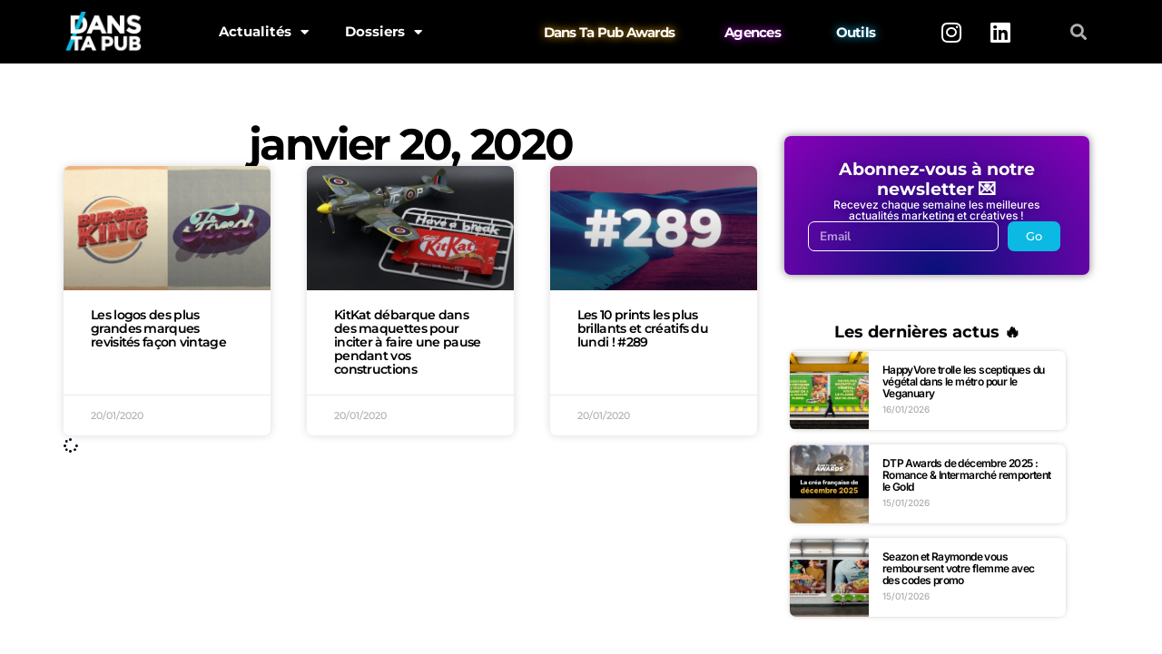

--- FILE ---
content_type: text/html; charset=utf-8
request_url: https://www.google.com/recaptcha/api2/aframe
body_size: 257
content:
<!DOCTYPE HTML><html><head><meta http-equiv="content-type" content="text/html; charset=UTF-8"></head><body><script nonce="rveRL6cnQPDf4stUjesk5Q">/** Anti-fraud and anti-abuse applications only. See google.com/recaptcha */ try{var clients={'sodar':'https://pagead2.googlesyndication.com/pagead/sodar?'};window.addEventListener("message",function(a){try{if(a.source===window.parent){var b=JSON.parse(a.data);var c=clients[b['id']];if(c){var d=document.createElement('img');d.src=c+b['params']+'&rc='+(localStorage.getItem("rc::a")?sessionStorage.getItem("rc::b"):"");window.document.body.appendChild(d);sessionStorage.setItem("rc::e",parseInt(sessionStorage.getItem("rc::e")||0)+1);localStorage.setItem("rc::h",'1768704610520');}}}catch(b){}});window.parent.postMessage("_grecaptcha_ready", "*");}catch(b){}</script></body></html>

--- FILE ---
content_type: text/javascript; charset=UTF-8
request_url: https://choices.consentframework.com/js/pa/44438/c/dLH7w/cmp
body_size: 176503
content:
try { if (typeof(window.__sdcmpapi) !== "function") {(function () {
window.ABconsentCMP = window.ABconsentCMP || {};window.wp_consent_type = window.wp_consent_type || 'optout';window.ABconsentCMP = window.ABconsentCMP || {};var ABconsentCMP = window.ABconsentCMP;ABconsentCMP.loaded = ABconsentCMP.loaded || {};ABconsentCMP.runOnce = ABconsentCMP.runOnce || function (flagName, fn) {if (ABconsentCMP.loaded[flagName]) return;ABconsentCMP.loaded[flagName] = true;try {if (typeof fn === "function") {fn(ABconsentCMP);}} catch (e) {}};ABconsentCMP.runOnce("consentModeWordpress", function () {try {window.wp_consent_type = window.wp_consent_type || 'optin';var event = document.createEvent("Event");event.initEvent("wp_consent_type_defined", true, true);document.dispatchEvent(event);} catch (e) {}});})();} } catch(e) {}window.SDDAN = {"info":{"pa":44438,"c":"dLH7w"},"context":{"partner":true,"gdprApplies":false,"country":"US","cmps":null,"tlds":["fail","ba","football","com.mk","com","email","co","info","ca","lu","nu","ae","com.cy","sport","com.ua","stream","academy","no","sn","io","gf","vn","hu","ink","es","se","mx","com.mt","co.uk","cab","club","tools","yoga","top","cc","website","ie","com.mx","be","lv","mc","guide","eu","com.hr","ci","com.pl","si","app","asso.fr","pk","dog","gratis","co.nz","info.pl","org","ee","tv","lt","paris","st","online","corsica","gr","axa","biz","cn","co.id","forsale","de","nc","edu.au","ma","us","dk","school","click","com.my","credit","net","com.es","cz","blog","bz.it","ac.uk","art","run","pics","nyc","me","education","com.pt","kaufen","guru","ai","sg","fm","cl","aero","ly","co.il","recipes","xyz","world","fr","site","fi","news","com.ar","one","sk","win","com.ve","al","pt","fit","pro","vip","press","in","md","digital","tech","jp","ph","org.pl","com.br","at","properties","rugby","nl","bzh","re","ro","ru","reise","casa","com.tr","tw","ch","cat","com.pe","mobi","is","travel","bg","it","goog","immo","com.au","media","pl","studio","africa","ec","today","best","rs","com.co","uk","style","asia","co.za","space","estate","radio"],"apiRoot":"https://api.consentframework.com/api/v1/public","cacheApiRoot":"https://choices.consentframework.com/api/v1/public","consentApiRoot":"https://mychoice.consentframework.com/api/v1/public"},"cmp":{"privacyPolicy":"https://www.danstapub.com/mentions-legales/","defaultLanguage":"fr","texts":{"fr":{"main.customDescription":"","main.title":"Acceptez les cookies avant d\u0026#039;accéder à notre site"}},"theme":{"lightMode":{"backgroundColor":"#FFFFFF","mainColor":"#000000","titleColor":"#202942","textColor":"#8492A6","borderColor":"#F0F0F0","overlayColor":"#F9F9F9","logo":"url([data-uri])","skin":"url([data-uri])","providerLogo":"url([data-uri])"},"darkMode":{"watermark":"NONE","providerLogo":"NONE"},"borderRadius":"AVERAGE","textSize":"SMALL","fontFamily":"Roboto","fontFamilyTitle":"Roboto","overlay":true,"noConsentButton":"NONE","noConsentButtonStyle":"LINK","setChoicesStyle":"BUTTON","position":"CENTER","toolbar":{"active":false,"position":"RIGHT","size":"SMALL","style":"TEXT_ICON","offset":"30pxpxpxpxpxpxpxpxpxpxpxpxpx"}},"scope":"DOMAIN","cookieMaxAgeInDays":365,"capping":"CHECK","cappingInDays":1,"vendorList":{"vendors":[1159,120,418,436,45,1031,1121,1124,1178,28,32,416,755,184,25,285,53,793,91,97,21,244,388,76,1126,126,210,275,915,50,573,11,639,791,52,131,663,77,278,804,10,157,164,69,132,431,571,42],"stacks":[2,10,44,21],"disabledSpecialFeatures":[2],"googleProviders":[89,2577,2677,1097],"sirdataVendors":[52,44,46,47,54,62,69,70,40,48,49,53,71,84,66,26,41,51,58,59,63,79,50,55,68,60,75,76,57,61,67,72,73,74,38,43,77,78,33,64,81,83,8,10,25],"networks":[1],"displayMode":"CONDENSED"},"cookieWall":{"active":false},"flexibleRefusal":true,"ccpa":{"lspa":false},"external":{"googleAdSense":true,"googleAnalytics":true,"microsoftUet":true,"utiq":{"active":false,"noticeUrl":"/manage-utiq"},"wordpress":true}}};var s = document.createElement('style');s.appendChild(document.createTextNode("/* cyrillic-ext */@font-face {font-family: 'Roboto';font-style: normal;font-weight: 400;font-display: swap;src: local('Roboto'), local('Roboto-Regular'), url(https://cdn.abconsent.net/cmp/fonts/roboto/KFOmCnqEu92Fr1Mu72xKKTU1Kvnz.woff2) format('woff2');unicode-range: U+0460-052F, U+1C80-1C88, U+20B4, U+2DE0-2DFF, U+A640-A69F, U+FE2E-FE2F;}/* cyrillic */@font-face {font-family: 'Roboto';font-style: normal;font-weight: 400;font-display: swap;src: local('Roboto'), local('Roboto-Regular'), url(https://cdn.abconsent.net/cmp/fonts/roboto/KFOmCnqEu92Fr1Mu5mxKKTU1Kvnz.woff2) format('woff2');unicode-range: U+0400-045F, U+0490-0491, U+04B0-04B1, U+2116;}/* greek-ext */@font-face {font-family: 'Roboto';font-style: normal;font-weight: 400;font-display: swap;src: local('Roboto'), local('Roboto-Regular'), url(https://cdn.abconsent.net/cmp/fonts/roboto/KFOmCnqEu92Fr1Mu7mxKKTU1Kvnz.woff2) format('woff2');unicode-range: U+1F00-1FFF;}/* greek */@font-face {font-family: 'Roboto';font-style: normal;font-weight: 400;font-display: swap;src: local('Roboto'), local('Roboto-Regular'), url(https://cdn.abconsent.net/cmp/fonts/roboto/KFOmCnqEu92Fr1Mu4WxKKTU1Kvnz.woff2) format('woff2');unicode-range: U+0370-03FF;}/* vietnamese */@font-face {font-family: 'Roboto';font-style: normal;font-weight: 400;font-display: swap;src: local('Roboto'), local('Roboto-Regular'), url(https://cdn.abconsent.net/cmp/fonts/roboto/KFOmCnqEu92Fr1Mu7WxKKTU1Kvnz.woff2) format('woff2');unicode-range: U+0102-0103, U+0110-0111, U+0128-0129, U+0168-0169, U+01A0-01A1, U+01AF-01B0, U+1EA0-1EF9, U+20AB;}/* latin-ext */@font-face {font-family: 'Roboto';font-style: normal;font-weight: 400;font-display: swap;src: local('Roboto'), local('Roboto-Regular'), url(https://cdn.abconsent.net/cmp/fonts/roboto/KFOmCnqEu92Fr1Mu7GxKKTU1Kvnz.woff2) format('woff2');unicode-range: U+0100-024F, U+0259, U+1E00-1EFF, U+2020, U+20A0-20AB, U+20AD-20CF, U+2113, U+2C60-2C7F, U+A720-A7FF;}/* latin */@font-face {font-family: 'Roboto';font-style: normal;font-weight: 400;font-display: swap;src: local('Roboto'), local('Roboto-Regular'), url(https://cdn.abconsent.net/cmp/fonts/roboto/KFOmCnqEu92Fr1Mu4mxKKTU1Kg.woff2) format('woff2');unicode-range: U+0000-00FF, U+0131, U+0152-0153, U+02BB-02BC, U+02C6, U+02DA, U+02DC, U+2000-206F, U+2074, U+20AC, U+2122, U+2191, U+2193, U+2212, U+2215, U+FEFF, U+FFFD;}/* cyrillic-ext */@font-face {font-family: 'Roboto';font-style: normal;font-weight: 500;font-display: swap;src: local('Roboto Medium'), local('Roboto-Medium'), url(https://cdn.abconsent.net/cmp/fonts/roboto/KFOlCnqEu92Fr1MmEU9fCRc4AMP6lbBP.woff2) format('woff2');unicode-range: U+0460-052F, U+1C80-1C88, U+20B4, U+2DE0-2DFF, U+A640-A69F, U+FE2E-FE2F;}/* cyrillic */@font-face {font-family: 'Roboto';font-style: normal;font-weight: 500;font-display: swap;src: local('Roboto Medium'), local('Roboto-Medium'), url(https://cdn.abconsent.net/cmp/fonts/roboto/KFOlCnqEu92Fr1MmEU9fABc4AMP6lbBP.woff2) format('woff2');unicode-range: U+0400-045F, U+0490-0491, U+04B0-04B1, U+2116;}/* greek-ext */@font-face {font-family: 'Roboto';font-style: normal;font-weight: 500;font-display: swap;src: local('Roboto Medium'), local('Roboto-Medium'), url(https://cdn.abconsent.net/cmp/fonts/roboto/KFOlCnqEu92Fr1MmEU9fCBc4AMP6lbBP.woff2) format('woff2');unicode-range: U+1F00-1FFF;}/* greek */@font-face {font-family: 'Roboto';font-style: normal;font-weight: 500;font-display: swap;src: local('Roboto Medium'), local('Roboto-Medium'), url(https://cdn.abconsent.net/cmp/fonts/roboto/KFOlCnqEu92Fr1MmEU9fBxc4AMP6lbBP.woff2) format('woff2');unicode-range: U+0370-03FF;}/* vietnamese */@font-face {font-family: 'Roboto';font-style: normal;font-weight: 500;font-display: swap;src: local('Roboto Medium'), local('Roboto-Medium'), url(https://cdn.abconsent.net/cmp/fonts/roboto/KFOlCnqEu92Fr1MmEU9fCxc4AMP6lbBP.woff2) format('woff2');unicode-range: U+0102-0103, U+0110-0111, U+0128-0129, U+0168-0169, U+01A0-01A1, U+01AF-01B0, U+1EA0-1EF9, U+20AB;}/* latin-ext */@font-face {font-family: 'Roboto';font-style: normal;font-weight: 500;font-display: swap;src: local('Roboto Medium'), local('Roboto-Medium'), url(https://cdn.abconsent.net/cmp/fonts/roboto/KFOlCnqEu92Fr1MmEU9fChc4AMP6lbBP.woff2) format('woff2');unicode-range: U+0100-024F, U+0259, U+1E00-1EFF, U+2020, U+20A0-20AB, U+20AD-20CF, U+2113, U+2C60-2C7F, U+A720-A7FF;}/* latin */@font-face {font-family: 'Roboto';font-style: normal;font-weight: 500;font-display: swap;src: local('Roboto Medium'), local('Roboto-Medium'), url(https://cdn.abconsent.net/cmp/fonts/roboto/KFOlCnqEu92Fr1MmEU9fBBc4AMP6lQ.woff2) format('woff2');unicode-range: U+0000-00FF, U+0131, U+0152-0153, U+02BB-02BC, U+02C6, U+02DA, U+02DC, U+2000-206F, U+2074, U+20AC, U+2122, U+2191, U+2193, U+2212, U+2215, U+FEFF, U+FFFD;}/* cyrillic-ext */@font-face {font-family: 'Roboto';font-style: normal;font-weight: 700;font-display: swap;src: local('Roboto Bold'), local('Roboto-Bold'), url(https://cdn.abconsent.net/cmp/fonts/roboto/KFOlCnqEu92Fr1MmWUlfCRc4AMP6lbBP.woff2) format('woff2');unicode-range: U+0460-052F, U+1C80-1C88, U+20B4, U+2DE0-2DFF, U+A640-A69F, U+FE2E-FE2F;}/* cyrillic */@font-face {font-family: 'Roboto';font-style: normal;font-weight: 700;font-display: swap;src: local('Roboto Bold'), local('Roboto-Bold'), url(https://cdn.abconsent.net/cmp/fonts/roboto/KFOlCnqEu92Fr1MmWUlfABc4AMP6lbBP.woff2) format('woff2');unicode-range: U+0400-045F, U+0490-0491, U+04B0-04B1, U+2116;}/* greek-ext */@font-face {font-family: 'Roboto';font-style: normal;font-weight: 700;font-display: swap;src: local('Roboto Bold'), local('Roboto-Bold'), url(https://cdn.abconsent.net/cmp/fonts/roboto/KFOlCnqEu92Fr1MmWUlfCBc4AMP6lbBP.woff2) format('woff2');unicode-range: U+1F00-1FFF;}/* greek */@font-face {font-family: 'Roboto';font-style: normal;font-weight: 700;font-display: swap;src: local('Roboto Bold'), local('Roboto-Bold'), url(https://cdn.abconsent.net/cmp/fonts/roboto/KFOlCnqEu92Fr1MmWUlfBxc4AMP6lbBP.woff2) format('woff2');unicode-range: U+0370-03FF;}/* vietnamese */@font-face {font-family: 'Roboto';font-style: normal;font-weight: 700;font-display: swap;src: local('Roboto Bold'), local('Roboto-Bold'), url(https://cdn.abconsent.net/cmp/fonts/roboto/KFOlCnqEu92Fr1MmWUlfCxc4AMP6lbBP.woff2) format('woff2');unicode-range: U+0102-0103, U+0110-0111, U+0128-0129, U+0168-0169, U+01A0-01A1, U+01AF-01B0, U+1EA0-1EF9, U+20AB;}/* latin-ext */@font-face {font-family: 'Roboto';font-style: normal;font-weight: 700;font-display: swap;src: local('Roboto Bold'), local('Roboto-Bold'), url(https://cdn.abconsent.net/cmp/fonts/roboto/KFOlCnqEu92Fr1MmWUlfChc4AMP6lbBP.woff2) format('woff2');unicode-range: U+0100-024F, U+0259, U+1E00-1EFF, U+2020, U+20A0-20AB, U+20AD-20CF, U+2113, U+2C60-2C7F, U+A720-A7FF;}/* latin */@font-face {font-family: 'Roboto';font-style: normal;font-weight: 700;font-display: swap;src: local('Roboto Bold'), local('Roboto-Bold'), url(https://cdn.abconsent.net/cmp/fonts/roboto/KFOlCnqEu92Fr1MmWUlfBBc4AMP6lQ.woff2) format('woff2');unicode-range: U+0000-00FF, U+0131, U+0152-0153, U+02BB-02BC, U+02C6, U+02DA, U+02DC, U+2000-206F, U+2074, U+20AC, U+2122, U+2191, U+2193, U+2212, U+2215, U+FEFF, U+FFFD;}"));document.head.appendChild(s);var s = document.createElement('style');s.appendChild(document.createTextNode("/* cyrillic-ext */@font-face {font-family: 'Roboto';font-style: normal;font-weight: 400;font-display: swap;src: local('Roboto'), local('Roboto-Regular'), url(https://cdn.abconsent.net/cmp/fonts/roboto/KFOmCnqEu92Fr1Mu72xKKTU1Kvnz.woff2) format('woff2');unicode-range: U+0460-052F, U+1C80-1C88, U+20B4, U+2DE0-2DFF, U+A640-A69F, U+FE2E-FE2F;}/* cyrillic */@font-face {font-family: 'Roboto';font-style: normal;font-weight: 400;font-display: swap;src: local('Roboto'), local('Roboto-Regular'), url(https://cdn.abconsent.net/cmp/fonts/roboto/KFOmCnqEu92Fr1Mu5mxKKTU1Kvnz.woff2) format('woff2');unicode-range: U+0400-045F, U+0490-0491, U+04B0-04B1, U+2116;}/* greek-ext */@font-face {font-family: 'Roboto';font-style: normal;font-weight: 400;font-display: swap;src: local('Roboto'), local('Roboto-Regular'), url(https://cdn.abconsent.net/cmp/fonts/roboto/KFOmCnqEu92Fr1Mu7mxKKTU1Kvnz.woff2) format('woff2');unicode-range: U+1F00-1FFF;}/* greek */@font-face {font-family: 'Roboto';font-style: normal;font-weight: 400;font-display: swap;src: local('Roboto'), local('Roboto-Regular'), url(https://cdn.abconsent.net/cmp/fonts/roboto/KFOmCnqEu92Fr1Mu4WxKKTU1Kvnz.woff2) format('woff2');unicode-range: U+0370-03FF;}/* vietnamese */@font-face {font-family: 'Roboto';font-style: normal;font-weight: 400;font-display: swap;src: local('Roboto'), local('Roboto-Regular'), url(https://cdn.abconsent.net/cmp/fonts/roboto/KFOmCnqEu92Fr1Mu7WxKKTU1Kvnz.woff2) format('woff2');unicode-range: U+0102-0103, U+0110-0111, U+0128-0129, U+0168-0169, U+01A0-01A1, U+01AF-01B0, U+1EA0-1EF9, U+20AB;}/* latin-ext */@font-face {font-family: 'Roboto';font-style: normal;font-weight: 400;font-display: swap;src: local('Roboto'), local('Roboto-Regular'), url(https://cdn.abconsent.net/cmp/fonts/roboto/KFOmCnqEu92Fr1Mu7GxKKTU1Kvnz.woff2) format('woff2');unicode-range: U+0100-024F, U+0259, U+1E00-1EFF, U+2020, U+20A0-20AB, U+20AD-20CF, U+2113, U+2C60-2C7F, U+A720-A7FF;}/* latin */@font-face {font-family: 'Roboto';font-style: normal;font-weight: 400;font-display: swap;src: local('Roboto'), local('Roboto-Regular'), url(https://cdn.abconsent.net/cmp/fonts/roboto/KFOmCnqEu92Fr1Mu4mxKKTU1Kg.woff2) format('woff2');unicode-range: U+0000-00FF, U+0131, U+0152-0153, U+02BB-02BC, U+02C6, U+02DA, U+02DC, U+2000-206F, U+2074, U+20AC, U+2122, U+2191, U+2193, U+2212, U+2215, U+FEFF, U+FFFD;}/* cyrillic-ext */@font-face {font-family: 'Roboto';font-style: normal;font-weight: 500;font-display: swap;src: local('Roboto Medium'), local('Roboto-Medium'), url(https://cdn.abconsent.net/cmp/fonts/roboto/KFOlCnqEu92Fr1MmEU9fCRc4AMP6lbBP.woff2) format('woff2');unicode-range: U+0460-052F, U+1C80-1C88, U+20B4, U+2DE0-2DFF, U+A640-A69F, U+FE2E-FE2F;}/* cyrillic */@font-face {font-family: 'Roboto';font-style: normal;font-weight: 500;font-display: swap;src: local('Roboto Medium'), local('Roboto-Medium'), url(https://cdn.abconsent.net/cmp/fonts/roboto/KFOlCnqEu92Fr1MmEU9fABc4AMP6lbBP.woff2) format('woff2');unicode-range: U+0400-045F, U+0490-0491, U+04B0-04B1, U+2116;}/* greek-ext */@font-face {font-family: 'Roboto';font-style: normal;font-weight: 500;font-display: swap;src: local('Roboto Medium'), local('Roboto-Medium'), url(https://cdn.abconsent.net/cmp/fonts/roboto/KFOlCnqEu92Fr1MmEU9fCBc4AMP6lbBP.woff2) format('woff2');unicode-range: U+1F00-1FFF;}/* greek */@font-face {font-family: 'Roboto';font-style: normal;font-weight: 500;font-display: swap;src: local('Roboto Medium'), local('Roboto-Medium'), url(https://cdn.abconsent.net/cmp/fonts/roboto/KFOlCnqEu92Fr1MmEU9fBxc4AMP6lbBP.woff2) format('woff2');unicode-range: U+0370-03FF;}/* vietnamese */@font-face {font-family: 'Roboto';font-style: normal;font-weight: 500;font-display: swap;src: local('Roboto Medium'), local('Roboto-Medium'), url(https://cdn.abconsent.net/cmp/fonts/roboto/KFOlCnqEu92Fr1MmEU9fCxc4AMP6lbBP.woff2) format('woff2');unicode-range: U+0102-0103, U+0110-0111, U+0128-0129, U+0168-0169, U+01A0-01A1, U+01AF-01B0, U+1EA0-1EF9, U+20AB;}/* latin-ext */@font-face {font-family: 'Roboto';font-style: normal;font-weight: 500;font-display: swap;src: local('Roboto Medium'), local('Roboto-Medium'), url(https://cdn.abconsent.net/cmp/fonts/roboto/KFOlCnqEu92Fr1MmEU9fChc4AMP6lbBP.woff2) format('woff2');unicode-range: U+0100-024F, U+0259, U+1E00-1EFF, U+2020, U+20A0-20AB, U+20AD-20CF, U+2113, U+2C60-2C7F, U+A720-A7FF;}/* latin */@font-face {font-family: 'Roboto';font-style: normal;font-weight: 500;font-display: swap;src: local('Roboto Medium'), local('Roboto-Medium'), url(https://cdn.abconsent.net/cmp/fonts/roboto/KFOlCnqEu92Fr1MmEU9fBBc4AMP6lQ.woff2) format('woff2');unicode-range: U+0000-00FF, U+0131, U+0152-0153, U+02BB-02BC, U+02C6, U+02DA, U+02DC, U+2000-206F, U+2074, U+20AC, U+2122, U+2191, U+2193, U+2212, U+2215, U+FEFF, U+FFFD;}/* cyrillic-ext */@font-face {font-family: 'Roboto';font-style: normal;font-weight: 700;font-display: swap;src: local('Roboto Bold'), local('Roboto-Bold'), url(https://cdn.abconsent.net/cmp/fonts/roboto/KFOlCnqEu92Fr1MmWUlfCRc4AMP6lbBP.woff2) format('woff2');unicode-range: U+0460-052F, U+1C80-1C88, U+20B4, U+2DE0-2DFF, U+A640-A69F, U+FE2E-FE2F;}/* cyrillic */@font-face {font-family: 'Roboto';font-style: normal;font-weight: 700;font-display: swap;src: local('Roboto Bold'), local('Roboto-Bold'), url(https://cdn.abconsent.net/cmp/fonts/roboto/KFOlCnqEu92Fr1MmWUlfABc4AMP6lbBP.woff2) format('woff2');unicode-range: U+0400-045F, U+0490-0491, U+04B0-04B1, U+2116;}/* greek-ext */@font-face {font-family: 'Roboto';font-style: normal;font-weight: 700;font-display: swap;src: local('Roboto Bold'), local('Roboto-Bold'), url(https://cdn.abconsent.net/cmp/fonts/roboto/KFOlCnqEu92Fr1MmWUlfCBc4AMP6lbBP.woff2) format('woff2');unicode-range: U+1F00-1FFF;}/* greek */@font-face {font-family: 'Roboto';font-style: normal;font-weight: 700;font-display: swap;src: local('Roboto Bold'), local('Roboto-Bold'), url(https://cdn.abconsent.net/cmp/fonts/roboto/KFOlCnqEu92Fr1MmWUlfBxc4AMP6lbBP.woff2) format('woff2');unicode-range: U+0370-03FF;}/* vietnamese */@font-face {font-family: 'Roboto';font-style: normal;font-weight: 700;font-display: swap;src: local('Roboto Bold'), local('Roboto-Bold'), url(https://cdn.abconsent.net/cmp/fonts/roboto/KFOlCnqEu92Fr1MmWUlfCxc4AMP6lbBP.woff2) format('woff2');unicode-range: U+0102-0103, U+0110-0111, U+0128-0129, U+0168-0169, U+01A0-01A1, U+01AF-01B0, U+1EA0-1EF9, U+20AB;}/* latin-ext */@font-face {font-family: 'Roboto';font-style: normal;font-weight: 700;font-display: swap;src: local('Roboto Bold'), local('Roboto-Bold'), url(https://cdn.abconsent.net/cmp/fonts/roboto/KFOlCnqEu92Fr1MmWUlfChc4AMP6lbBP.woff2) format('woff2');unicode-range: U+0100-024F, U+0259, U+1E00-1EFF, U+2020, U+20A0-20AB, U+20AD-20CF, U+2113, U+2C60-2C7F, U+A720-A7FF;}/* latin */@font-face {font-family: 'Roboto';font-style: normal;font-weight: 700;font-display: swap;src: local('Roboto Bold'), local('Roboto-Bold'), url(https://cdn.abconsent.net/cmp/fonts/roboto/KFOlCnqEu92Fr1MmWUlfBBc4AMP6lQ.woff2) format('woff2');unicode-range: U+0000-00FF, U+0131, U+0152-0153, U+02BB-02BC, U+02C6, U+02DA, U+02DC, U+2000-206F, U+2074, U+20AC, U+2122, U+2191, U+2193, U+2212, U+2215, U+FEFF, U+FFFD;}"));document.head.appendChild(s);(()=>{function t(n){var o=r[n];if(void 0!==o)return o.exports;var i=r[n]={id:n,loaded:!1,exports:{}};return e[n].call(i.exports,i,i.exports,t),i.loaded=!0,i.exports}var e={27(t,e,r){var n=r(78714),o=r(19516),i=r(34172),s={};s["[object Float32Array]"]=s["[object Float64Array]"]=s["[object Int8Array]"]=s["[object Int16Array]"]=s["[object Int32Array]"]=s["[object Uint8Array]"]=s["[object Uint8ClampedArray]"]=s["[object Uint16Array]"]=s["[object Uint32Array]"]=!0,s["[object Arguments]"]=s["[object Array]"]=s["[object ArrayBuffer]"]=s["[object Boolean]"]=s["[object DataView]"]=s["[object Date]"]=s["[object Error]"]=s["[object Function]"]=s["[object Map]"]=s["[object Number]"]=s["[object Object]"]=s["[object RegExp]"]=s["[object Set]"]=s["[object String]"]=s["[object WeakMap]"]=!1,t.exports=function(t){return i(t)&&o(t.length)&&!!s[n(t)]}},149(t,e,r){"use strict";r.d(e,{A:()=>h});var n=r(29724),o=r(64213),i=r(37317),s=r(47523),a=r(46327),c=r.n(a),u=r(83149),p=r.n(u),l=r(46242),d=r.n(l),f=r(68061),v=r.n(f),m=r(66443);const h=new((0,o.A)(function t(){var e=this;(0,i.A)(this,t),(0,s.A)(this,"update",function(t){t&&"object"===(0,n.A)(t)&&v()(e,t),e.theme=e.theme||{},e.ccpa=e.ccpa||{},e.options=e.options||{},void 0!==e.theme.toolbar&&e.privacyPolicy||(e.theme.toolbar={active:!0}),e.cookieMaxAgeInDays>390?e.cookieMaxAgeInDays=390:0>e.cookieMaxAgeInDays&&(e.cookieMaxAgeInDays=m.CY),e.notifyUpdate()}),(0,s.A)(this,"isProviderScope",function(){return e.scope===m.ps}),(0,s.A)(this,"isDomainScope",function(){return e.scope===m.yi}),(0,s.A)(this,"isLocalScope",function(){return e.scope===m.Jl}),(0,s.A)(this,"checkToolbar",function(){var t;e.theme.toolbar.active||-1===c()(t=document.documentElement.innerHTML).call(t,"".concat(m.LH,".cmp.displayUI()"))&&(e.theme.toolbar.active=!0)}),(0,s.A)(this,"listeners",new(p())),(0,s.A)(this,"onUpdate",function(t){return e.listeners.add(t)}),(0,s.A)(this,"notifyUpdate",function(){var t;return d()(t=e.listeners).call(t,function(t){return t(e)})}),v()(this,{scope:m.Jl,privacyPolicy:"",theme:{},cookieMaxAgeInDays:m.CY,ccpa:{lspa:!1},options:{}})}))},176(t,e,r){"use strict";var n=r(86492),o=r(3384),i=r(87534),s=o("species");t.exports=function(t){return i>=51||!n(function(){var e=[];return(e.constructor={})[s]=function(){return{foo:1}},1!==e[t](Boolean).foo})}},193(t,e,r){"use strict";var n=r(13091),o=r(41906),i=r(79727),s=r(60266),a=r(57480);n({target:"Array",proto:!0,arity:1,forced:r(86492)(function(){return 4294967297!==[].push.call({length:4294967296},1)})||!function(){try{Object.defineProperty([],"length",{writable:!1}).push()}catch(t){return t instanceof TypeError}}()},{push:function(){var t=o(this),e=i(t),r=arguments.length;a(e+r);for(var n=0;r>n;n++)t[e]=arguments[n],e++;return s(t,e),e}})},278(t,e,r){"use strict";var n=r(13091),o=r(12442),i=r(91455),s=r(50030),a=r(82276),c=r(99335);n({target:"Promise",stat:!0,forced:r(78786)},{all:function(t){var e=this,r=s.f(e),n=r.resolve,u=r.reject,p=a(function(){var r=i(e.resolve),s=[],a=0,p=1;c(t,function(t){var i=a++,c=!1;p++,o(r,e,t).then(function(t){c||(c=!0,s[i]=t,--p||n(s))},u)}),--p||n(s)});return p.error&&u(p.value),r.promise}})},281(t,e,r){"use strict";var n=r(99880);t.exports=n},444(t,e,r){"use strict";var n=r(78461);t.exports=n},468(t,e,r){"use strict";var n=r(55755);t.exports=n},541(t,e,r){"use strict";r(25639);var n=r(68035);t.exports=n("Array","indexOf")},573(t,e,r){t.exports=r(47668)},956(t,e,r){"use strict";var n,o,i,s=r(86492),a=r(53626),c=r(42941),u=r(28171),p=r(61076),l=r(33735),d=r(3384),f=r(69440),v=d("iterator"),m=!1;[].keys&&("next"in(i=[].keys())?(o=p(p(i)))!==Object.prototype&&(n=o):m=!0),!c(n)||s(function(){var t={};return n[v].call(t)!==t})?n={}:f&&(n=u(n)),a(n[v])||l(n,v,function(){return this}),t.exports={IteratorPrototype:n,BUGGY_SAFARI_ITERATORS:m}},992(t,e,r){"use strict";var n=r(3384);e.f=n},1202(t,e,r){"use strict";var n=r(94262).forEach,o=r(57575)("forEach");t.exports=o?[].forEach:function(t){return n(this,t,arguments.length>1?arguments[1]:void 0)}},1283(t,e,r){"use strict";var n=r(2703),o=r(97225),i=r(44113),s=r(95260),a=r(68382),c=o.add,u=o.has,p=o.remove;t.exports=function(t){var e=n(this),r=s(t).getIterator(),o=i(e);return a(r,function(t){u(e,t)?p(o,t):c(o,t)}),o}},1388(t,e,r){var n=r(85713)();t.exports=n;try{regeneratorRuntime=n}catch(t){"object"==typeof globalThis?globalThis.regeneratorRuntime=n:Function("r","regeneratorRuntime = r")(n)}},2151(t,e,r){"use strict";r(62651);var n=r(68035);t.exports=n("Function","bind")},2286(t,e,r){t.exports="object"==typeof r.g&&r.g&&r.g.Object===Object&&r.g},2703(t,e,r){"use strict";var n=r(42640),o=TypeError;t.exports=function(t){if("object"==typeof t&&"size"in t&&"has"in t&&"add"in t&&"delete"in t&&"keys"in t)return t;throw new o(n(t)+" is not a set")}},2933(t,e,r){"use strict";var n=r(39779),o=r(77292),i=r(81726),s=r(51860).indexOf,a=r(55186),c=n([].push);t.exports=function(t,e){var r,n=i(t),u=0,p=[];for(r in n)!o(a,r)&&o(n,r)&&c(p,r);for(;e.length>u;)o(n,r=e[u++])&&(~s(p,r)||c(p,r));return p}},2934(t,e,r){"use strict";var n=r(83973);t.exports=n},2975(t,e,r){t.exports=r(95806)},3316(t,e,r){var n=r(78714),o=r(97827);t.exports=function(t){if(!o(t))return!1;var e=n(t);return"[object Function]"==e||"[object GeneratorFunction]"==e||"[object AsyncFunction]"==e||"[object Proxy]"==e}},3382(t,e,r){"use strict";r(85006);var n=r(49022).Object,o=t.exports=function(t,e,r){return n.defineProperty(t,e,r)};n.defineProperty.sham&&(o.sham=!0)},3384(t,e,r){"use strict";var n=r(62671),o=r(22056),i=r(77292),s=r(62611),a=r(16278),c=r(94007),u=n.Symbol,p=o("wks"),l=c?u.for||u:u&&u.withoutSetter||s;t.exports=function(t){return i(p,t)||(p[t]=a&&i(u,t)?u[t]:l("Symbol."+t)),p[t]}},3467(t,e,r){"use strict";var n=r(22898),o=String,i=TypeError;t.exports=function(t){if(n(t))return t;throw new i("Can't set "+o(t)+" as a prototype")}},3660(t){var e=Object.prototype.toString;t.exports=function(t){return e.call(t)}},3986(t,e,r){"use strict";var n=r(13091),o=r(39015),i=r(17372).f;n({target:"Object",stat:!0,forced:Object.defineProperties!==i,sham:!o},{defineProperties:i})},4036(t,e,r){var n=r(78714),o=r(34172);t.exports=function(t){return"symbol"==typeof t||o(t)&&"[object Symbol]"==n(t)}},4242(t,e,r){"use strict";var n=r(92011);t.exports=n},4401(t,e,r){"use strict";var n=r(13091),o=r(95134),i=r(77292),s=r(6e4),a=r(22056),c=r(66219),u=a("string-to-symbol-registry"),p=a("symbol-to-string-registry");n({target:"Symbol",stat:!0,forced:!c},{for:function(t){var e=s(t);if(i(u,e))return u[e];var r=o("Symbol")(e);return u[e]=r,p[r]=e,r}})},4842(t,e,r){var n=r(94829)("toUpperCase");t.exports=n},4993(t,e,r){"use strict";var n=r(37758).charAt,o=r(6e4),i=r(28404),s=r(12903),a=r(40398),c="String Iterator",u=i.set,p=i.getterFor(c);s(String,"String",function(t){u(this,{type:c,string:o(t),index:0})},function(){var t,e=p(this),r=e.string,o=e.index;return r.length>o?(t=n(r,o),e.index+=t.length,a(t,!1)):a(void 0,!0)})},5053(t,e,r){"use strict";t.exports=r(33859)},5456(t,e,r){var n=r(91398),o=r(28979),i=r(81271);t.exports=function(t,e){return i(o(t,e,n),t+"")}},5489(t,e,r){t.exports=r(2934)},5680(t,e,r){"use strict";r.d(e,{A:()=>a});var n=r(60875),o=r.n(n),i=r(40164),s=r.n(i)()(o());s.push([t.id,".sd-cmp-tERtI{-webkit-appearance:none!important;-moz-appearance:none!important;appearance:none!important;background:none!important;border:none!important;box-shadow:none!important;flex:1;font-size:inherit!important;margin:0!important;outline:none!important;padding:0!important;position:relative;text-shadow:none!important;width:auto!important}.sd-cmp-tERtI .sd-cmp-ZRLi5,.sd-cmp-tERtI .sd-cmp-h2j7d{cursor:pointer;display:block;font-family:var(--font-family-title),Helvetica,Arial,sans-serif;font-weight:500;letter-spacing:.4pt;outline:0;white-space:nowrap;width:auto}.sd-cmp-tERtI .sd-cmp-ZRLi5{border:1px solid var(--main-color);border-radius:calc(var(--border-radius)/2);-webkit-tap-highlight-color:transparent;transition:color .1s ease-out,background .1s ease-out}.sd-cmp-tERtI .sd-cmp-h2j7d{color:var(--main-color);font-size:var(--font-size-base);padding:.55em 1.5em;text-decoration:underline!important}@media (hover:hover){.sd-cmp-tERtI .sd-cmp-h2j7d:hover{text-decoration:none!important}}.sd-cmp-tERtI .sd-cmp-h2j7d:active{text-decoration:none!important}.sd-cmp-tERtI:focus{outline:0}.sd-cmp-tERtI:focus>.sd-cmp-ZRLi5{outline:1px auto -webkit-focus-ring-color}.sd-cmp-tERtI:hover{background:none!important;border:none!important}.sd-cmp-gdRZo{font-size:var(--font-size-small)!important;padding:.55em 1.5em;text-transform:lowercase!important}.sd-cmp-jZYnG{background:var(--main-color);color:var(--background-color)}@media (hover:hover){.sd-cmp-jZYnG:hover{background:var(--background-color);color:var(--main-color)}}.sd-cmp-gyvgX,.sd-cmp-jZYnG:active{background:var(--background-color);color:var(--main-color)}@media (hover:hover){.sd-cmp-gyvgX:hover{background:var(--main-color);color:var(--background-color)}.sd-cmp-gyvgX:hover svg{fill:var(--background-color)}}.sd-cmp-gyvgX:active{background:var(--main-color);color:var(--background-color)}.sd-cmp-gyvgX:active svg{fill:var(--background-color)}.sd-cmp-gyvgX svg{fill:var(--main-color)}.sd-cmp-HyGL1{outline:0;position:absolute;right:var(--padding-sm);top:var(--padding-sm);z-index:1}.sd-cmp-HyGL1:hover{text-decoration:none!important}.sd-cmp-HyGL1:focus{outline:0}.sd-cmp-HyGL1:focus>.sd-cmp-_9A5K{outline:1px auto -webkit-focus-ring-color}.sd-cmp-HyGL1 .sd-cmp-_9A5K{background-color:var(--background-color);border-radius:var(--border-radius);cursor:pointer;height:calc(var(--font-size-base) + 10px);position:absolute;right:0;top:0;width:calc(var(--font-size-base) + 10px)}@media (hover:hover){.sd-cmp-HyGL1 .sd-cmp-_9A5K:hover{filter:contrast(95%)}}.sd-cmp-HyGL1 .sd-cmp-_9A5K span{background:var(--main-color);border-radius:2px;bottom:0;display:block;height:2px;left:0;margin:auto;position:absolute;right:0;top:0;width:var(--font-size-base)}.sd-cmp-HyGL1 .sd-cmp-_9A5K span:first-child{transform:rotate(45deg)}.sd-cmp-HyGL1 .sd-cmp-_9A5K span:nth-child(2){transform:rotate(-45deg)}.sd-cmp-AfDWU{display:flex;flex-direction:column;gap:var(--spacing-sm);text-align:center}.sd-cmp-AfDWU .sd-cmp-wCEL2{border-radius:0 0 var(--border-radius) var(--border-radius);border-top:1px solid var(--border-color);display:flex;flex-wrap:wrap;justify-content:space-between}.sd-cmp-AfDWU .sd-cmp-wCEL2 .sd-cmp-Q8Ska{align-items:center;border-color:transparent!important;border-radius:0!important;display:flex;filter:contrast(95%);font-size:var(--font-size-base)!important;height:100%;justify-content:center;letter-spacing:.4pt;padding:var(--padding-sm);white-space:normal;word-break:break-word}.sd-cmp-AfDWU .sd-cmp-wCEL2>:not(:last-child) .sd-cmp-Q8Ska{border-right-color:var(--border-color)!important}@media screen and (max-width:480px){.sd-cmp-AfDWU .sd-cmp-wCEL2{flex-direction:column}.sd-cmp-AfDWU .sd-cmp-wCEL2>:not(:last-child) .sd-cmp-Q8Ska{border-bottom-color:var(--border-color)!important;border-right-color:transparent!important}}",""]),s.locals={btnNew:"sd-cmp-tERtI",btnContent:"sd-cmp-ZRLi5",btnLink:"sd-cmp-h2j7d",btnSmall:"sd-cmp-gdRZo",btnPrimary:"sd-cmp-jZYnG",btnDefault:"sd-cmp-gyvgX",close:"sd-cmp-HyGL1",closeContent:"sd-cmp-_9A5K",footer:"sd-cmp-AfDWU",footerRow:"sd-cmp-wCEL2",footerBtn:"sd-cmp-Q8Ska"};const a=s},5982(t){"use strict";t.exports={}},6048(t,e,r){"use strict";r(80115);var n=r(67303),o=r(62671),i=r(25832),s=r(5982);for(var a in n)i(o[a],a),s[a]=s.Array},6076(t){var e=RegExp("[\\u200d\\ud800-\\udfff\\u0300-\\u036f\\ufe20-\\ufe2f\\u20d0-\\u20ff\\ufe0e\\ufe0f]");t.exports=function(t){return e.test(t)}},6191(t,e,r){"use strict";var n=r(58388);t.exports=n},6238(t,e,r){var n=r(31722),o=r(97244),i=r(62439),s=r(97827);t.exports=function(t,e,r){if(!s(r))return!1;var a=typeof e;return!!("number"==a?o(r)&&i(e,r.length):"string"==a&&e in r)&&n(r[e],t)}},6461(t,e,r){"use strict";var n=r(92302);t.exports=n},6468(t,e,r){var n=r(15746);t.exports=function(t){return null==t?"":n(t)}},6650(t,e,r){"use strict";r(94866);var n=r(49022);t.exports=n.Date.now},6709(t,e,r){"use strict";var n=r(68712);t.exports=n},6999(t,e,r){"use strict";r(40823);var n=r(68035);t.exports=n("String","trim")},7065(){},7170(t,e,r){"use strict";var n=r(68382);t.exports=function(t,e,r){return r?n(t.keys(),e,!0):t.forEach(e)}},7505(t,e,r){t.exports=r(66610)},7859(t,e,r){"use strict";function n(t,e){this.name="AggregateError",this.errors=t,this.message=e||""}function o(t){return!(!t||void 0===t.length)}function i(){}function s(t){if(!(this instanceof s))throw new TypeError("Promises must be constructed via new");if("function"!=typeof t)throw new TypeError("not a function");this._state=0,this._handled=!1,this._value=void 0,this._deferreds=[],d(t,this)}function a(t,e){for(;3===t._state;)t=t._value;0!==t._state?(t._handled=!0,s._immediateFn(function(){var r=1===t._state?e.onFulfilled:e.onRejected;if(null!==r){var n;try{n=r(t._value)}catch(t){return void u(e.promise,t)}c(e.promise,n)}else(1===t._state?c:u)(e.promise,t._value)})):t._deferreds.push(e)}function c(t,e){try{if(e===t)throw new TypeError("A promise cannot be resolved with itself.");if(e&&("object"==typeof e||"function"==typeof e)){var r=e.then;if(e instanceof s)return t._state=3,t._value=e,void p(t);if("function"==typeof r)return void d((n=r,o=e,function(){n.apply(o,arguments)}),t)}t._state=1,t._value=e,p(t)}catch(e){u(t,e)}var n,o}function u(t,e){t._state=2,t._value=e,p(t)}function p(t){2===t._state&&0===t._deferreds.length&&s._immediateFn(function(){t._handled||s._unhandledRejectionFn(t._value)});for(var e=0,r=t._deferreds.length;r>e;e++)a(t,t._deferreds[e]);t._deferreds=null}function l(t,e,r){this.onFulfilled="function"==typeof t?t:null,this.onRejected="function"==typeof e?e:null,this.promise=r}function d(t,e){var r=!1;try{t(function(t){r||(r=!0,c(e,t))},function(t){r||(r=!0,u(e,t))})}catch(t){if(r)return;r=!0,u(e,t)}}r.r(e),r.d(e,{default:()=>y});const f=function(t){var e=this.constructor;return this.then(function(r){return e.resolve(t()).then(function(){return r})},function(r){return e.resolve(t()).then(function(){return e.reject(r)})})},v=function(t){return new this(function(e,r){function n(t,r){if(r&&("object"==typeof r||"function"==typeof r)){var s=r.then;if("function"==typeof s)return void s.call(r,function(e){n(t,e)},function(r){o[t]={status:"rejected",reason:r},0===--i&&e(o)})}o[t]={status:"fulfilled",value:r},0===--i&&e(o)}if(!t||void 0===t.length)return r(new TypeError(typeof t+" "+t+" is not iterable(cannot read property Symbol(Symbol.iterator))"));var o=Array.prototype.slice.call(t);if(0===o.length)return e([]);for(var i=o.length,s=0;o.length>s;s++)n(s,o[s])})};n.prototype=Error.prototype;const m=function(t){var e=this;return new e(function(r,o){if(!t||void 0===t.length)return o(new TypeError("Promise.any accepts an array"));var i=Array.prototype.slice.call(t);if(0===i.length)return o();for(var s=[],a=0;i.length>a;a++)try{e.resolve(i[a]).then(r).catch(function(t){s.push(t),s.length===i.length&&o(new n(s,"All promises were rejected"))})}catch(t){o(t)}})};var h=setTimeout;s.prototype.catch=function(t){return this.then(null,t)},s.prototype.then=function(t,e){var r=new this.constructor(i);return a(this,new l(t,e,r)),r},s.prototype.finally=f,s.all=function(t){return new s(function(e,r){function n(t,o){try{if(o&&("object"==typeof o||"function"==typeof o)){var a=o.then;if("function"==typeof a)return void a.call(o,function(e){n(t,e)},r)}i[t]=o,0===--s&&e(i)}catch(t){r(t)}}if(!o(t))return r(new TypeError("Promise.all accepts an array"));var i=Array.prototype.slice.call(t);if(0===i.length)return e([]);for(var s=i.length,a=0;i.length>a;a++)n(a,i[a])})},s.any=m,s.allSettled=v,s.resolve=function(t){return t&&"object"==typeof t&&t.constructor===s?t:new s(function(e){e(t)})},s.reject=function(t){return new s(function(e,r){r(t)})},s.race=function(t){return new s(function(e,r){if(!o(t))return r(new TypeError("Promise.race accepts an array"));for(var n=0,i=t.length;i>n;n++)s.resolve(t[n]).then(e,r)})},s._immediateFn="function"==typeof setImmediate&&function(t){setImmediate(t)}||function(t){h(t,0)},s._unhandledRejectionFn=function(t){void 0!==console&&console&&console.warn("Possible Unhandled Promise Rejection:",t)};const y=s},7886(t,e,r){"use strict";var n=r(60831),o=r(99276);t.exports=n?{}.toString:function(){return"[object "+o(this)+"]"}},8053(t,e,r){var n=r(27),o=r(97371),i=r(25627),s=i&&i.isTypedArray,a=s?o(s):n;t.exports=a},8610(t,e,r){"use strict";var n=r(281);t.exports=n},9025(t,e,r){"use strict";var n=r(13091),o=r(41906),i=r(61297),s=r(85530),a=r(79727),c=r(60266),u=r(57480),p=r(97432),l=r(71319),d=r(36535),f=r(176)("splice"),v=Math.max,m=Math.min;n({target:"Array",proto:!0,forced:!f},{splice:function(t,e){var r,n,f,h,y,g,b=o(this),x=a(b),w=i(t,x),S=arguments.length;for(0===S?r=n=0:1===S?(r=0,n=x-w):(r=S-2,n=m(v(s(e),0),x-w)),u(x+r-n),f=p(b,n),h=0;n>h;h++)(y=w+h)in b&&l(f,h,b[y]);if(f.length=n,n>r){for(h=w;x-n>h;h++)g=h+r,(y=h+n)in b?b[g]=b[y]:d(b,g);for(h=x;h>x-n+r;h--)d(b,h-1)}else if(r>n)for(h=x-n;h>w;h--)g=h+r-1,(y=h+n-1)in b?b[g]=b[y]:d(b,g);for(h=0;r>h;h++)b[h+w]=arguments[h+2];return c(b,x-n+r),f}})},9160(t,e,r){"use strict";r(80115),r(4993);var n=r(19416);t.exports=n},9257(t,e,r){"use strict";r(13091)({target:"Symbol",stat:!0,forced:!0},{isWellKnownSymbol:r(22173)})},9716(t,e,r){var n=r(71078)(Object.keys,Object);t.exports=n},9792(t,e,r){"use strict";r(20163)},10098(t){t.exports=function(t,e){for(var r=-1,n=Array(t);++r<t;)n[r]=e(r);return n}},10191(t,e,r){"use strict";var n=r(13091),o=r(77292),i=r(63434),s=r(42640),a=r(22056),c=r(66219),u=a("symbol-to-string-registry");n({target:"Symbol",stat:!0,forced:!c},{keyFor:function(t){if(!i(t))throw new TypeError(s(t)+" is not a symbol");if(o(u,t))return u[t]}})},10414(t){t.exports=function(t){return function(e){return null==t?void 0:t[e]}}},10782(t,e,r){t.exports=r(57467)},11533(t,e,r){"use strict";r(27967);var n=r(68035);t.exports=n("Array","reverse")},12043(t,e,r){"use strict";var n=r(2933),o=r(50920).concat("length","prototype");e.f=Object.getOwnPropertyNames||function(t){return n(t,o)}},12075(t,e,r){"use strict";var n=r(86730);t.exports=/web0s(?!.*chrome)/i.test(n)},12296(t,e,r){"use strict";var n=r(98351),o=r(42941),i=r(12335),s=r(3467);t.exports=Object.setPrototypeOf||("__proto__"in{}?function(){var t,e=!1,r={};try{(t=n(Object.prototype,"__proto__","set"))(r,[]),e=r instanceof Array}catch(t){}return function(r,n){return i(r),s(n),o(r)?(e?t(r,n):r.__proto__=n,r):r}}():void 0)},12335(t,e,r){"use strict";var n=r(46800),o=TypeError;t.exports=function(t){if(n(t))throw new o("Can't call method on "+t);return t}},12442(t,e,r){"use strict";var n=r(80017),o=Function.prototype.call;t.exports=n?o.bind(o):function(){return o.apply(o,arguments)}},12453(t,e,r){"use strict";var n,o=r(62671),i=r(67976),s=r(53626),a=r(98880),c=r(86730),u=r(68259),p=r(98915),l=o.Function,d=/MSIE .\./.test(c)||"BUN"===a&&(3>(n=o.Bun.version.split(".")).length||"0"===n[0]&&(3>n[1]||"3"===n[1]&&"0"===n[2]));t.exports=function(t,e){var r=e?2:1;return d?function(n,o){var a=p(arguments.length,1)>r,c=s(n)?n:l(n),d=a?u(arguments,r):[],f=a?function(){i(c,this,d)}:c;return e?t(f,o):t(f)}:t}},12512(t,e,r){"use strict";var n=r(63145);t.exports=n},12605(t,e,r){"use strict";r(7065),r(48213);var n=r(992);t.exports=n.f("toPrimitive")},12716(t,e,r){"use strict";var n=r(66251);t.exports=n},12719(t,e,r){"use strict";var n=r(68511),o=r(81726),i=r(12043).f,s=r(68259),a="object"==typeof window&&window&&Object.getOwnPropertyNames?Object.getOwnPropertyNames(window):[];t.exports.f=function(t){return a&&"Window"===n(t)?function(t){try{return i(t)}catch(t){return s(a)}}(t):i(o(t))}},12732(t){t.exports=function(t){return function(){return t}}},12733(t,e,r){"use strict";var n=r(86492),o=r(42941),i=r(68511),s=r(97143),a=Object.isExtensible,c=n(function(){a(1)});t.exports=c||s?function(t){return!!o(t)&&((!s||"ArrayBuffer"!==i(t))&&(!a||a(t)))}:a},12903(t,e,r){"use strict";var n=r(13091),o=r(12442),i=r(69440),s=r(31793),a=r(53626),c=r(51101),u=r(61076),p=r(12296),l=r(25832),d=r(56202),f=r(33735),v=r(3384),m=r(5982),h=r(956),y=s.PROPER,g=s.CONFIGURABLE,b=h.IteratorPrototype,x=h.BUGGY_SAFARI_ITERATORS,w=v("iterator"),S="keys",A="values",k="entries",O=function(){return this};t.exports=function(t,e,r,s,v,h,_){c(r,e,s);var C,j,P,E=function(t){if(t===v&&I)return I;if(!x&&t&&t in N)return N[t];switch(t){case S:case A:case k:return function(){return new r(this,t)}}return function(){return new r(this)}},T=e+" Iterator",L=!1,N=t.prototype,R=N[w]||N["@@iterator"]||v&&N[v],I=!x&&R||E(v),D="Array"===e&&N.entries||R;if(D&&(C=u(D.call(new t)))!==Object.prototype&&C.next&&(i||u(C)===b||(p?p(C,b):a(C[w])||f(C,w,O)),l(C,T,!0,!0),i&&(m[T]=O)),y&&v===A&&R&&R.name!==A&&(!i&&g?d(N,"name",A):(L=!0,I=function(){return o(R,this)})),v)if(j={values:E(A),keys:h?I:E(S),entries:E(k)},_)for(P in j)(x||L||!(P in N))&&f(N,P,j[P]);else n({target:e,proto:!0,forced:x||L},j);return i&&!_||N[w]===I||f(N,w,I,{name:v}),m[e]=I,j}},13091(t,e,r){"use strict";var n=r(62671),o=r(67976),i=r(48697),s=r(53626),a=r(80646).f,c=r(63767),u=r(49022),p=r(22503),l=r(56202),d=r(77292);r(94288);var f=function(t){var e=function(r,n,i){if(this instanceof e){switch(arguments.length){case 0:return new t;case 1:return new t(r);case 2:return new t(r,n)}return new t(r,n,i)}return o(t,this,arguments)};return e.prototype=t.prototype,e};t.exports=function(t,e){var r,o,v,m,h,y,g,b,x,w=t.target,S=t.global,A=t.stat,k=t.proto,O=S?n:A?n[w]:n[w]&&n[w].prototype,_=S?u:u[w]||l(u,w,{})[w],C=_.prototype;for(m in e)o=!(r=c(S?m:w+(A?".":"#")+m,t.forced))&&O&&d(O,m),y=_[m],o&&(g=t.dontCallGetSet?(x=a(O,m))&&x.value:O[m]),h=o&&g?g:e[m],(r||k||typeof y!=typeof h)&&(b=t.bind&&o?p(h,n):t.wrap&&o?f(h):k&&s(h)?i(h):h,(t.sham||h&&h.sham||y&&y.sham)&&l(b,"sham",!0),l(_,m,b),k&&(d(u,v=w+"Prototype")||l(u,v,{}),l(u[v],m,h),t.real&&C&&(r||!C[m])&&l(C,m,h)))}},13120(t,e,r){"use strict";var n=r(62671);r(25832)(n.JSON,"JSON",!0)},13129(t,e,r){"use strict";var n=r(13091),o=r(94262).some;n({target:"Array",proto:!0,forced:!r(57575)("some")},{some:function(t){return o(this,t,arguments.length>1?arguments[1]:void 0)}})},13377(t,e,r){"use strict";var n=r(68511);t.exports=Array.isArray||function(t){return"Array"===n(t)}},13874(t,e,r){"use strict";var n=r(85530),o=r(6e4),i=r(12335),s=RangeError;t.exports=function(t){var e=o(i(this)),r="",a=n(t);if(0>a||a===1/0)throw new s("Wrong number of repetitions");for(;a>0;(a>>>=1)&&(e+=e))1&a&&(r+=e);return r}},13971(t,e,r){"use strict";var n=r(62248),o=r(35501),i=Array.prototype;t.exports=function(t){var e=t.map;return t===i||n(i,t)&&e===i.map?o:e}},14184(t,e,r){"use strict";r(95006)("observable")},14474(t,e,r){"use strict";var n=r(12442),o=r(51552),i=r(33671);t.exports=function(t,e,r){var s,a;o(t);try{if(!(s=i(t,"return"))){if("throw"===e)throw r;return r}s=n(s,t)}catch(t){a=!0,s=t}if("throw"===e)throw r;if(a)throw s;return o(s),r}},14495(t,e,r){t.exports=r(468)},14547(t,e,r){"use strict";r(84710),r(80115),r(26776),r(15227),r(58778),r(33743),r(32660),r(84527),r(79250),r(4993);var n=r(49022);t.exports=n.Promise},14803(t,e,r){"use strict";var n=r(66408);r(6048),t.exports=n},14810(t,e,r){"use strict";var n=r(13377),o=r(99404),i=r(42941),s=r(3384)("species"),a=Array;t.exports=function(t){var e;return n(t)&&(o(e=t.constructor)&&(e===a||n(e.prototype))||i(e)&&null===(e=e[s]))&&(e=void 0),void 0===e?a:e}},14866(t,e,r){"use strict";var n=r(95134),o=r(39779),i=r(12043),s=r(49650),a=r(51552),c=o([].concat);t.exports=n("Reflect","ownKeys")||function(t){var e=i.f(a(t)),r=s.f;return r?c(e,r(t)):e}},15227(t,e,r){"use strict";r(83393),r(278),r(31082),r(20816),r(16598),r(81097)},15552(t,e,r){t.exports=r(40801)},15673(t,e,r){var n=r(3316),o=r(54454),i=r(97827),s=r(32279),a=/^\[object .+?Constructor\]$/,c=RegExp("^"+Function.prototype.toString.call(Object.prototype.hasOwnProperty).replace(/[\\^$.*+?()[\]{}|]/g,"\\$&").replace(/hasOwnProperty|(function).*?(?=\\\()| for .+?(?=\\\])/g,"$1.*?")+"$");t.exports=function(t){return!(!i(t)||o(t))&&(n(t)?c:a).test(s(t))}},15746(t,e,r){var n=r(38039),o=r(27742),i=r(83491),s=r(4036),a=n?n.prototype:void 0,c=a?a.toString:void 0;t.exports=function t(e){if("string"==typeof e)return e;if(i(e))return o(e,t)+"";if(s(e))return c?c.call(e):"";var r=e+"";return"0"==r&&1/e==-1/0?"-0":r}},15761(t,e,r){t.exports=r(96996)},15964(t,e,r){"use strict";var n=r(13091),o=r(41906),i=r(79727),s=r(60266),a=r(36535),c=r(57480);n({target:"Array",proto:!0,arity:1,forced:1!==[].unshift(0)||!function(){try{Object.defineProperty([],"length",{writable:!1}).unshift()}catch(t){return t instanceof TypeError}}()},{unshift:function(){var t=o(this),e=i(t),r=arguments.length;if(r){c(e+r);for(var n=e;n--;){var u=n+r;n in t?t[u]=t[n]:a(t,u)}for(var p=0;r>p;p++)t[p]=arguments[p]}return s(t,e+r)}})},16064(t,e,r){"use strict";r(74313)("Set",function(t){return function(){return t(this,arguments.length?arguments[0]:void 0)}},r(40281))},16081(t,e,r){"use strict";var n=r(2703),o=r(97225),i=r(44113),s=r(90063),a=r(95260),c=r(7170),u=r(68382),p=o.has,l=o.remove;t.exports=function(t){var e=n(this),r=a(t),o=i(e);return s(e)>r.size?u(r.getIterator(),function(t){p(o,t)&&l(o,t)}):c(e,function(t){r.includes(t)&&l(o,t)}),o}},16087(t,e,r){"use strict";var n=r(39779),o=r(53626),i=r(94288),s=n(Function.toString);o(i.inspectSource)||(i.inspectSource=function(t){return s(t)}),t.exports=i.inspectSource},16175(t,e,r){"use strict";var n=r(13091),o=r(94262).map;n({target:"Array",proto:!0,forced:!r(176)("map")},{map:function(t){return o(this,t,arguments.length>1?arguments[1]:void 0)}})},16278(t,e,r){"use strict";var n=r(87534),o=r(86492),i=r(62671).String;t.exports=!!Object.getOwnPropertySymbols&&!o(function(){var t=Symbol("symbol detection");return!i(t)||!(Object(t)instanceof Symbol)||!Symbol.sham&&n&&41>n})},16598(t,e,r){"use strict";var n=r(13091),o=r(50030);n({target:"Promise",stat:!0,forced:r(81391).CONSTRUCTOR},{reject:function(t){var e=o.f(this);return(0,e.reject)(t),e.promise}})},16891(t,e,r){"use strict";var n=r(77292),o=r(14866),i=r(80646),s=r(57084);t.exports=function(t,e,r){for(var a=o(e),c=s.f,u=i.f,p=0;a.length>p;p++){var l=a[p];n(t,l)||r&&n(r,l)||c(t,l,u(e,l))}}},17050(t,e,r){"use strict";r(18226);var n=r(49022);t.exports=n.Object.setPrototypeOf},17204(t,e,r){"use strict";var n,o,i,s,a,c=r(62671),u=r(33618),p=r(22503),l=r(57616).set,d=r(93930),f=r(47813),v=r(60926),m=r(12075),h=r(99090),y=c.MutationObserver||c.WebKitMutationObserver,g=c.document,b=c.process,x=c.Promise,w=u("queueMicrotask");if(!w){var S=new d,A=function(){var t,e;for(h&&(t=b.domain)&&t.exit();e=S.get();)try{e()}catch(t){throw S.head&&n(),t}t&&t.enter()};f||h||m||!y||!g?!v&&x&&x.resolve?((s=x.resolve(void 0)).constructor=x,a=p(s.then,s),n=function(){a(A)}):h?n=function(){b.nextTick(A)}:(l=p(l,c),n=function(){l(A)}):(o=!0,i=g.createTextNode(""),new y(A).observe(i,{characterData:!0}),n=function(){i.data=o=!o}),w=function(t){S.head||n(),S.add(t)}}t.exports=w},17372(t,e,r){"use strict";var n=r(39015),o=r(99061),i=r(57084),s=r(51552),a=r(81726),c=r(66827);e.f=n&&!o?Object.defineProperties:function(t,e){s(t);for(var r,n=a(e),o=c(e),u=o.length,p=0;u>p;)i.f(t,r=o[p++],n[r]);return t}},17704(t,e,r){"use strict";r(28804);var n=r(49022);t.exports=n.Object.getOwnPropertySymbols},17771(t,e,r){"use strict";var n=r(17704);t.exports=n},18226(t,e,r){"use strict";r(13091)({target:"Object",stat:!0},{setPrototypeOf:r(12296)})},18296(t){t.exports=function(t){return t.split("")}},19081(t,e,r){"use strict";var n=r(35266);t.exports=n},19107(t,e,r){t.exports=r(90616)},19138(t,e,r){"use strict";var n=r(31991);t.exports=n},19219(t,e,r){"use strict";var n=r(62248),o=r(91553),i=Array.prototype;t.exports=function(t){var e=t.filter;return t===i||n(i,t)&&e===i.filter?o:e}},19290(t,e,r){"use strict";var n=r(95134),o=r(95006),i=r(25832);o("toStringTag"),i(n("Symbol"),"Symbol")},19409(t,e,r){"use strict";var n=r(39779),o=r(91455),i=r(42941),s=r(77292),a=r(68259),c=r(80017),u=Function,p=n([].concat),l=n([].join),d={};t.exports=c?u.bind:function(t){var e=o(this),r=e.prototype,n=a(arguments,1),c=function(){var r=p(n,a(arguments));return this instanceof c?function(t,e,r){if(!s(d,e)){for(var n=[],o=0;e>o;o++)n[o]="a["+o+"]";d[e]=u("C,a","return new C("+l(n,",")+")")}return d[e](t,r)}(e,r.length,r):e.apply(t,r)};return i(r)&&(c.prototype=r),c}},19416(t,e,r){"use strict";var n=r(99276),o=r(33671),i=r(46800),s=r(5982),a=r(3384)("iterator");t.exports=function(t){if(!i(t))return o(t,a)||o(t,"@@iterator")||s[n(t)]}},19516(t){t.exports=function(t){return"number"==typeof t&&t>-1&&t%1==0&&9007199254740991>=t}},19824(t,e,r){"use strict";var n=r(13091),o=r(99335),i=r(71319);n({target:"Object",stat:!0},{fromEntries:function(t){var e={};return o(t,function(t,r){i(e,t,r)},{AS_ENTRIES:!0}),e}})},20155(t){"use strict";t.exports=function(t){if("undefined"==typeof document)return{update:function(){},remove:function(){}};var e=t.insertStyleElement(t);return{update:function(r){!function(t,e,r){var n="";r.supports&&(n+="@supports (".concat(r.supports,") {")),r.media&&(n+="@media ".concat(r.media," {"));var o=void 0!==r.layer;o&&(n+="@layer".concat(r.layer.length>0?" ".concat(r.layer):""," {")),n+=r.css,o&&(n+="}"),r.media&&(n+="}"),r.supports&&(n+="}");var i=r.sourceMap;i&&"undefined"!=typeof btoa&&(n+="\n/*# sourceMappingURL=data:application/json;base64,".concat(btoa(unescape(encodeURIComponent(JSON.stringify(i))))," */")),e.styleTagTransform(n,t,e.options)}(e,t,r)},remove:function(){!function(t){if(null===t.parentNode)return!1;t.parentNode.removeChild(t)}(e)}}}},20163(t,e,r){"use strict";r(95006)("dispose")},20249(t,e,r){t.exports=r(93342)},20378(t,e,r){"use strict";var n=r(22056),o=r(62611),i=n("keys");t.exports=function(t){return i[t]||(i[t]=o(t))}},20558(t,e,r){"use strict";r(13091)({target:"Symbol",stat:!0,name:"isRegisteredSymbol"},{isRegistered:r(47651)})},20733(){},20816(t,e,r){"use strict";var n=r(13091),o=r(12442),i=r(91455),s=r(50030),a=r(82276),c=r(99335);n({target:"Promise",stat:!0,forced:r(78786)},{race:function(t){var e=this,r=s.f(e),n=r.reject,u=a(function(){var s=i(e.resolve);c(t,function(t){o(s,e,t).then(r.resolve,n)})});return u.error&&n(u.value),r.promise}})},21549(t,e,r){var n=r(87741);t.exports=function(t){var e=Object(t),r=[];for(var o in e)n(r).call(r,o);return function t(){for(;r.length;)if((o=r.pop())in e)return t.value=o,t.done=!1,t;return t.done=!0,t}},t.exports.__esModule=!0,t.exports.default=t.exports},22056(t,e,r){"use strict";var n=r(94288);t.exports=function(t,e){return n[t]||(n[t]=e||{})}},22173(t,e,r){"use strict";for(var n=r(22056),o=r(95134),i=r(39779),s=r(63434),a=r(3384),c=o("Symbol"),u=c.isWellKnownSymbol,p=o("Object","getOwnPropertyNames"),l=i(c.prototype.valueOf),d=n("wks"),f=0,v=p(c),m=v.length;m>f;f++)try{var h=v[f];s(c[h])&&a(h)}catch(t){}t.exports=function(t){if(u&&u(t))return!0;try{for(var e=l(t),r=0,n=p(d),o=n.length;o>r;r++)if(d[n[r]]==e)return!0}catch(t){}return!1}},22258(t,e,r){"use strict";r(80115),r(26776),r(4993),r(97930);var n=r(992);t.exports=n.f("iterator")},22367(t,e,r){"use strict";t.exports=r(46417)},22457(t,e,r){function n(){function e(t,e,n,o){var a=i((e&&e.prototype instanceof r?e:r).prototype);return u(a,"_invoke",function(t,e,r){function n(t,e){for(i=t,a=e,v=0;!p&&c&&!r&&u.length>v;v++){var r,n=u[v],o=l.p,s=n[2];t>3?(r=s===e)&&(a=n[(i=n[4])?5:(i=3,3)],n[4]=n[5]=f):o>=n[0]&&((r=2>t&&n[1]>o)?(i=0,l.v=e,l.n=n[1]):s>o&&(r=3>t||n[0]>e||e>s)&&(n[4]=t,n[5]=e,l.n=s,i=0))}if(r||t>1)return g;throw p=!0,e}var o,i,a,c=0,u=r||[],p=!1,l={p:0,n:0,v:f,a:n,f:s(n).call(n,f,4),d:function(t,e){return o=t,i=0,a=f,l.n=e,g}};return function(r,s,u){if(c>1)throw TypeError("Generator is already running");for(p&&1===s&&n(s,u),i=s,a=u;(v=2>i?f:a)||!p;){o||(i?3>i?(i>1&&(l.n=-1),n(i,a)):l.n=a:l.v=a);try{if(c=2,o){if(i||(r="next"),v=o[r]){if(!(v=v.call(o,a)))throw TypeError("iterator result is not an object");if(!v.done)return v;a=v.value,2>i&&(i=0)}else 1===i&&(v=o.return)&&v.call(o),2>i&&(a=TypeError("The iterator does not provide a '"+r+"' method"),i=1);o=f}else if((v=(p=0>l.n)?a:t.call(e,l))!==g)break}catch(t){o=f,i=1,a=t}finally{c=1}}return{value:v,done:p}}}(t,n,o),!0),a}function r(){}function p(){}function l(){}function d(t){return c?c(t,l):(t.__proto__=l,u(t,y,"GeneratorFunction")),t.prototype=i(x),t}var f,v,m="function"==typeof o?o:{},h=m.iterator||"@@iterator",y=m.toStringTag||"@@toStringTag",g={};v=a;var b=[][h]?v(v([][h]())):(u(v={},h,function(){return this}),v),x=l.prototype=r.prototype=i(b);return p.prototype=l,u(x,"constructor",l),u(l,"constructor",p),p.displayName="GeneratorFunction",u(l,y,"GeneratorFunction"),u(x),u(x,y,"Generator"),u(x,h,function(){return this}),u(x,"toString",function(){return"[object Generator]"}),(t.exports=n=function(){return{w:e,m:d}},t.exports.__esModule=!0,t.exports.default=t.exports)()}var o=r(22367),i=r(71206),s=r(80937),a=r(90801),c=r(5053),u=r(36370);t.exports=n,t.exports.__esModule=!0,t.exports.default=t.exports},22503(t,e,r){"use strict";var n=r(48697),o=r(91455),i=r(80017),s=n(n.bind);t.exports=function(t,e){return o(t),void 0===e?t:i?s(t,e):function(){return t.apply(e,arguments)}}},22729(t,e,r){"use strict";t.exports=r(99879)},22898(t,e,r){"use strict";var n=r(42941);t.exports=function(t){return n(t)||null===t}},23919(t,e,r){"use strict";var n=r(47686);t.exports=n},24225(t,e,r){"use strict";var n=r(13091),o=r(1283),i=r(57230);n({target:"Set",proto:!0,real:!0,forced:!r(42741)("symmetricDifference")||!i("symmetricDifference")},{symmetricDifference:o})},24261(t,e,r){var n=r(51458),o=r(31722),i=Object.prototype.hasOwnProperty;t.exports=function(t,e,r){var s=t[e];i.call(t,e)&&o(s,r)&&(void 0!==r||e in t)||n(t,e,r)}},25354(t,e,r){var n=r(6468),o=r(4842);t.exports=function(t){return o(n(t).toLowerCase())}},25551(t,e,r){var n=r(26467);t.exports=n["__core-js_shared__"]},25561(t){"use strict";t.exports=function(t,e){return{enumerable:!(1&t),configurable:!(2&t),writable:!(4&t),value:e}}},25627(t,e,r){t=r.nmd(t);var n=r(2286),o=e&&!e.nodeType&&e,i=o&&t&&!t.nodeType&&t,s=i&&i.exports===o&&n.process,a=function(){try{var t=i&&i.require&&i.require("util").types;return t||s&&s.binding&&s.binding("util")}catch(t){}}();t.exports=a},25639(t,e,r){"use strict";var n=r(13091),o=r(48697),i=r(51860).indexOf,s=r(57575),a=o([].indexOf),c=!!a&&0>1/a([1],1,-0);n({target:"Array",proto:!0,forced:c||!s("indexOf")},{indexOf:function(t){var e=arguments.length>1?arguments[1]:void 0;return c?a(this,t,e)||0:i(this,t,e)}})},25832(t,e,r){"use strict";var n=r(60831),o=r(57084).f,i=r(56202),s=r(77292),a=r(7886),c=r(3384)("toStringTag");t.exports=function(t,e,r,u){var p=r?t:t&&t.prototype;p&&(s(p,c)||o(p,c,{configurable:!0,value:e}),u&&!n&&i(p,"toString",a))}},25928(t,e,r){"use strict";function n(t){var e=function(t,e){if("object"!=(0,o.A)(t)||!t)return t;var r=t[i];if(void 0!==r){var n=r.call(t,e||"default");if("object"!=(0,o.A)(n))return n;throw new TypeError("@@toPrimitive must return a primitive value.")}return("string"===e?String:Number)(t)}(t,"string");return"symbol"==(0,o.A)(e)?e:e+""}r.d(e,{A:()=>n});var o=r(29724),i=r(87232)},25972(t,e,r){"use strict";var n=r(13091),o=r(95134),i=r(67976),s=r(19409),a=r(77003),c=r(51552),u=r(42941),p=r(28171),l=r(86492),d=o("Reflect","construct"),f=Object.prototype,v=[].push,m=l(function(){function t(){}return!(d(function(){},[],t)instanceof t)}),h=!l(function(){d(function(){})}),y=m||h;n({target:"Reflect",stat:!0,forced:y,sham:y},{construct:function(t,e){a(t),c(e);var r=3>arguments.length?t:a(arguments[2]);if(h&&!m)return d(t,e,r);if(t===r){switch(e.length){case 0:return new t;case 1:return new t(e[0]);case 2:return new t(e[0],e[1]);case 3:return new t(e[0],e[1],e[2]);case 4:return new t(e[0],e[1],e[2],e[3])}var n=[null];return i(v,n,e),new(i(s,t,n))}var o=r.prototype,l=p(u(o)?o:f),y=i(t,l,e);return u(y)?y:l}})},26373(t,e,r){"use strict";r(32660)},26467(t,e,r){var n=r(2286),o="object"==typeof self&&self&&self.Object===Object&&self,i=n||o||Function("return this")();t.exports=i},26776(){},27248(t){var e=/[a-z][A-Z]|[A-Z]{2}[a-z]|[0-9][a-zA-Z]|[a-zA-Z][0-9]|[^a-zA-Z0-9 ]/;t.exports=function(t){return e.test(t)}},27444(t,e,r){"use strict";var n=r(2703),o=r(97225).has,i=r(90063),s=r(95260),a=r(7170),c=r(68382),u=r(14474);t.exports=function(t){var e=n(this),r=s(t);if(i(e)<=r.size)return!1!==a(e,function(t){if(r.includes(t))return!1},!0);var p=r.getIterator();return!1!==c(p,function(t){if(o(e,t))return u(p,"normal",!1)})}},27742(t){t.exports=function(t,e){for(var r=-1,n=null==t?0:t.length,o=Array(n);++r<n;)o[r]=e(t[r],r,t);return o}},27751(t,e,r){"use strict";var n=r(2703),o=r(97225).add,i=r(44113),s=r(95260),a=r(68382);t.exports=function(t){var e=n(this),r=s(t).getIterator(),c=i(e);return a(r,function(t){o(c,t)}),c}},27962(t,e,r){"use strict";r(33743)},27967(t,e,r){"use strict";var n=r(13091),o=r(39779),i=r(13377),s=o([].reverse),a=[1,2];n({target:"Array",proto:!0,forced:a+""==a.reverse()+""},{reverse:function(){return i(this)&&(this.length=this.length),s(this)}})},28171(t,e,r){"use strict";var n,o=r(51552),i=r(17372),s=r(50920),a=r(55186),c=r(87840),u=r(44320),p=r(20378),l="prototype",d="script",f=p("IE_PROTO"),v=function(){},m=function(t){return"<"+d+">"+t+"</"+d+">"},h=function(t){t.write(m("")),t.close();var e=t.parentWindow.Object;return t=null,e},y=function(){try{n=new ActiveXObject("htmlfile")}catch(t){}var t,e,r;y="undefined"!=typeof document?document.domain&&n?h(n):(e=u("iframe"),r="java"+d+":",e.style.display="none",c.appendChild(e),e.src=r+"",(t=e.contentWindow.document).open(),t.write(m("document.F=Object")),t.close(),t.F):h(n);for(var o=s.length;o--;)delete y[l][s[o]];return y()};a[f]=!0,t.exports=Object.create||function(t,e){var r;return null!==t?(v[l]=o(t),r=new v,v[l]=null,r[f]=t):r=y(),void 0===e?r:i.f(r,e)}},28404(t,e,r){"use strict";var n,o,i,s=r(72599),a=r(62671),c=r(42941),u=r(56202),p=r(77292),l=r(94288),d=r(20378),f=r(55186),v="Object already initialized",m=a.TypeError;if(s||l.state){var h=l.state||(l.state=new(0,a.WeakMap));h.get=h.get,h.has=h.has,h.set=h.set,n=function(t,e){if(h.has(t))throw new m(v);return e.facade=t,h.set(t,e),e},o=function(t){return h.get(t)||{}},i=function(t){return h.has(t)}}else{var y=d("state");f[y]=!0,n=function(t,e){if(p(t,y))throw new m(v);return e.facade=t,u(t,y,e),e},o=function(t){return p(t,y)?t[y]:{}},i=function(t){return p(t,y)}}t.exports={set:n,get:o,has:i,enforce:function(t){return i(t)?o(t):n(t,{})},getterFor:function(t){return function(e){var r;if(!c(e)||(r=o(e)).type!==t)throw new m("Incompatible receiver, "+t+" required");return r}}}},28499(t){"use strict";t.exports=function(t,e){if(e.styleSheet)e.styleSheet.cssText=t;else{for(;e.firstChild;)e.removeChild(e.firstChild);e.appendChild(document.createTextNode(t))}}},28525(t,e,r){"use strict";r(95006)("asyncIterator")},28804(t,e,r){"use strict";r(91178),r(4401),r(10191),r(56265),r(34992)},28979(t,e,r){var n=r(34231),o=Math.max;t.exports=function(t,e,r){return e=o(void 0===e?t.length-1:e,0),function(){for(var i=arguments,s=-1,a=o(i.length-e,0),c=Array(a);++s<a;)c[s]=i[e+s];s=-1;for(var u=Array(e+1);++s<e;)u[s]=i[s];return u[e]=r(c),n(t,this,u)}}},29007(t,e,r){t.exports=r(29160)},29160(t,e,r){"use strict";var n=r(19219);t.exports=n},29724(t,e,r){"use strict";function n(t){return n="function"==typeof o&&"symbol"==typeof i?function(t){return typeof t}:function(t){return t&&"function"==typeof o&&t.constructor===o&&t!==o.prototype?"symbol":typeof t},n(t)}r.d(e,{A:()=>n});var o=r(46417),i=r(99879)},30440(t,e,r){var n=r(35270);t.exports=function(t,e,r){var o=t.length;return r=void 0===r?o:r,e||o>r?n(t,e,r):t}},30647(t,e,r){"use strict";function n(){throw new TypeError("Invalid attempt to spread non-iterable instance.\nIn order to be iterable, non-array objects must have a [Symbol.iterator]() method.")}r.d(e,{A:()=>n})},30939(t,e,r){"use strict";var n=r(36562);r(6048),t.exports=n},31082(t,e,r){"use strict";var n=r(13091),o=r(69440),i=r(81391).CONSTRUCTOR,s=r(94839),a=r(95134),c=r(53626),u=r(33735),p=s&&s.prototype;if(n({target:"Promise",proto:!0,forced:i,real:!0},{catch:function(t){return this.then(void 0,t)}}),!o&&c(s)){var l=a("Promise").prototype.catch;p.catch!==l&&u(p,"catch",l,{unsafe:!0})}},31388(t,e,r){t.exports=r(14803)},31627(t,e,r){"use strict";r(9025);var n=r(68035);t.exports=n("Array","splice")},31722(t){t.exports=function(t,e){return t===e||t!=t&&e!=e}},31793(t,e,r){"use strict";var n=r(39015),o=r(77292),i=Function.prototype,s=n&&Object.getOwnPropertyDescriptor,a=o(i,"name"),c=a&&!1,u=a&&(!n||n&&s(i,"name").configurable);t.exports={EXISTS:a,PROPER:c,CONFIGURABLE:u}},31991(t,e,r){"use strict";r(4993),r(89037);var n=r(49022);t.exports=n.Array.from},32101(t,e,r){"use strict";var n=r(62248),o=r(50931),i=Array.prototype;t.exports=function(t){var e=t.some;return t===i||n(i,t)&&e===i.some?o:e}},32279(t){var e=Function.prototype.toString;t.exports=function(t){if(null!=t){try{return e.call(t)}catch(t){}try{return t+""}catch(t){}}return""}},32660(t,e,r){"use strict";var n=r(13091),o=r(62671),i=r(67976),s=r(68259),a=r(50030),c=r(91455),u=r(82276),p=o.Promise,l=!1;n({target:"Promise",stat:!0,forced:!p||!p.try||u(function(){p.try(function(t){l=8===t},8)}).error||!l},{try:function(t){var e=arguments.length>1?s(arguments,1):[],r=a.f(this),n=u(function(){return i(c(t),void 0,e)});return(n.error?r.reject:r.resolve)(n.value),r.promise}})},33198(t,e,r){"use strict";r(82762),r(42800)},33313(t,e,r){var n=r(10414)({À:"A",Á:"A",Â:"A",Ã:"A",Ä:"A",Å:"A",à:"a",á:"a",â:"a",ã:"a",ä:"a",å:"a",Ç:"C",ç:"c",Ð:"D",ð:"d",È:"E",É:"E",Ê:"E",Ë:"E",è:"e",é:"e",ê:"e",ë:"e",Ì:"I",Í:"I",Î:"I",Ï:"I",ì:"i",í:"i",î:"i",ï:"i",Ñ:"N",ñ:"n",Ò:"O",Ó:"O",Ô:"O",Õ:"O",Ö:"O",Ø:"O",ò:"o",ó:"o",ô:"o",õ:"o",ö:"o",ø:"o",Ù:"U",Ú:"U",Û:"U",Ü:"U",ù:"u",ú:"u",û:"u",ü:"u",Ý:"Y",ý:"y",ÿ:"y",Æ:"Ae",æ:"ae",Þ:"Th",þ:"th",ß:"ss",Ā:"A",Ă:"A",Ą:"A",ā:"a",ă:"a",ą:"a",Ć:"C",Ĉ:"C",Ċ:"C",Č:"C",ć:"c",ĉ:"c",ċ:"c",č:"c",Ď:"D",Đ:"D",ď:"d",đ:"d",Ē:"E",Ĕ:"E",Ė:"E",Ę:"E",Ě:"E",ē:"e",ĕ:"e",ė:"e",ę:"e",ě:"e",Ĝ:"G",Ğ:"G",Ġ:"G",Ģ:"G",ĝ:"g",ğ:"g",ġ:"g",ģ:"g",Ĥ:"H",Ħ:"H",ĥ:"h",ħ:"h",Ĩ:"I",Ī:"I",Ĭ:"I",Į:"I",İ:"I",ĩ:"i",ī:"i",ĭ:"i",į:"i",ı:"i",Ĵ:"J",ĵ:"j",Ķ:"K",ķ:"k",ĸ:"k",Ĺ:"L",Ļ:"L",Ľ:"L",Ŀ:"L",Ł:"L",ĺ:"l",ļ:"l",ľ:"l",ŀ:"l",ł:"l",Ń:"N",Ņ:"N",Ň:"N",Ŋ:"N",ń:"n",ņ:"n",ň:"n",ŋ:"n",Ō:"O",Ŏ:"O",Ő:"O",ō:"o",ŏ:"o",ő:"o",Ŕ:"R",Ŗ:"R",Ř:"R",ŕ:"r",ŗ:"r",ř:"r",Ś:"S",Ŝ:"S",Ş:"S",Š:"S",ś:"s",ŝ:"s",ş:"s",š:"s",Ţ:"T",Ť:"T",Ŧ:"T",ţ:"t",ť:"t",ŧ:"t",Ũ:"U",Ū:"U",Ŭ:"U",Ů:"U",Ű:"U",Ų:"U",ũ:"u",ū:"u",ŭ:"u",ů:"u",ű:"u",ų:"u",Ŵ:"W",ŵ:"w",Ŷ:"Y",ŷ:"y",Ÿ:"Y",Ź:"Z",Ż:"Z",Ž:"Z",ź:"z",ż:"z",ž:"z",Ĳ:"IJ",ĳ:"ij",Œ:"Oe",œ:"oe",ŉ:"'n",ſ:"s"});t.exports=n},33328(t,e,r){"use strict";var n=r(13091),o=r(62248),i=r(61076),s=r(12296),a=r(16891),c=r(28171),u=r(56202),p=r(25561),l=r(72619),d=r(85196),f=r(99335),v=r(38384),m=r(3384)("toStringTag"),h=Error,y=[].push,g=function(t,e){var r,n=o(b,this);s?r=s(new h,n?i(this):b):(r=n?this:c(b),u(r,m,"Error")),void 0!==e&&u(r,"message",v(e)),d(r,g,r.stack,1),arguments.length>2&&l(r,arguments[2]);var a=[];return f(t,y,{that:a}),u(r,"errors",a),r};s?s(g,h):a(g,h,{name:!0});var b=g.prototype=c(h.prototype,{constructor:p(1,g),message:p(1,""),name:p(1,"AggregateError")});n({global:!0,constructor:!0,arity:2},{AggregateError:g})},33618(t,e,r){"use strict";var n=r(62671),o=r(39015),i=Object.getOwnPropertyDescriptor;t.exports=function(t){if(!o)return n[t];var e=i(n,t);return e&&e.value}},33640(t,e,r){var n=r(48353),o=r(49354),i=r(97244);t.exports=function(t){return i(t)?n(t):o(t)}},33671(t,e,r){"use strict";var n=r(91455),o=r(46800);t.exports=function(t,e){var r=t[e];return o(r)?void 0:n(r)}},33735(t,e,r){"use strict";var n=r(56202);t.exports=function(t,e,r,o){return o&&o.enumerable?t[e]=r:n(t,e,r),t}},33743(t,e,r){"use strict";var n=r(13091),o=r(12442),i=r(91455),s=r(95134),a=r(50030),c=r(82276),u=r(99335),p=r(78786),l="No one promise resolved";n({target:"Promise",stat:!0,forced:p},{any:function(t){var e=this,r=s("AggregateError"),n=a.f(e),p=n.resolve,d=n.reject,f=c(function(){var n=i(e.resolve),s=[],a=0,c=1,f=!1;u(t,function(t){var i=a++,u=!1;c++,o(n,e,t).then(function(t){u||f||(f=!0,p(t))},function(t){u||f||(u=!0,s[i]=t,--c||d(new r(s,l)))})}),--c||d(new r(s,l))});return f.error&&d(f.value),n.promise}})},33859(t,e,r){"use strict";var n=r(82956);t.exports=n},33934(t,e,r){t=r.nmd(t);var n=r(26467),o=r(77037),i=e&&!e.nodeType&&e,s=i&&t&&!t.nodeType&&t,a=s&&s.exports===i?n.Buffer:void 0;t.exports=(a?a.isBuffer:void 0)||o},34147(t,e,r){"use strict";var n=r(2703),o=r(97225),i=r(90063),s=r(95260),a=r(7170),c=r(68382),u=o.Set,p=o.add,l=o.has;t.exports=function(t){var e=n(this),r=s(t),o=new u;return i(e)>r.size?c(r.getIterator(),function(t){l(e,t)&&p(o,t)}):a(e,function(t){r.includes(t)&&p(o,t)}),o}},34149(t){var e=Object.prototype;t.exports=function(t){var r=t&&t.constructor;return t===("function"==typeof r&&r.prototype||e)}},34172(t){t.exports=function(t){return null!=t&&"object"==typeof t}},34231(t){t.exports=function(t,e,r){switch(r.length){case 0:return t.call(e);case 1:return t.call(e,r[0]);case 2:return t.call(e,r[0],r[1]);case 3:return t.call(e,r[0],r[1],r[2])}return t.apply(e,r)}},34560(t,e,r){"use strict";var n=r(86492),o=r(25561);t.exports=!n(function(){var t=Error("a");return!("stack"in t)||(Object.defineProperty(t,"stack",o(1,7)),7!==t.stack)})},34676(t,e,r){"use strict";function n(){}function o(){}var i=r(84899);o.resetWarningCache=n,t.exports=function(){function t(t,e,r,n,o,s){if(s!==i){var a=Error("Calling PropTypes validators directly is not supported by the `prop-types` package. Use PropTypes.checkPropTypes() to call them. Read more at http://fb.me/use-check-prop-types");throw a.name="Invariant Violation",a}}function e(){return t}t.isRequired=t;var r={array:t,bigint:t,bool:t,func:t,number:t,object:t,string:t,symbol:t,any:t,arrayOf:e,element:t,elementType:t,instanceOf:e,node:t,objectOf:e,oneOf:e,oneOfType:e,shape:e,exact:e,checkPropTypes:o,resetWarningCache:n};return r.PropTypes=r,r}},34992(t,e,r){"use strict";var n=r(13091),o=r(16278),i=r(86492),s=r(49650),a=r(41906);n({target:"Object",stat:!0,forced:!o||i(function(){s.f(1)})},{getOwnPropertySymbols:function(t){var e=s.f;return e?e(a(t)):[]}})},35127(t,e,r){"use strict";var n=r(61306);t.exports=n},35225(t,e,r){var n=r(70136),o=r(77002),i=r(94091),s=RegExp("['’]","g");t.exports=function(t){return function(e){return n(i(o(e).replace(s,"")),t,"")}}},35266(t,e,r){"use strict";r(25972);var n=r(49022);t.exports=n.Reflect.construct},35270(t){t.exports=function(t,e,r){var n=-1,o=t.length;0>e&&(e=-e>o?0:o+e),0>(r=r>o?o:r)&&(r+=o),o=e>r?0:r-e>>>0,e>>>=0;for(var i=Array(o);++n<o;)i[n]=t[n+e];return i}},35330(t,e,r){"use strict";var n=r(39779),o=r(86492),i=r(68511),s=Object,a=n("".split);t.exports=o(function(){return!s("z").propertyIsEnumerable(0)})?function(t){return"String"===i(t)?a(t,""):s(t)}:s},35501(t,e,r){"use strict";r(16175);var n=r(68035);t.exports=n("Array","map")},36018(t,e,r){"use strict";function n(t,e){return function(t){if(l(t))return t}(t)||function(t,e){var r=null==t?null:void 0!==d&&f(t)||t["@@iterator"];if(null!=r){var n,o,i,s,a=[],c=!0,u=!1;try{if(i=(r=r.call(t)).next,0===e){if(Object(r)!==r)return;c=!1}else for(;!(c=(n=i.call(r)).done)&&(v(a).call(a,n.value),a.length!==e);c=!0);}catch(t){u=!0,o=t}finally{try{if(!c&&null!=r.return&&(s=r.return(),Object(s)!==s))return}finally{if(u)throw o}}return a}}(t,e)||(0,m.A)(t,e)||function(){throw new TypeError("Invalid attempt to destructure non-iterable instance.\nIn order to be iterable, non-array objects must have a [Symbol.iterator]() method.")}()}function o(t,e,r){if(e&&!p()(e)&&"number"==typeof e.length){var n=e.length;return function(t,e){(null==e||e>t.length)&&(e=t.length);for(var r=0,n=Array(e);e>r;r++)n[r]=t[r];return n}(e,void 0!==r&&n>r?r:n)}return t(e,r)}function i(t,e){document.cookie=s(t,"",0,e)}function s(t,e,r,i){var s,a=(0,h.A)((0,h.A)((0,h.A)((0,h.A)({},t,e),"path","/"),"max-age",r),"SameSite","Lax");return"https:"===window.location.protocol&&(a.Secure=void 0),i&&(a.domain=i),g()(s=k()(a)).call(s,function(t){var e,r=o(n,t,2),i=r[0],s=r[1];return void 0!==s?_()(e="".concat(i,"=")).call(e,s):i}).join(";")||""}function a(){var t=function(t){var e,r=g()(e=document.cookie.split(";")).call(e,function(t){return x()(t).call(t).split("=")});return S()(r)[t]}(T);if(E.A.isLocalScope()?i(T,P.A.domain):i(T),C.A.debug("Read U.S. Privacy consent data from local cookie 'usprivacy'",t),t)return(0,j.s)(t)}function c(t){C.A.debug("Write U.S. Privacy consent data to local cookie 'usprivacy'",t),document.cookie=s(T,t,86400*E.A.cookieMaxAgeInDays,E.A.isDomainScope()||E.A.isProviderScope()?P.A.domain:"")}r.d(e,{t:()=>a,E:()=>c});var u=r(83399),p=r.n(u),l=r(38268),d=r(46417),f=r(46757),v=r(91664),m=r(67304),h=r(47523),y=r(2975),g=r.n(y),b=r(5489),x=r.n(b),w=r(31388),S=r.n(w),A=r(573),k=r.n(A),O=r(7505),_=r.n(O),C=r(36432),j=r(56373),P=r(78181),E=r(149),T="usprivacy"},36370(t,e,r){function n(e,r,i,s){var a=o;try{a({},"",{})}catch(e){a=0}t.exports=n=function(t,e,r,o){function i(e,r){n(t,e,function(t){return this._invoke(e,r,t)})}e?a?a(t,e,{value:r,enumerable:!o,configurable:!o,writable:!o}):t[e]=r:(i("next",0),i("throw",1),i("return",2))},t.exports.__esModule=!0,t.exports.default=t.exports,n(e,r,i,s)}var o=r(90111);t.exports=n,t.exports.__esModule=!0,t.exports.default=t.exports},36432(t,e,r){"use strict";function n(t,e){(null==e||e>t.length)&&(e=t.length);for(var r=0,n=Array(e);e>r;r++)n[r]=t[r];return n}r.d(e,{A:()=>x});var o=r(91842),i=r(37317),s=r(64213),a=r(47523),c=r(7505),u=r.n(c),p=r(46327),l=r.n(p),d=r(52915),f=r.n(d),v=r(83399),m=r.n(v),h=r(68061),y=r.n(h),g=["log","info","warn","error"],b=function(){return(0,s.A)(function t(){var e=this;(0,i.A)(this,t),(0,a.A)(this,"debug",function(){for(var t,r=arguments.length,n=Array(r),o=0;r>o;o++)n[o]=arguments[o];return e.process.apply(e,u()(t=["log"]).call(t,n))}),(0,a.A)(this,"info",function(){for(var t,r=arguments.length,n=Array(r),o=0;r>o;o++)n[o]=arguments[o];return e.process.apply(e,u()(t=["info"]).call(t,n))}),(0,a.A)(this,"warn",function(){for(var t,r=arguments.length,n=Array(r),o=0;r>o;o++)n[o]=arguments[o];return e.process.apply(e,u()(t=["warn"]).call(t,n))}),(0,a.A)(this,"error",function(){for(var t,r=arguments.length,n=Array(r),o=0;r>o;o++)n[o]=arguments[o];return e.process.apply(e,u()(t=["error"]).call(t,n))}),(0,a.A)(this,"process",function(t){if(e.logLevel&&console&&"function"==typeof console[t]){var r=l()(g).call(g,(""+e.logLevel).toLocaleLowerCase()),i=l()(g).call(g,(""+t).toLocaleLowerCase());if(r>-1&&i>=r){for(var s,a,c,p,d=arguments.length,v=Array(d>1?d-1:0),h=1;d>h;h++)v[h-1]=arguments[h];var y=u()(s=[]).call(s,v),b=y[0],x=f()(a=n(y)).call(a,1);(c=console)[t].apply(c,u()(p=["%cCMP%c ".concat(b),"background:#6ED216;border-radius:10px;color:#ffffff;font-size:10px;padding:2px 5px;","font-weight:600"]).call(p,function(t,e,r){if(e&&!m()(e)&&"number"==typeof e.length){var o=e.length;return n(e,void 0!==r&&o>r?r:o)}return t(e,r)}(o.A,x)))}}})},[{key:"init",value:function(t){y()(this,{logLevel:"debug"===t?"log":t})}}])}();const x=new b},36471(t,e,r){var n=r(22367),o=r(40278),i=r(47468),s=r(36370);t.exports=function t(e,r){function a(t,n,o,s){try{var c=e[t](n),u=c.value;return u instanceof i?r.resolve(u.v).then(function(t){a("next",t,o,s)},function(t){a("throw",t,o,s)}):r.resolve(u).then(function(t){c.value=t,o(c)},function(t){return a("throw",t,o,s)})}catch(t){s(t)}}var c;this.next||(s(t.prototype),s(t.prototype,"function"==typeof n&&o||"@asyncIterator",function(){return this})),s(this,"_invoke",function(t,e,n){function o(){return new r(function(e,r){a(t,n,e,r)})}return c=c?c.then(o,o):o()},!0)},t.exports.__esModule=!0,t.exports.default=t.exports},36519(t,e,r){"use strict";r(95006)("replaceAll")},36535(t,e,r){"use strict";var n=r(42640),o=TypeError;t.exports=function(t,e){if(!delete t[e])throw new o("Cannot delete property "+n(e)+" of "+n(t))}},36562(t,e,r){"use strict";r(88641),r(26776),r(28804),r(86810),r(28525),r(78460),r(20163),r(61684),r(71817),r(97930),r(88619),r(70161),r(39638),r(61824),r(87964),r(98514),r(48213),r(19290),r(48093),r(13120),r(52236),r(74053);var n=r(49022);t.exports=n.Symbol},37155(t,e,r){"use strict";var n=r(45858);t.exports=n},37184(t,e,r){"use strict";var n=r(6461);t.exports=n},37317(t,e,r){"use strict";function n(t,e){if(!(t instanceof e))throw new TypeError("Cannot call a class as a function")}r.d(e,{A:()=>n})},37433(t,e,r){"use strict";function n(t,e){(null==e||e>t.length)&&(e=t.length);for(var r=0,n=Array(e);e>r;r++)n[r]=t[r];return n}r.d(e,{A:()=>n})},37536(t){"use strict";t.exports=function(t,e){try{1===arguments.length?console.error(t):console.error(t,e)}catch(t){}}},37610(t,e,r){"use strict";var n=r(39015),o=r(86492),i=r(39779),s=r(61076),a=r(66827),c=r(81726),u=i(r(82078).f),p=i([].push),l=n&&o(function(){var t=Object.create(null);return t[2]=2,!u(t,2)}),d=function(t){return function(e){for(var r,o=c(e),i=a(o),d=l&&null===s(o),f=i.length,v=0,m=[];f>v;)r=i[v++],n&&!(d?r in o:u(o,r))||p(m,t?[r,o[r]]:o[r]);return m}};t.exports={entries:d(!0),values:d(!1)}},37758(t,e,r){"use strict";var n=r(39779),o=r(85530),i=r(6e4),s=r(12335),a=n("".charAt),c=n("".charCodeAt),u=n("".slice),p=function(t){return function(e,r){var n,p,l=i(s(e)),d=o(r),f=l.length;return 0>d||d>=f?t?"":void 0:55296>(n=c(l,d))||n>56319||d+1===f||56320>(p=c(l,d+1))||p>57343?t?a(l,d):n:t?u(l,d,d+2):p-56320+(n-55296<<10)+65536}};t.exports={codeAt:p(!1),charAt:p(!0)}},37987(t,e,r){"use strict";r(13091)({target:"Symbol",stat:!0},{isRegisteredSymbol:r(47651)})},38039(t,e,r){var n=r(26467);t.exports=n.Symbol},38062(t,e,r){"use strict";r(95006)("metadataKey")},38268(t,e,r){"use strict";var n=r(43341);t.exports=n},38273(t,e,r){"use strict";var n=r(51552),o=r(42941),i=r(50030);t.exports=function(t,e){if(n(t),o(e)&&e.constructor===t)return e;var r=i.f(t);return(0,r.resolve)(e),r.promise}},38384(t,e,r){"use strict";var n=r(6e4);t.exports=function(t,e){return void 0===t?2>arguments.length?"":e:n(t)}},39015(t,e,r){"use strict";var n=r(86492);t.exports=!n(function(){return 7!==Object.defineProperty({},1,{get:function(){return 7}})[1]})},39120(t,e,r){"use strict";t.exports=r(62670)},39162(t,e,r){"use strict";var n=r(49053);t.exports=n},39416(t,e,r){"use strict";r.d(e,{A:()=>a});var n=r(60875),o=r.n(n),i=r(40164),s=r.n(i)()(o());s.push([t.id,".sd-cmp-VYYr5{-webkit-appearance:none!important;-moz-appearance:none!important;appearance:none!important;background:none!important;border:none!important;box-shadow:none!important;flex:1;font-size:inherit!important;margin:0!important;outline:none!important;padding:0!important;position:relative;text-shadow:none!important;width:auto!important}.sd-cmp-VYYr5 .sd-cmp-w3L6B,.sd-cmp-VYYr5 .sd-cmp-V6HGe{cursor:pointer;display:block;font-family:var(--font-family-title),Helvetica,Arial,sans-serif;font-weight:500;letter-spacing:.4pt;outline:0;white-space:nowrap;width:auto}.sd-cmp-VYYr5 .sd-cmp-w3L6B{border:1px solid var(--main-color);border-radius:calc(var(--border-radius)/2);-webkit-tap-highlight-color:transparent;transition:color .1s ease-out,background .1s ease-out}.sd-cmp-VYYr5 .sd-cmp-V6HGe{color:var(--main-color);font-size:var(--font-size-base);padding:.55em 1.5em;text-decoration:underline!important}@media (hover:hover){.sd-cmp-VYYr5 .sd-cmp-V6HGe:hover{text-decoration:none!important}}.sd-cmp-VYYr5 .sd-cmp-V6HGe:active{text-decoration:none!important}.sd-cmp-VYYr5:focus{outline:0}.sd-cmp-VYYr5:focus>.sd-cmp-w3L6B{outline:1px auto -webkit-focus-ring-color}.sd-cmp-VYYr5:hover{background:none!important;border:none!important}.sd-cmp-hBTDl{font-size:var(--font-size-small)!important;padding:.55em 1.5em;text-transform:lowercase!important}.sd-cmp-hdi9Q{background:var(--main-color);color:var(--background-color)}@media (hover:hover){.sd-cmp-hdi9Q:hover{background:var(--background-color);color:var(--main-color)}}.sd-cmp-lkm_J,.sd-cmp-hdi9Q:active{background:var(--background-color);color:var(--main-color)}@media (hover:hover){.sd-cmp-lkm_J:hover{background:var(--main-color);color:var(--background-color)}.sd-cmp-lkm_J:hover svg{fill:var(--background-color)}}.sd-cmp-lkm_J:active{background:var(--main-color);color:var(--background-color)}.sd-cmp-lkm_J:active svg{fill:var(--background-color)}.sd-cmp-lkm_J svg{fill:var(--main-color)}.sd-cmp-X0CyL{align-items:center;box-shadow:unset!important;display:flex;height:auto;justify-content:center;left:50%;margin:0;max-width:100vw;padding:0;position:fixed;top:50%;transform:translate3d(-50%,-50%,0);width:var(--modal-width);z-index:2147483647}@media screen and (max-width:480px){.sd-cmp-X0CyL{width:100%}}.sd-cmp-X0CyL.sd-cmp-OYE_J{bottom:auto!important;top:0!important}.sd-cmp-X0CyL.sd-cmp-Rvcdl,.sd-cmp-X0CyL.sd-cmp-OYE_J{left:0!important;right:0!important;transform:unset!important}.sd-cmp-X0CyL.sd-cmp-Rvcdl{bottom:0!important;top:auto!important}.sd-cmp-X0CyL.sd-cmp-h7kl7{left:0!important;right:unset!important}.sd-cmp-X0CyL.sd-cmp-meGSZ{left:unset!important;right:0!important}.sd-cmp-X0CyL.sd-cmp-Fbu61{margin:auto;max-width:1400px;width:100%}.sd-cmp-X0CyL.sd-cmp-m9BYI{display:none!important}.sd-cmp-X0CyL .sd-cmp-V4SfS{background:var(--background-color);border-radius:var(--border-radius);box-shadow:0 0 15px #00000020;display:flex;height:fit-content;height:-moz-fit-content;margin:25px;max-height:calc(100vh - 50px);position:relative;width:100%}.sd-cmp-X0CyL .sd-cmp-V4SfS.sd-cmp-oCBOW{height:600px}@media screen and (max-width:480px){.sd-cmp-X0CyL .sd-cmp-V4SfS{margin:12.5px;max-height:calc(var(--vh, 1vh)*100 - 25px)}}.sd-cmp-X0CyL .sd-cmp-V4SfS .sd-cmp-FgVnm{border-radius:var(--border-radius);display:flex;flex:1;flex-direction:column;overflow:hidden}.sd-cmp-X0CyL .sd-cmp-V4SfS .sd-cmp-FgVnm .sd-cmp-rkf4g{display:block;gap:var(--spacing-sm);padding:var(--padding-sm) var(--padding-md);position:relative}@media screen and (max-width:480px){.sd-cmp-X0CyL .sd-cmp-V4SfS .sd-cmp-FgVnm .sd-cmp-rkf4g{padding:var(--padding-sm)}}.sd-cmp-X0CyL .sd-cmp-V4SfS .sd-cmp-FgVnm .sd-cmp-hFI8s{display:flex;flex:1;flex-direction:column;overflow-x:hidden;overflow-y:auto;position:relative;-webkit-overflow-scrolling:touch;min-height:60px}.sd-cmp-X0CyL .sd-cmp-V4SfS .sd-cmp-FgVnm .sd-cmp-hFI8s .sd-cmp-Ze72r{overflow:hidden;-ms-overflow-y:hidden;overflow-y:auto}.sd-cmp-X0CyL .sd-cmp-V4SfS .sd-cmp-FgVnm .sd-cmp-hFI8s .sd-cmp-Ze72r::-webkit-scrollbar{width:5px}.sd-cmp-X0CyL .sd-cmp-V4SfS .sd-cmp-FgVnm .sd-cmp-hFI8s .sd-cmp-Ze72r::-webkit-scrollbar-thumb{border:0 solid transparent;box-shadow:inset 0 0 0 3px var(--main-color)}.sd-cmp-X0CyL .sd-cmp-V4SfS .sd-cmp-FgVnm .sd-cmp-hFI8s .sd-cmp-Ze72r .sd-cmp-KBlvw{display:flex;flex-direction:column;gap:var(--spacing-lg);padding:var(--padding-sm) var(--padding-md)}@media screen and (max-width:480px){.sd-cmp-X0CyL .sd-cmp-V4SfS .sd-cmp-FgVnm .sd-cmp-hFI8s .sd-cmp-Ze72r .sd-cmp-KBlvw{gap:var(--spacing-md);padding:var(--padding-sm)}}.sd-cmp-X0CyL .sd-cmp-V4SfS .sd-cmp-FgVnm .sd-cmp-rPA3G{border-radius:0 0 var(--border-radius) var(--border-radius);border-top:1px solid var(--border-color);display:flex;flex-wrap:wrap;justify-content:space-between}.sd-cmp-Ze72r .sd-cmp-tnaCN{align-items:flex-start;display:flex;justify-content:space-between}.sd-cmp-Ze72r .sd-cmp-P1Wg8{background:none!important;border:0!important;color:var(--title-color);font-family:var(--font-family-title),Helvetica,Arial,sans-serif!important;font-size:calc(var(--font-size-base)*1.5);font-weight:500;letter-spacing:inherit!important;line-height:1.2;margin:0!important;outline:0!important;padding:0!important;text-align:left!important;text-transform:none!important}.sd-cmp-Ze72r .sd-cmp-P1Wg8 *{font-family:inherit;font-size:inherit;font-weight:inherit}.sd-cmp-Ze72r .sd-cmp-WvD0x{display:flex;flex-direction:column;gap:var(--spacing-md)}@media screen and (max-width:480px){.sd-cmp-Ze72r .sd-cmp-WvD0x{gap:var(--spacing-sm)}}.sd-cmp-Ze72r .sd-cmp-O3_J9{color:var(--text-color);display:block;text-align:justify;text-shadow:1pt 0 0 var(--background-color)}.sd-cmp-Ze72r .sd-cmp-O3_J9 strong{color:var(--text-color)!important;cursor:pointer;font-family:inherit;font-size:inherit;font-weight:700!important;text-decoration:underline;-webkit-tap-highlight-color:transparent}@media (hover:hover){.sd-cmp-Ze72r .sd-cmp-O3_J9 strong:hover{text-decoration:none!important}}",""]),s.locals={btnNew:"sd-cmp-VYYr5",btnContent:"sd-cmp-w3L6B",btnLink:"sd-cmp-V6HGe",btnSmall:"sd-cmp-hBTDl",btnPrimary:"sd-cmp-hdi9Q",btnDefault:"sd-cmp-lkm_J",modal:"sd-cmp-X0CyL",modalPositionTop:"sd-cmp-OYE_J",modalPositionBottom:"sd-cmp-Rvcdl",modalPositionLeft:"sd-cmp-h7kl7",modalPositionRight:"sd-cmp-meGSZ",modalFullWidth:"sd-cmp-Fbu61",modalHidden:"sd-cmp-m9BYI",wrapper:"sd-cmp-V4SfS",wrapperFixedHeight:"sd-cmp-oCBOW",content:"sd-cmp-FgVnm",header:"sd-cmp-rkf4g",body:"sd-cmp-hFI8s",main:"sd-cmp-Ze72r",mainContent:"sd-cmp-KBlvw",footer:"sd-cmp-rPA3G",mainTitle:"sd-cmp-tnaCN",title:"sd-cmp-P1Wg8",paragraphs:"sd-cmp-WvD0x",text:"sd-cmp-O3_J9"};const a=s},39577(t){"use strict";var e={};t.exports=function(t,r){var n=function(t){if(void 0===e[t]){var r=document.querySelector(t);if(window.HTMLIFrameElement&&r instanceof window.HTMLIFrameElement)try{r=r.contentDocument.head}catch(t){r=null}e[t]=r}return e[t]}(t);if(!n)throw Error("Couldn't find a style target. This probably means that the value for the 'insert' parameter is invalid.");n.appendChild(r)}},39638(t,e,r){"use strict";r(95006)("replace")},39698(t,e,r){"use strict";var n=r(51552),o=r(77003),i=r(46800),s=r(3384)("species");t.exports=function(t,e){var r,a=n(t).constructor;return void 0===a||i(r=n(a)[s])?e:o(r)}},39779(t,e,r){"use strict";var n=r(80017),o=Function.prototype,i=o.call,s=n&&o.bind.bind(i,i);t.exports=n?s:function(t){return function(){return i.apply(t,arguments)}}},40164(t){"use strict";t.exports=function(t){var e=[];return e.toString=function(){return this.map(function(e){var r="",n=void 0!==e[5];return e[4]&&(r+="@supports (".concat(e[4],") {")),e[2]&&(r+="@media ".concat(e[2]," {")),n&&(r+="@layer".concat(e[5].length>0?" ".concat(e[5]):""," {")),r+=t(e),n&&(r+="}"),e[2]&&(r+="}"),e[4]&&(r+="}"),r}).join("")},e.i=function(t,r,n,o,i){"string"==typeof t&&(t=[[null,t,void 0]]);var s={};if(n)for(var a=0;this.length>a;a++){var c=this[a][0];null!=c&&(s[c]=!0)}for(var u=0;t.length>u;u++){var p=[].concat(t[u]);n&&s[p[0]]||(void 0!==i&&(void 0===p[5]||(p[1]="@layer".concat(p[5].length>0?" ".concat(p[5]):""," {").concat(p[1],"}")),p[5]=i),r&&(p[2]?(p[1]="@media ".concat(p[2]," {").concat(p[1],"}"),p[2]=r):p[2]=r),o&&(p[4]?(p[1]="@supports (".concat(p[4],") {").concat(p[1],"}"),p[4]=o):p[4]="".concat(o)),e.push(p))}},e}},40278(t,e,r){"use strict";t.exports=r(47344)},40281(t,e,r){"use strict";var n=r(28171),o=r(42163),i=r(42994),s=r(22503),a=r(97852),c=r(46800),u=r(99335),p=r(12903),l=r(40398),d=r(97822),f=r(39015),v=r(61372).fastKey,m=r(28404),h=m.set,y=m.getterFor;t.exports={getConstructor:function(t,e,r,p){var l=t(function(t,o){a(t,d),h(t,{type:e,index:n(null),first:null,last:null,size:0}),f||(t.size=0),c(o)||u(o,t[p],{that:t,AS_ENTRIES:r})}),d=l.prototype,m=y(e),g=function(t,e,r){var n,o,i=m(t),s=b(t,e);return s?s.value=r:(i.last=s={index:o=v(e,!0),key:e,value:r,previous:n=i.last,next:null,removed:!1},i.first||(i.first=s),n&&(n.next=s),f?i.size++:t.size++,"F"!==o&&(i.index[o]=s)),t},b=function(t,e){var r,n=m(t),o=v(e);if("F"!==o)return n.index[o];for(r=n.first;r;r=r.next)if(r.key===e)return r};return i(d,{clear:function(){for(var t=m(this),e=t.first;e;)e.removed=!0,e.previous&&(e.previous=e.previous.next=null),e=e.next;t.first=t.last=null,t.index=n(null),f?t.size=0:this.size=0},delete:function(t){var e=this,r=m(e),n=b(e,t);if(n){var o=n.next,i=n.previous;delete r.index[n.index],n.removed=!0,i&&(i.next=o),o&&(o.previous=i),r.first===n&&(r.first=o),r.last===n&&(r.last=i),f?r.size--:e.size--}return!!n},forEach:function(t){for(var e,r=m(this),n=s(t,arguments.length>1?arguments[1]:void 0);e=e?e.next:r.first;)for(n(e.value,e.key,this);e&&e.removed;)e=e.previous},has:function(t){return!!b(this,t)}}),i(d,r?{get:function(t){var e=b(this,t);return e&&e.value},set:function(t,e){return g(this,0===t?0:t,e)}}:{add:function(t){return g(this,t=0===t?0:t,t)}}),f&&o(d,"size",{configurable:!0,get:function(){return m(this).size}}),l},setStrong:function(t,e,r){var n=e+" Iterator",o=y(e),i=y(n);p(t,e,function(t,e){h(this,{type:n,target:t,state:o(t),kind:e,last:null})},function(){for(var t=i(this),e=t.kind,r=t.last;r&&r.removed;)r=r.previous;return t.target&&(t.last=r=r?r.next:t.state.first)?l("keys"===e?r.key:"values"===e?r.value:[r.key,r.value],!1):(t.target=null,l(void 0,!0))},r?"entries":"values",!r,!0),d(e)}}},40398(t){"use strict";t.exports=function(t,e){return{value:t,done:e}}},40477(t,e,r){"use strict";r(13091)({target:"Object",stat:!0,sham:!r(39015)},{create:r(28171)})},40801(t,e,r){"use strict";var n=r(68324);t.exports=n},40823(t,e,r){"use strict";var n=r(13091),o=r(98713).trim;n({target:"String",proto:!0,forced:r(77883)("trim")},{trim:function(){return o(this)}})},40930(t,e,r){"use strict";var n=r(41627);t.exports=n},41081(t,e,r){"use strict";var n=r(3384)("iterator"),o=!1;try{var i=0,s={next:function(){return{done:!!i++}},return:function(){o=!0}};s[n]=function(){return this},Array.from(s,function(){throw 2})}catch(t){}t.exports=function(t,e){try{if(!e&&!o)return!1}catch(t){return!1}var r=!1;try{var i={};i[n]=function(){return{next:function(){return{done:r=!0}}}},t(i)}catch(t){}return r}},41430(t,e,r){"use strict";r(16064)},41627(t,e,r){"use strict";var n=r(9160);r(6048),t.exports=n},41893(t,e,r){"use strict";r(80243);var n=r(68035);t.exports=n("Array","reduce")},41905(t,e,r){var n=r(24261),o=r(51458);t.exports=function(t,e,r,i){var s=!r;r||(r={});for(var a=-1,c=e.length;++a<c;){var u=e[a],p=i?i(r[u],t[u],u,r,t):void 0;void 0===p&&(p=t[u]),s?o(r,u,p):n(r,u,p)}return r}},41906(t,e,r){"use strict";var n=r(12335),o=Object;t.exports=function(t){return o(n(t))}},42163(t,e,r){"use strict";var n=r(57084);t.exports=function(t,e,r){return n.f(t,e,r)}},42640(t){"use strict";var e=String;t.exports=function(t){try{return e(t)}catch(t){return"Object"}}},42741(t){"use strict";t.exports=function(){return!1}},42800(t,e,r){"use strict";var n=r(13091),o=r(62671),i=r(12453)(o.setTimeout,!0);n({global:!0,bind:!0,forced:o.setTimeout!==i},{setTimeout:i})},42941(t,e,r){"use strict";var n=r(53626);t.exports=function(t){return"object"==typeof t?null!==t:n(t)}},42994(t,e,r){"use strict";var n=r(33735);t.exports=function(t,e,r){for(var o in e)r&&r.unsafe&&t[o]?t[o]=e[o]:n(t,o,e[o],r);return t}},43121(t,e,r){"use strict";r(55427);var n=r(68035);t.exports=n("Array","slice")},43206(t,e,r){!function(t,e){"use strict";function r(t,e){function r(){this.constructor=t}s(t,e),t.prototype=null===e?Object.create(e):(r.prototype=e.prototype,new r)}function n(t){var e=t.children;return{child:1===e.length?e[0]:null,children:e}}function o(t){return n(t).child||"render"in t&&t.render}function i(t,i){var s="_preactContextProvider-"+p++;return{Provider:function(t){function o(e){var r=t.call(this,e)||this;return r.t=function(t,e){var r=[],n=t,o=function(t){return 0|e(n,t)};return{register:function(t){r.push(t),t(n,o(n))},unregister:function(t){r=r.filter(function(e){return e!==t})},val:function(t){if(void 0===t||t==n)return n;var e=o(t);return n=t,r.forEach(function(r){return r(t,e)}),n}}}(e.value,i||u),r}return r(o,t),o.prototype.getChildContext=function(){var t;return(t={})[s]=this.t,t},o.prototype.componentDidUpdate=function(){this.t.val(this.props.value)},o.prototype.render=function(){var t=n(this.props);return t.child||e.h("span",null,t.children)},o}(e.Component),Consumer:function(e){function n(r,n){var o=e.call(this,r,n)||this;return o.i=function(t,e){var r=o.props.unstable_observedBits,n=null==r?c:r;(n|=0)&e&&o.setState({value:t})},o.state={value:o.u().val()||t},o}return r(n,e),n.prototype.componentDidMount=function(){this.u().register(this.i)},n.prototype.shouldComponentUpdate=function(t,e){return this.state.value!==e.value||o(this.props)!==o(t)},n.prototype.componentWillUnmount=function(){this.u().unregister(this.i)},n.prototype.componentDidUpdate=function(t,e,r){var n=r[s];n!==this.context[s]&&((n||a).unregister(this.i),this.componentDidMount())},n.prototype.render=function(){var t="render"in this.props&&this.props.render,e=o(this.props);if(t&&t!==e&&console.warn("Both children and a render function are defined. Children will be used"),"function"==typeof e)return e(this.state.value);console.warn("Consumer is expecting a function as one and only child but didn't find any")},n.prototype.u=function(){return this.context[s]||a},n}(e.Component)}}var s=function(t,e){return(s=Object.setPrototypeOf||{__proto__:[]}instanceof Array&&function(t,e){t.__proto__=e}||function(t,e){for(var r in e)e.hasOwnProperty(r)&&(t[r]=e[r])})(t,e)},a={register:function(){console.warn("Consumer used without a Provider")},unregister:function(){},val:function(){}},c=1073741823,u=function(){return c},p=0,l=i;t.default=i,t.createContext=l,Object.defineProperty(t,"__esModule",{value:!0})}(e,r(53438))},43341(t,e,r){"use strict";var n=r(4242);t.exports=n},43493(t,e,r){"use strict";var n=r(39779),o=r(86492),i=r(70108).start,s=RangeError,a=isFinite,c=Math.abs,u=Date.prototype,p=u.toISOString,l=n(u.getTime),d=n(u.getUTCDate),f=n(u.getUTCFullYear),v=n(u.getUTCHours),m=n(u.getUTCMilliseconds),h=n(u.getUTCMinutes),y=n(u.getUTCMonth),g=n(u.getUTCSeconds);t.exports=o(function(){return"0385-07-25T07:06:39.999Z"!==p.call(new Date(-50000000000001))})||!o(function(){p.call(new Date(NaN))})?function(){if(!a(l(this)))throw new s("Invalid time value");var t=this,e=f(t),r=m(t),n=0>e?"-":e>9999?"+":"";return n+i(c(e),n?6:4,0)+"-"+i(y(t)+1,2,0)+"-"+i(d(t),2,0)+"T"+i(v(t),2,0)+":"+i(h(t),2,0)+":"+i(g(t),2,0)+"."+i(r,3,0)+"Z"}:p},44063(t,e,r){"use strict";r(84710)},44113(t,e,r){"use strict";var n=r(97225),o=r(7170),i=n.Set,s=n.add;t.exports=function(t){var e=new i;return o(t,function(t){s(e,t)}),e}},44320(t,e,r){"use strict";var n=r(62671),o=r(42941),i=n.document,s=o(i)&&o(i.createElement);t.exports=function(t){return s?i.createElement(t):{}}},44388(t,e,r){"use strict";var n=r(45055);t.exports=n},44423(t,e,r){"use strict";var n=r(62248),o=r(41893),i=Array.prototype;t.exports=function(t){var e=t.reduce;return t===i||n(i,t)&&e===i.reduce?o:e}},44460(t,e,r){"use strict";var n=r(12442),o=r(91455),i=r(51552),s=r(42640),a=r(19416),c=TypeError;t.exports=function(t,e){var r=2>arguments.length?a(t):e;if(o(r))return i(n(r,t));throw new c(s(t)+" is not iterable")}},44779(t,e,r){"use strict";var n=r(39779),o=r(77292),i=SyntaxError,s=parseInt,a=String.fromCharCode,c=n("".charAt),u=n("".slice),p=n(/./.exec),l={'\\"':'"',"\\\\":"\\","\\/":"/","\\b":"\b","\\f":"\f","\\n":"\n","\\r":"\r","\\t":"\t"},d=/^[\da-f]{4}$/i,f=/^[\u0000-\u001F]$/;t.exports=function(t,e){for(var r=!0,n="";t.length>e;){var v=c(t,e);if("\\"===v){var m=u(t,e,e+2);if(o(l,m))n+=l[m],e+=2;else{if("\\u"!==m)throw new i('Unknown escape sequence: "'+m+'"');var h=u(t,e+=2,e+4);if(!p(d,h))throw new i("Bad Unicode escape at: "+e);n+=a(s(h,16)),e+=4}}else{if('"'===v){r=!1,e++;break}if(p(f,v))throw new i("Bad control character in string literal at: "+e);n+=v,e++}}if(r)throw new i("Unterminated string at: "+e);return{value:n,end:e}}},45055(t,e,r){"use strict";var n=r(58090);t.exports=n},45098(t,e,r){"use strict";var n=r(79525);t.exports=n},45793(t,e,r){"use strict";var n=r(13091),o=r(86492),i=r(34147);n({target:"Set",proto:!0,real:!0,forced:!r(42741)("intersection",function(t){return 2===t.size&&t.has(1)&&t.has(2)})||o(function(){return Array.from(new Set([1,2,3]).intersection(new Set([3,2])))+""!="3,2"})},{intersection:i})},45841(t,e,r){"use strict";r(95006)("customMatcher")},45858(t,e,r){"use strict";var n=r(62053);t.exports=n},46242(t,e,r){t.exports=r(58269)},46327(t,e,r){t.exports=r(12716)},46337(t,e,r){"use strict";function n(t,e){var r=s()(t);if(c()){var n=c()(t);e&&(n=p()(n).call(n,function(e){return d()(t,e).enumerable})),r.push.apply(r,n)}return r}function o(t){for(var e=1;arguments.length>e;e++){var r,o,i=null!=arguments[e]?arguments[e]:{};e%2?v()(r=n(Object(i),!0)).call(r,function(e){(0,k.A)(t,e,i[e])}):h()?g()(t,h()(i)):v()(o=n(Object(i))).call(o,function(e){x()(t,e,d()(i,e))})}return t}r.d(e,{A:()=>R});var i=r(62233),s=r.n(i),a=r(72644),c=r.n(a),u=r(29007),p=r.n(u),l=r(15552),d=r.n(l),f=r(46242),v=r.n(f),m=r(14495),h=r.n(m),y=r(73478),g=r.n(y),b=r(80474),x=r.n(b),w=r(29724),S=r(64213),A=r(37317),k=r(47523),O=r(7505),_=r.n(O),C=r(15761),j=r.n(C),P=r(78181),E=r(66443),T=r(68061),L=r.n(T),N=r(54440);const R=new((0,S.A)(function t(){var e=this;(0,A.A)(this,t),(0,k.A)(this,"update",function(t){t&&"object"===(0,w.A)(t)&&L()(e.info,t)}),(0,k.A)(this,"monetize",function(t,r){if(!e.gsLoaded&&t){var n=t.uspString,o=t.eventStatus;r&&(o===N.WO||o===N.E9||o===N.Pc||""===o&&!P.A.ccpaApplies)&&(!P.A.ccpaApplies||"N"!==n[1]&&"Y"!==n[2])&&e.injectSirdata(n)}}),(0,k.A)(this,"injectSirdata",function(t){var r,n=o(o({},e.info),{},{cmp:0,u:document.location.href,r:document.referrer,rand:(new Date).getTime(),gdpr:0,us_privacy:P.A.ccpaApplies?t:"",globalscope:!1,fb_consent:"Y"!==t[2]?1:0,tbp:!0}),i=[];for(var s in n)Object.prototype.hasOwnProperty.call(n,s)&&i.push(s+"="+encodeURIComponent(n[s]));var a=document.createElement("script");a.type="text/javascript",a.src=_()(r="".concat("https://js.sddan.com/GS.d","?")).call(r,i.join("&")),a.async=!0,a.setAttribute("referrerpolicy","unsafe-url"),document.getElementsByTagName("head")[0].appendChild(a)}),(0,k.A)(this,"fetchContextData",function(t){return fetch(E.r7,{method:"POST",headers:{Accept:"application/json","Content-Type":"application/json",Authorization:"UaOkcthlLYDAvNQUDkp9aw7EjKSNfL"},body:j()({content:e.getTextFromBody(t)})}).then(function(t){return t.json()}).catch(function(){})}),(0,k.A)(this,"getTextFromBody",function(t){if(!t)return"";var e=t.getElementsByTagName("article");if(e.length>0&&e[0].innerText.length>500&&e[0].getElementsByTagName("h1").length>0)return e[0].innerText;var r=t.getElementsByTagName("h1");if(r.length>0)for(var n=t.getElementsByTagName("p").length,o=r[0].parentElement;o.parentElement&&"BODY"!==o.tagName;)if((o=o.parentElement).getElementsByTagName("p").length>=n/3&&o.innerText.length>4e3)return o.innerText;return t.innerText});var r=window[E.LH]||{},n=r.gsLoaded,i=r.info,s=void 0===i?{}:i;this.gsLoaded=void 0!==n&&n,this.info=s}))},46375(t,e,r){"use strict";r(95006)("patternMatch")},46417(t,e,r){"use strict";var n=r(48320);r(37987),r(9257),r(45841),r(14184),r(20558),r(80900),r(59599),r(38062),r(46375),r(36519),t.exports=n},46757(t,e,r){"use strict";var n=r(40930);t.exports=n},46800(t){"use strict";t.exports=function(t){return null==t}},46939(t,e,r){var n=r(69746).default,o=r(22367),i=r(22729);t.exports=function(t){if(null!=t){var e=t["function"==typeof o&&i||"@@iterator"],r=0;if(e)return e.call(t);if("function"==typeof t.next)return t;if(!isNaN(t.length))return{next:function(){return t&&r>=t.length&&(t=void 0),{value:t&&t[r++],done:!t}}}}throw new TypeError(n(t)+" is not iterable")},t.exports.__esModule=!0,t.exports.default=t.exports},47344(t,e,r){"use strict";var n=r(37155);t.exports=n},47468(t){t.exports=function(t,e){this.v=t,this.k=e},t.exports.__esModule=!0,t.exports.default=t.exports},47489(t,e,r){var n=r(73904),o=function(){try{var t=n(Object,"defineProperty");return t({},"",{}),t}catch(t){}}();t.exports=o},47523(t,e,r){"use strict";function n(t,e,r){return(e=(0,i.A)(e))in t?o(t,e,{value:r,enumerable:!0,configurable:!0,writable:!0}):t[e]=r,t}r.d(e,{A:()=>n});var o=r(6709),i=r(25928)},47651(t,e,r){"use strict";var n=r(95134),o=r(39779),i=n("Symbol"),s=i.keyFor,a=o(i.prototype.valueOf);t.exports=i.isRegisteredSymbol||function(t){try{return void 0!==s(a(t))}catch(t){return!1}}},47668(t,e,r){"use strict";var n=r(72657);t.exports=n},47686(t,e,r){"use strict";var n=r(12605);t.exports=n},47690(t,e,r){"use strict";var n=r(13091),o=r(82610);n({target:"Set",proto:!0,real:!0,forced:!r(42741)("isSupersetOf",function(t){return!t})},{isSupersetOf:o})},47813(t,e,r){"use strict";var n=r(86730);t.exports=/(?:ipad|iphone|ipod).*applewebkit/i.test(n)},48093(t,e,r){"use strict";r(95006)("unscopables")},48213(t,e,r){"use strict";var n=r(95006),o=r(99387);n("toPrimitive"),o()},48302(t){"use strict";t.exports=function(t){var e=document.createElement("style");return t.setAttributes(e,t.attributes),t.insert(e,t.options),e}},48320(t,e,r){"use strict";var n=r(30939);r(48400),r(90261),r(9792),r(74332),t.exports=n},48353(t,e,r){var n=r(10098),o=r(69214),i=r(83491),s=r(33934),a=r(62439),c=r(8053),u=Object.prototype.hasOwnProperty;t.exports=function(t,e){var r=i(t),p=!r&&o(t),l=!r&&!p&&s(t),d=!r&&!p&&!l&&c(t),f=r||p||l||d,v=f?n(t.length,String):[],m=v.length;for(var h in t)!e&&!u.call(t,h)||f&&("length"==h||l&&("offset"==h||"parent"==h)||d&&("buffer"==h||"byteLength"==h||"byteOffset"==h)||a(h,m))||v.push(h);return v}},48400(t,e,r){"use strict";var n=r(3384),o=r(57084).f,i=n("metadata"),s=Function.prototype;void 0===s[i]&&o(s,i,{value:null})},48697(t,e,r){"use strict";var n=r(68511),o=r(39779);t.exports=function(t){if("Function"===n(t))return o(t)}},49022(t){"use strict";t.exports={}},49053(t,e,r){"use strict";r(99509);var n=r(49022);t.exports=n.Object.keys},49354(t,e,r){var n=r(34149),o=r(9716),i=Object.prototype.hasOwnProperty;t.exports=function(t){if(!n(t))return o(t);var e=[];for(var r in Object(t))i.call(t,r)&&"constructor"!=r&&e.push(r);return e}},49490(t){t.exports=function(t,e){return null==t?void 0:t[e]}},49650(t,e){"use strict";e.f=Object.getOwnPropertySymbols},49692(t,e,r){"use strict";r(54802);var n=r(68035);t.exports=n("Array","forEach")},50030(t,e,r){"use strict";var n=r(91455),o=TypeError,i=function(t){var e,r;this.promise=new t(function(t,n){if(void 0!==e||void 0!==r)throw new o("Bad Promise constructor");e=t,r=n}),this.resolve=n(e),this.reject=n(r)};t.exports.f=function(t){return new i(t)}},50076(t,e,r){"use strict";var n=r(59093);t.exports=n},50920(t){"use strict";t.exports=["constructor","hasOwnProperty","isPrototypeOf","propertyIsEnumerable","toLocaleString","toString","valueOf"]},50931(t,e,r){"use strict";r(13129);var n=r(68035);t.exports=n("Array","some")},51079(t,e,r){"use strict";var n=r(13091),o=r(16081),i=r(86492);n({target:"Set",proto:!0,real:!0,forced:!r(42741)("difference",function(t){return 0===t.size})||i(function(){var t={size:1,has:function(){return!0},keys:function(){var t=0;return{next:function(){var r=t++>1;return e.has(1)&&e.clear(),{done:r,value:2}}}}},e=new Set([1,2,3,4]);return 3!==e.difference(t).size})},{difference:o})},51101(t,e,r){"use strict";var n=r(956).IteratorPrototype,o=r(28171),i=r(25561),s=r(25832),a=r(5982),c=function(){return this};t.exports=function(t,e,r,u){var p=e+" Iterator";return t.prototype=o(n,{next:i(+!u,r)}),s(t,p,!1,!0),a[p]=c,t}},51458(t,e,r){var n=r(47489);t.exports=function(t,e,r){"__proto__"==e&&n?n(t,e,{configurable:!0,enumerable:!0,value:r,writable:!0}):t[e]=r}},51471(t,e,r){t.exports=r(93624)},51552(t,e,r){"use strict";var n=r(42941),o=String,i=TypeError;t.exports=function(t){if(n(t))return t;throw new i(o(t)+" is not an object")}},51581(t,e,r){"use strict";var n=r(66692);r(26373),r(61648),t.exports=n},51793(t,e,r){t.exports=r(45098)},51860(t,e,r){"use strict";var n=r(81726),o=r(61297),i=r(79727),s=function(t){return function(e,r,s){var a=n(e),c=i(a);if(0===c)return!t&&-1;var u,p=o(s,c);if(t&&r!=r){for(;c>p;)if((u=a[p++])!=u)return!0}else for(;c>p;p++)if((t||p in a)&&a[p]===r)return t||p||0;return!t&&-1}};t.exports={includes:s(!0),indexOf:s(!1)}},52236(){},52512(t){var e="\\ud800-\\udfff",r="["+e+"]",n="[\\u0300-\\u036f\\ufe20-\\ufe2f\\u20d0-\\u20ff]",o="\\ud83c[\\udffb-\\udfff]",i="[^"+e+"]",s="(?:\\ud83c[\\udde6-\\uddff]){2}",a="[\\ud800-\\udbff][\\udc00-\\udfff]",c="(?:"+n+"|"+o+")"+"?",u="[\\ufe0e\\ufe0f]?",p=u+c+("(?:\\u200d(?:"+[i,s,a].join("|")+")"+u+c+")*"),l=RegExp(o+"(?="+o+")|"+("(?:"+[i+n+"?",n,s,a,r].join("|")+")")+p,"g");t.exports=function(t){return t.match(l)||[]}},52595(t,e,r){"use strict";r(58778)},52915(t,e,r){t.exports=r(88174)},53438(t,e,r){"use strict";function n(t,e){var r,n,o,i,s=L;for(i=arguments.length;i-- >2;)T.push(arguments[i]);for(e&&null!=e.children&&(T.length||T.push(e.children),delete e.children);T.length;)if((n=T.pop())&&void 0!==n.pop)for(i=n.length;i--;)T.push(n[i]);else"boolean"==typeof n&&(n=null),(o="function"!=typeof t)&&(null==n?n="":"number"==typeof n?n+="":"string"!=typeof n&&(o=!1)),o&&r?s[s.length-1]+=n:s===L?s=[n]:s.push(n),r=o;var a=new P;return a.nodeName=t,a.children=s,a.attributes=null==e?void 0:e,a.key=null==e?void 0:e.key,void 0!==E.vnode&&E.vnode(a),a}function o(t,e){for(var r in e)t[r]=e[r];return t}function i(t,e){t&&("function"==typeof t?t(e):t.current=e)}function s(t,e){return n(t.nodeName,o(o({},t.attributes),e),arguments.length>2?[].slice.call(arguments,2):t.children)}function a(t){!t._dirty&&(t._dirty=!0)&&1==I.push(t)&&(E.debounceRendering||N)(c)}function c(){for(var t;t=I.pop();)t._dirty&&A(t)}function u(t,e,r){return"string"==typeof e||"number"==typeof e?void 0!==t.splitText:"string"==typeof e.nodeName?!t._componentConstructor&&p(t,e.nodeName):r||t._componentConstructor===e.nodeName}function p(t,e){return t.normalizedNodeName===e||t.nodeName.toLowerCase()===e.toLowerCase()}function l(t){var e=o({},t.attributes);e.children=t.children;var r=t.nodeName.defaultProps;if(void 0!==r)for(var n in r)void 0===e[n]&&(e[n]=r[n]);return e}function d(t){var e=t.parentNode;e&&e.removeChild(t)}function f(t,e,r,n,o){if("className"===e&&(e="class"),"key"===e);else if("ref"===e)i(r,null),i(n,t);else if("class"!==e||o)if("style"===e){if(n&&"string"!=typeof n&&"string"!=typeof r||(t.style.cssText=n||""),n&&"object"==typeof n){if("string"!=typeof r)for(var s in r)s in n||(t.style[s]="");for(var s in n)t.style[s]="number"==typeof n[s]&&!1===R.test(s)?n[s]+"px":n[s]}}else if("dangerouslySetInnerHTML"===e)n&&(t.innerHTML=n.__html||"");else if("o"==e[0]&&"n"==e[1]){var a=e!==(e=e.replace(/Capture$/,""));e=e.toLowerCase().substring(2),n?r||t.addEventListener(e,v,a):t.removeEventListener(e,v,a),(t._listeners||(t._listeners={}))[e]=n}else if("list"!==e&&"type"!==e&&!o&&e in t){try{t[e]=null==n?"":n}catch(t){}null!=n&&!1!==n||"spellcheck"==e||t.removeAttribute(e)}else{var c=o&&e!==(e=e.replace(/^xlink:?/,""));null==n||!1===n?c?t.removeAttributeNS("http://www.w3.org/1999/xlink",e.toLowerCase()):t.removeAttribute(e):"function"!=typeof n&&(c?t.setAttributeNS("http://www.w3.org/1999/xlink",e.toLowerCase(),n):t.setAttribute(e,n))}else t.className=n||""}function v(t){return this._listeners[t.type](E.event&&E.event(t)||t)}function m(){for(var t;t=D.shift();)E.afterMount&&E.afterMount(t),t.componentDidMount&&t.componentDidMount()}function h(t,e,r,n,o,i){z++||(F=null!=o&&void 0!==o.ownerSVGElement,Q=null!=t&&!("__preactattr_"in t));var s=y(t,e,r,n,i);return o&&s.parentNode!==o&&o.appendChild(s),--z||(Q=!1,i||m()),s}function y(t,e,r,n,o){var i=t,s=F;if(null!=e&&"boolean"!=typeof e||(e=""),"string"==typeof e||"number"==typeof e)return t&&void 0!==t.splitText&&t.parentNode&&(!t._component||o)?t.nodeValue!=e&&(t.nodeValue=e):(i=document.createTextNode(e),t&&(t.parentNode&&t.parentNode.replaceChild(i,t),g(t,!0))),i.__preactattr_=!0,i;var a,c,v=e.nodeName;if("function"==typeof v)return function(t,e,r,n){var o=t&&t._component,i=o,s=t,a=o&&t._componentConstructor===e.nodeName,c=a,u=l(e);for(;o&&!c&&(o=o._parentComponent);)c=o.constructor===e.nodeName;o&&c&&(!n||o._component)?(S(o,u,3,r,n),t=o.base):(i&&!a&&(k(i),t=s=null),o=x(e.nodeName,u,r),t&&!o.nextBase&&(o.nextBase=t,s=null),S(o,u,1,r,n),t=o.base,s&&t!==s&&(s._component=null,g(s,!1)));return t}(t,e,r,n);if(F="svg"===v||"foreignObject"!==v&&F,v+="",(!t||!p(t,v))&&(a=v,(c=F?document.createElementNS("http://www.w3.org/2000/svg",a):document.createElement(a)).normalizedNodeName=a,i=c,t)){for(;t.firstChild;)i.appendChild(t.firstChild);t.parentNode&&t.parentNode.replaceChild(i,t),g(t,!0)}var m=i.firstChild,h=i.__preactattr_,b=e.children;if(null==h){h=i.__preactattr_={};for(var w=i.attributes,A=w.length;A--;)h[w[A].name]=w[A].value}return!Q&&b&&1===b.length&&"string"==typeof b[0]&&null!=m&&void 0!==m.splitText&&null==m.nextSibling?m.nodeValue!=b[0]&&(m.nodeValue=b[0]):(b&&b.length||null!=m)&&function(t,e,r,n,o){var i,s,a,c,p,l=t.childNodes,f=[],v={},m=0,h=0,b=l.length,x=0,w=e?e.length:0;if(0!==b)for(var S=0;b>S;S++){var A=l[S],k=A.__preactattr_;null!=(O=w&&k?A._component?A._component.__key:k.key:null)?(m++,v[O]=A):(k||(void 0!==A.splitText?!o||A.nodeValue.trim():o))&&(f[x++]=A)}if(0!==w)for(S=0;w>S;S++){var O;if(p=null,null!=(O=(c=e[S]).key))m&&void 0!==v[O]&&(p=v[O],v[O]=void 0,m--);else if(x>h)for(i=h;x>i;i++)if(void 0!==f[i]&&u(s=f[i],c,o)){p=s,f[i]=void 0,i===x-1&&x--,i===h&&h++;break}p=y(p,c,r,n),a=l[S],p&&p!==t&&p!==a&&(null==a?t.appendChild(p):p===a.nextSibling?d(a):t.insertBefore(p,a))}if(m)for(var S in v)void 0!==v[S]&&g(v[S],!1);for(;x>=h;)void 0!==(p=f[x--])&&g(p,!1)}(i,b,r,n,Q||null!=h.dangerouslySetInnerHTML),function(t,e,r){var n;for(n in r)e&&null!=e[n]||null==r[n]||f(t,n,r[n],r[n]=void 0,F);for(n in e)"children"===n||"innerHTML"===n||n in r&&e[n]===("value"===n||"checked"===n?t[n]:r[n])||f(t,n,r[n],r[n]=e[n],F)}(i,e.attributes,h),F=s,i}function g(t,e){var r=t._component;r?k(r):(null!=t.__preactattr_&&i(t.__preactattr_.ref,null),!1!==e&&null!=t.__preactattr_||d(t),b(t))}function b(t){for(t=t.lastChild;t;){var e=t.previousSibling;g(t,!0),t=e}}function x(t,e,r){var n,o=M.length;for(t.prototype&&t.prototype.render?(n=new t(e,r),O.call(n,e,r)):((n=new O(e,r)).constructor=t,n.render=w);o--;)if(M[o].constructor===t)return n.nextBase=M[o].nextBase,M.splice(o,1),n;return n}function w(t,e,r){return this.constructor(t,r)}function S(t,e,r,n,o){t._disable||(t._disable=!0,t.__ref=e.ref,t.__key=e.key,delete e.ref,delete e.key,void 0===t.constructor.getDerivedStateFromProps&&(!t.base||o?t.componentWillMount&&t.componentWillMount():t.componentWillReceiveProps&&t.componentWillReceiveProps(e,n)),n&&n!==t.context&&(t.prevContext||(t.prevContext=t.context),t.context=n),t.prevProps||(t.prevProps=t.props),t.props=e,t._disable=!1,0!==r&&(1!==r&&!1===E.syncComponentUpdates&&t.base?a(t):A(t,1,o)),i(t.__ref,t))}function A(t,e,r,n){if(!t._disable){var i,s,a,c=t.props,u=t.state,p=t.context,d=t.prevProps||c,f=t.prevState||u,v=t.prevContext||p,y=t.base,b=t.nextBase,w=y||b,O=t._component,_=!1,C=v;if(t.constructor.getDerivedStateFromProps&&(u=o(o({},u),t.constructor.getDerivedStateFromProps(c,u)),t.state=u),y&&(t.props=d,t.state=f,t.context=v,2!==e&&t.shouldComponentUpdate&&!1===t.shouldComponentUpdate(c,u,p)?_=!0:t.componentWillUpdate&&t.componentWillUpdate(c,u,p),t.props=c,t.state=u,t.context=p),t.prevProps=t.prevState=t.prevContext=t.nextBase=null,t._dirty=!1,!_){i=t.render(c,u,p),t.getChildContext&&(p=o(o({},p),t.getChildContext())),y&&t.getSnapshotBeforeUpdate&&(C=t.getSnapshotBeforeUpdate(d,f));var j,P,T=i&&i.nodeName;if("function"==typeof T){var L=l(i);(s=O)&&s.constructor===T&&L.key==s.__key?S(s,L,1,p,!1):(j=s,t._component=s=x(T,L,p),s.nextBase=s.nextBase||b,s._parentComponent=t,S(s,L,0,p,!1),A(s,1,r,!0)),P=s.base}else a=w,(j=O)&&(a=t._component=null),(w||1===e)&&(a&&(a._component=null),P=h(a,i,p,r||!y,w&&w.parentNode,!0));if(w&&P!==w&&s!==O){var N=w.parentNode;N&&P!==N&&(N.replaceChild(P,w),j||(w._component=null,g(w,!1)))}if(j&&k(j),t.base=P,P&&!n){for(var R=t,I=t;I=I._parentComponent;)(R=I).base=P;P._component=R,P._componentConstructor=R.constructor}}for(!y||r?D.push(t):_||(t.componentDidUpdate&&t.componentDidUpdate(d,f,C),E.afterUpdate&&E.afterUpdate(t));t._renderCallbacks.length;)t._renderCallbacks.pop().call(t);z||n||m()}}function k(t){E.beforeUnmount&&E.beforeUnmount(t);var e=t.base;t._disable=!0,t.componentWillUnmount&&t.componentWillUnmount(),t.base=null;var r=t._component;r?k(r):e&&(null!=e.__preactattr_&&i(e.__preactattr_.ref,null),t.nextBase=e,d(e),M.push(t),b(e)),i(t.__ref,null)}function O(t,e){this._dirty=!0,this.context=e,this.props=t,this.state=this.state||{},this._renderCallbacks=[]}function _(t,e,r){return h(r,t,{},!1,e,!1)}function C(){return{}}r.r(e),r.d(e,{Component:()=>O,cloneElement:()=>s,createElement:()=>n,createRef:()=>C,default:()=>U,h:()=>n,options:()=>E,render:()=>_,rerender:()=>c});var j=r(7859),P=function(){},E={},T=[],L=[],N="function"==typeof j?j.resolve().then.bind(j.resolve()):setTimeout,R=/acit|ex(?:s|g|n|p|$)|rph|ows|mnc|ntw|ine[ch]|zoo|^ord/i,I=[],D=[],z=0,F=!1,Q=!1,M=[];o(O.prototype,{setState:function(t,e){this.prevState||(this.prevState=this.state),this.state=o(o({},this.state),"function"==typeof t?t(this.state,this.props):t),e&&this._renderCallbacks.push(e),a(this)},forceUpdate:function(t){t&&this._renderCallbacks.push(t),A(this,2)},render:function(){}});const U={h:n,createElement:n,cloneElement:s,createRef:C,Component:O,render:_,rerender:c,options:E}},53623(t,e,r){"use strict";r(193);var n=r(68035);t.exports=n("Array","push")},53626(t){"use strict";var e="object"==typeof document&&document.all;t.exports=void 0===e&&void 0!==e?function(t){return"function"==typeof t||t===e}:function(t){return"function"==typeof t}},54440(t,e,r){"use strict";async function n(t,e,r,n,i){if(function(){const t=navigator.userAgent.toLowerCase();return Z.some(e=>t.includes(e))}())return;const s={type:t,action:e,partner_id:r,config_id:n,version:"3",device:o(),environment:i,client_context:void 0,values:[{name:"conf_id",value:n}]};await fetch(`${X.A.apiRoot}${W.Zg}`,{method:"POST",body:JSON.stringify(s)})}function o(){const t=navigator.userAgent.toLowerCase();switch(!0){case RegExp(/(ipad|tablet|(android(?!.*mobile))|(windows(?!.*phone)(.*touch)))/).test(t):return"tablet";case/iphone|ipod/.test(t):return"iphone";case/windows phone/.test(t):return"other";case/android/.test(t):return"android";case window.innerWidth>810||!/mobile/.test(t):return"desktop";default:return"other"}}function i(t){if(void 0===t)return"";for(var e in t)if(Object.prototype.hasOwnProperty.call(t,e)){if("dataLayer"===e)return t[e].name;if("object"===(0,K.A)(t[e])){var r=i(t[e]);if(r)return r}}return""}function s(t,e,r){if(e&&!k()(e)&&"number"==typeof e.length){var n=e.length;return function(t,e){(null==e||e>t.length)&&(e=t.length);for(var r=0,n=Array(e);e>r;r++)n[r]=t[r];return n}(e,void 0!==r&&n>r?r:n)}return t(e,r)}function a(t,e){var r=p()(t);if(d()){var n=d()(t);e&&(n=v()(n).call(n,function(e){return h()(t,e).enumerable})),r.push.apply(r,n)}return r}function c(t){for(var e=1;arguments.length>e;e++){var r,n,o=null!=arguments[e]?arguments[e]:{};e%2?U()(r=a(Object(o),!0)).call(r,function(e){(0,P.A)(t,e,o[e])}):g()?x()(t,g()(o)):U()(n=a(Object(o))).call(n,function(e){S()(t,e,h()(o,e))})}return t}r.d(e,{SV:()=>it,Pc:()=>nt,E9:()=>ot,WO:()=>rt,Ay:()=>st,_b:()=>et});var u=r(62233),p=r.n(u),l=r(72644),d=r.n(l),f=r(29007),v=r.n(f),m=r(15552),h=r.n(m),y=r(14495),g=r.n(y),b=r(73478),x=r.n(b),w=r(80474),S=r.n(w),A=r(83399),k=r.n(A),O=r(67859),_=r(91842),C=r(64213),j=r(37317),P=r(47523),E=r(1388),T=r.n(E),L=r(46327),N=r.n(L),R=r(2975),I=r.n(R),D=r(51793),z=r.n(D),F=r(83149),Q=r.n(F),M=r(46242),U=r.n(M),B=r(70024),Y=r.n(B),V=r(51471),J=r.n(V),H=r(36432),G=r(46337),W=r(66443),X=r(78181);const Z=["adsbot","adsbot-google","adsbot-google-mobile","adsbot-google-mobile-apps","adsbot-google-x","ahrefsbot","apis-google","baiduspider","bingbot","bingpreview","bomborabot","bot","chrome-lighthouse","cocolyzebot","crawl","duckduckbot","duplexweb-google","doximity-diffbot","echoboxbot","facebookexternalhit","favicon google","feedfetcher-google","google web preview","google-adwords-displayads-webrender","google-read-aloud","googlebot","googlebot-image","googlebot-news","googlebot-video","googleinteractivemediaads","googlestackdrivermonitoring","googleweblight","gumgum","gtmetrix","headlesschrome","jobbot","mazbot","mediapartners-google","nativeaibot","pinterestbot","prerender","quora-bot","scraperbot","slurp","spider","yandex","yextbot"];var K=r(29724),$="sirdataConsent";const q=new((0,C.A)(function t(){var e=this;(0,j.A)(this,t),(0,P.A)(this,"process",function(t,r){if(r&&t){var n=t.uspString,o=t.eventStatus;(o===rt||o===ot||o===nt||""===o&&!X.A.ccpaApplies)&&(et(n)?e.pushDataLayer("sirdataNoConsent",n):e.pushDataLayer($,n))}}),(0,P.A)(this,"pushDataLayer",function(t,r){if(e.dataLayerName&&e.events[e.events.length-1]!==t){var n=t===$,o="*",i={event:t,sirdataGdprApplies:0,sirdataCcpaApplies:X.A.ccpaApplies?1:0,sirdataTcString:"",sirdataEventStatus:"",sirdataUspString:r,sirdataVendors:n?o:"",sirdataVendorsLI:n?o:"",sirdataPurposes:n?"|1|2|3|4|5|6|7|8|9|10|11|":"",sirdataPurposesLI:n?"|2|3|4|5|6|7|8|9|10|11|":"",sirdataExtraPurposes:n?o:"",sirdataExtraPurposesLI:n?o:"",sirdataSpecialFeatures:n?o:"",sirdataPublisherPurposes:n?o:"",sirdataPublisherPurposesLI:n?o:"",sirdataPublisherCustomPurposes:n?o:"",sirdataPublisherCustomPurposesLI:n?o:"",sirdataExtraVendors:n?o:"",sirdataExtraVendorsLI:n?o:"",sirdataProviders:n?o:""};window[e.dataLayerName]=window[e.dataLayerName]||[],window[e.dataLayerName].push(i),e.events.push(t)}}),this.events=[];var r=(window[W.u6]||{}).gtmDataLayerName;this.dataLayerName=r||i(window.google_tag_manager)||"dataLayer"}));var tt=r(149),et=function(t){if(!t)return!1;var e=""+t;return e.length>=3&&"Y"===e[2]},rt="usploaded",nt="cmpuishown",ot="useractioncomplete",it="cmpuiclosed",st=(0,C.A)(function t(e){var r=this;(0,j.A)(this,t),(0,P.A)(this,"commands",{getUSPData:function(){(arguments.length>0&&void 0!==arguments[0]?arguments[0]:function(){})(r.getUSPDataObject(),!0)},ping:function(){(arguments.length>0&&void 0!==arguments[0]?arguments[0]:function(){})({uspapiLoaded:!0},!0)},addEventListener:function(){var t=arguments.length>0&&void 0!==arguments[0]?arguments[0]:function(){},e=r.eventListeners||[],n=++r.eventListenerId;e.push({listenerId:n,callback:t}),r.eventListeners=e;var o=c(c({},r.getUSPDataObject()),{},{listenerId:n});try{t(o,!0)}catch(t){H.A.error("Failed to execute callback for listener ".concat(n),t)}},removeEventListener:function(){var t,e=arguments.length>0&&void 0!==arguments[0]?arguments[0]:function(){},n=arguments.length>1?arguments[1]:void 0,o=r.eventListeners||[],i=N()(t=I()(o).call(o,function(t){return t.listenerId})).call(t,n);i>-1?(z()(o).call(o,i,1),r.eventListeners=o,e(!0)):e(!1)},registerDeletion:function(){var t=arguments.length>0&&void 0!==arguments[0]?arguments[0]:function(){},e=r.deletionSet||new(Q());e.add(t),r.deletionSet=e},performDeletion:function(){var t=r.deletionSet||new(Q());U()(t).call(t,function(t){return t()})},onCmpLoaded:function(t){r.commands.addEventListener(function(e,r){e.eventStatus===rt&&t(e,r)})},onSubmit:function(t){r.commands.addEventListener(function(e,r){e.eventStatus===ot&&t(e,r)})},onClose:function(t){r.commands.addEventListener(function(e,r){e.eventStatus===it&&t(e,r)})},getContextData:function(){var t=arguments.length>0&&void 0!==arguments[0]?arguments[0]:function(){};if(r.contextData)t(r.contextData,!0);else{var e=document.cloneNode(!0),n=e.getElementById("sd-cmp");n&&e.body.removeChild(n),Y().resolve(G.A.fetchContextData(e.body)).then(function(e){if(e)return t(e,!0),void(r.contextData=e);t(null,!1),r.contextData=null}).catch(function(){t(null,!1),r.contextData=null})}}}),(0,P.A)(this,"getUSPDataObject",function(){var t=r.store.uspConsentData||{},e=t.version,n=void 0===e?W.J4:e,o=t.uspString;return X.A.ccpaApplies?{version:n,uspString:void 0===o?-1:o,eventStatus:r.eventStatus}:{version:n,uspString:"1---",eventStatus:""}}),(0,P.A)(this,"processCommand",function(t,e,n){if(e&&0!==e&&void 0!==e||(e=W.J4),e!==W.J4)H.A.error("Failed to process command","Version ".concat(e," is invalid")),n(null,!1);else if("function"!=typeof r.commands[t])H.A.error("Failed to process command",'Command "'.concat(t,' is invalid"'));else{H.A.info("Process command: ".concat(t));try{r.commands[t](n)}catch(t){H.A.error("Failed to execute command",t)}}}),(0,P.A)(this,"processCommandQueue",function(){var t=s(_.A,r.commandQueue);t.length&&(H.A.info("Process ".concat(t.length," queued commands")),r.commandQueue=[],Y().all(I()(t).call(t,function(t){return r.processCommand.apply(r,s(_.A,t))})))}),(0,P.A)(this,"notifyEvent",function(){var t=(0,O.A)(T().mark(function t(e){var n,o;return T().wrap(function(t){for(;;)switch(t.prev=t.next){case 0:return H.A.info("Notify event status: ".concat(e)),r.eventStatus=e,n=r.getUSPDataObject(),o=s(_.A,r.eventListeners),t.next=1,Y().all(I()(o).call(o,function(t){var e=t.listenerId,r=t.callback;return new(Y())(function(t){r(c(c({},n),{},{listenerId:e}),!0),t()}).catch(function(t){H.A.error("Failed to execute callback for listener ".concat(e),t)})}));case 1:case"end":return t.stop()}},t)}));return function(e){return t.apply(this,arguments)}}()),(0,P.A)(this,"sendAction",function(){var t=(0,O.A)(T().mark(function t(e,r){return T().wrap(function(t){for(;;)switch(t.prev=t.next){case 0:if(window===window.top){t.next=1;break}return t.abrupt("return");case 1:n(e,r,G.A.info.pa,G.A.info.c,"web");case 2:case"end":return t.stop()}},t)}));return function(e,r){return t.apply(this,arguments)}}()),(0,P.A)(this,"checkConsent",function(){if(r.store.options.demo)r.store.toggleShowing(!0);else{if(!window.navigator.cookieEnabled)return r.sendAction(W.Yo,W.T$),void H.A.info("CMP not triggered","cookies are disabled");if(!X.A.ccpaApplies)return r.sendAction(W.Yo,W.CU),void H.A.info("CMP not triggered","CCPA doesn't apply");var t=r.store.persistedUspConsentData||{},e=t.optOut;t.noticeProvided||(r.store.uspConsentData.noticeProvided=!0,r.store.persist(),r.store.toggleShowing(!0),r.notifyEvent(nt)),r.sendAction(W.Yo,e?W.Lh:W.qO)}}),(0,P.A)(this,"displayUI",function(){X.A.ccpaApplies&&(r.store.isManualDisplay=!0,r.store.toggleShowing(!0))}),(0,P.A)(this,"updateConfig",function(){var t=(0,O.A)(T().mark(function t(e){return T().wrap(function(t){for(;;)switch(t.prev=t.next){case 0:tt.A.update(e),r.store.setConfig(e),r.store.toggleShowing(!1),J()(function(){return r.store.toggleShowing(!0)},0);case 1:case"end":return t.stop()}},t)}));return function(e){return t.apply(this,arguments)}}()),(0,P.A)(this,"addCustomListeners",function(){var t=r.store.external,e=t.shopify;t.wordpress&&r.commands.addEventListener(function(t,e){if(e&&t&&t.uspString&&"function"==typeof window.wp_set_consent&&"function"==typeof window.wp_has_consent)try{var r=window.wp_set_consent,n=window.wp_has_consent,o=et(t.uspString),i="allow",s=o?"deny":i,a="functional",c="preferences",u="statistics",p="statistics-anonymous",l="marketing";n(a)||r(a,i),n(c)===o&&r(c,s),n(u)===o&&r(u,s),n(p)===o&&r(p,s),n(l)===o&&r(l,s)}catch(t){}}),e&&r.commands.addEventListener(function(t,e){if(e&&t&&t.uspString&&window.Shopify)try{var r=function(){if(window.Shopify&&window.Shopify.customerPrivacy&&"function"==typeof window.Shopify.customerPrivacy.currentVisitorConsent&&"function"==typeof window.Shopify.customerPrivacy.setTrackingConsent){var e,r,n="yes",o=et(t.uspString),i=window.Shopify.customerPrivacy.currentVisitorConsent()||{},s={analytics:!o,marketing:!o,preferences:!o,sale_of_data:!o};((e=s).analytics!==((r=i).analytics===n)||e.marketing!==(r.marketing===n)||e.preferences!==(r.preferences===n)||e.sale_of_data!==(r.sale_of_data===n))&&window.Shopify.customerPrivacy.setTrackingConsent(s,function(){})}};if(window.Shopify.customerPrivacy)return void r();"function"==typeof window.Shopify.loadFeatures&&window.Shopify.loadFeatures([{name:"consent-tracking-api",version:"0.1"}],function(t){t||r()})}catch(t){}}),r.commands.addEventListener(q.process),X.A.partner&&r.commands.addEventListener(G.A.monetize)}),this.store=e,this.eventStatus="",this.eventListeners=[],this.eventListenerId=0,this.deletionSet=new(Q()),this.commandQueue=[],this.contextData=null})},54454(t,e,r){var n,o=r(25551),i=(n=/[^.]+$/.exec(o&&o.keys&&o.keys.IE_PROTO||""))?"Symbol(src)_1."+n:"";t.exports=function(t){return!!i&&i in t}},54583(t){var e="\\ud800-\\udfff",r="\\u2700-\\u27bf",n="a-z\\xdf-\\xf6\\xf8-\\xff",o="A-Z\\xc0-\\xd6\\xd8-\\xde",i="\\xac\\xb1\\xd7\\xf7\\x00-\\x2f\\x3a-\\x40\\x5b-\\x60\\x7b-\\xbf\\u2000-\\u206f \\t\\x0b\\f\\xa0\\ufeff\\n\\r\\u2028\\u2029\\u1680\\u180e\\u2000\\u2001\\u2002\\u2003\\u2004\\u2005\\u2006\\u2007\\u2008\\u2009\\u200a\\u202f\\u205f\\u3000",s="["+i+"]",a="\\d+",c="["+r+"]",u="["+n+"]",p="[^"+e+i+a+r+n+o+"]",l="(?:\\ud83c[\\udde6-\\uddff]){2}",d="[\\ud800-\\udbff][\\udc00-\\udfff]",f="["+o+"]",v="(?:"+u+"|"+p+")",m="(?:"+f+"|"+p+")",h="(?:['’](?:d|ll|m|re|s|t|ve))?",y="(?:['’](?:D|LL|M|RE|S|T|VE))?",g="(?:[\\u0300-\\u036f\\ufe20-\\ufe2f\\u20d0-\\u20ff]|\\ud83c[\\udffb-\\udfff])?",b="[\\ufe0e\\ufe0f]?",x=b+g+("(?:\\u200d(?:"+["[^"+e+"]",l,d].join("|")+")"+b+g+")*"),w="(?:"+[c,l,d].join("|")+")"+x,S=RegExp([f+"?"+u+"+"+h+"(?="+[s,f,"$"].join("|")+")",m+"+"+y+"(?="+[s,f+v,"$"].join("|")+")",f+"?"+v+"+"+h,f+"+"+y,"\\d*(?:1ST|2ND|3RD|(?![123])\\dTH)(?=\\b|[a-z_])|\\d*(?:1st|2nd|3rd|(?![123])\\dth)(?=\\b|[A-Z_])",a,w].join("|"),"g");t.exports=function(t){return t.match(S)||[]}},54802(t,e,r){"use strict";var n=r(13091),o=r(1202);n({target:"Array",proto:!0,forced:[].forEach!==o},{forEach:o})},55186(t){"use strict";t.exports={}},55427(t,e,r){"use strict";var n=r(13091),o=r(13377),i=r(99404),s=r(42941),a=r(61297),c=r(79727),u=r(81726),p=r(71319),l=r(3384),d=r(176),f=r(68259),v=d("slice"),m=l("species"),h=Array,y=Math.max;n({target:"Array",proto:!0,forced:!v},{slice:function(t,e){var r,n,l,d=u(this),v=c(d),g=a(t,v),b=a(void 0===e?v:e,v);if(o(d)&&((i(r=d.constructor)&&(r===h||o(r.prototype))||s(r)&&null===(r=r[m]))&&(r=void 0),r===h||void 0===r))return f(d,g,b);for(n=new(void 0===r?h:r)(y(b-g,0)),l=0;b>g;g++,l++)g in d&&p(n,l,d[g]);return n.length=l,n}})},55755(t,e,r){"use strict";r(69651);var n=r(49022);t.exports=n.Object.getOwnPropertyDescriptors},56139(t,e,r){"use strict";var n=r(3382);t.exports=n},56202(t,e,r){"use strict";var n=r(39015),o=r(57084),i=r(25561);t.exports=n?function(t,e,r){return o.f(t,e,i(1,r))}:function(t,e,r){return t[e]=r,t}},56265(t,e,r){"use strict";var n=r(13091),o=r(95134),i=r(67976),s=r(12442),a=r(39779),c=r(86492),u=r(13377),p=r(53626),l=r(68825),d=r(63434),f=r(68511),v=r(6e4),m=r(68259),h=r(44779),y=r(62611),g=r(16278),b=r(90336),x=String,w=o("JSON","stringify"),S=a(/./.exec),A=a("".charAt),k=a("".charCodeAt),O=a("".replace),_=a("".slice),C=a([].push),j=a(1.1.toString),P=/[\uD800-\uDFFF]/g,E=/^[\uD800-\uDBFF]$/,T=/^[\uDC00-\uDFFF]$/,L=y(),N=L.length,R=!g||c(function(){var t=o("Symbol")("stringify detection");return"[null]"!==w([t])||"{}"!==w({a:t})||"{}"!==w(Object(t))}),I=c(function(){return'"\\udf06\\ud834"'!==w("\udf06\ud834")||'"\\udead"'!==w("\udead")}),D=R?function(t,e){var r=m(arguments),n=F(e);if(p(n)||void 0!==t&&!d(t))return r[1]=function(t,e){if(p(n)&&(e=s(n,this,x(t),e)),!d(e))return e},i(w,null,r)}:w,z=function(t,e,r){var n=A(r,e-1),o=A(r,e+1);return S(E,t)&&!S(T,o)||S(T,t)&&!S(E,n)?"\\u"+j(k(t,0),16):t},F=function(t){if(p(t))return t;if(u(t)){for(var e=t.length,r=[],n=0;e>n;n++){var o=t[n];"string"==typeof o?C(r,o):"number"!=typeof o&&"Number"!==f(o)&&"String"!==f(o)||C(r,v(o))}var i=r.length,s=!0;return function(t,e){if(s)return s=!1,e;if(u(this))return e;for(var n=0;i>n;n++)if(r[n]===t)return e}}};w&&n({target:"JSON",stat:!0,arity:3,forced:R||I||!b},{stringify:function(t,e,r){var n=F(e),o=[],i=D(t,function(t,e){var r=p(n)?s(n,this,x(t),e):e;return!b&&l(r)?L+(C(o,r.rawJSON)-1):r},r);if("string"!=typeof i)return i;if(I&&(i=O(i,P,z)),b)return i;for(var a="",c=i.length,u=0;c>u;u++){var d=A(i,u);if('"'===d){var f=h(i,++u).end-1,v=_(i,u,f);a+=_(v,0,N)===L?o[_(v,N)]:'"'+v+'"',u=f}else a+=d}return a}})},56373(t,e,r){"use strict";function n(t){return!0===t?"Y":"N"}function o(t,e){return"Y"===t.substr(e,1)}function i(t){var e=t.version;return e+=n(t.noticeProvided),e+=n(t.optOut),e+=n(t.lspa)}function s(t){if(4===t.length)return{version:t.substr(0,1),noticeProvided:o(t,1),optOut:o(t,2),lspa:o(t,3),uspString:t}}r.d(e,{Y:()=>i,s:()=>s})},56415(t,e,r){var n=r(39120),o=r(22457),i=r(36471);t.exports=function(t,e,r,s,a){return new i(o().w(t,e,r,s),a||n)},t.exports.__esModule=!0,t.exports.default=t.exports},56692(t){"use strict";t.exports=function(t){return{iterator:t,next:t.next,done:!1}}},57084(t,e,r){"use strict";var n=r(39015),o=r(87072),i=r(99061),s=r(51552),a=r(79126),c=TypeError,u=Object.defineProperty,p=Object.getOwnPropertyDescriptor,l="enumerable",d="configurable",f="writable";e.f=n?i?function(t,e,r){if(s(t),e=a(e),s(r),"function"==typeof t&&"prototype"===e&&"value"in r&&f in r&&!r[f]){var n=p(t,e);n&&n[f]&&(t[e]=r.value,r={configurable:d in r?r[d]:n[d],enumerable:l in r?r[l]:n[l],writable:!1})}return u(t,e,r)}:u:function(t,e,r){if(s(t),e=a(e),s(r),o)try{return u(t,e,r)}catch(t){}if("get"in r||"set"in r)throw new c("Accessors not supported");return"value"in r&&(t[e]=r.value),t}},57230(t){"use strict";t.exports=function(t){try{var e=new Set,r={size:0,has:function(){return!0},keys:function(){return Object.defineProperty({},"next",{get:function(){return e.clear(),e.add(4),function(){return{done:!0}}}})}},n=e[t](r);return 1===n.size&&4===n.values().next().value}catch(t){return!1}}},57467(t,e,r){"use strict";var n=r(6650);t.exports=n},57480(t){"use strict";var e=TypeError;t.exports=function(t){if(t>9007199254740991)throw e("Maximum allowed index exceeded");return t}},57575(t,e,r){"use strict";var n=r(86492);t.exports=function(t,e){var r=[][t];return!!r&&n(function(){r.call(null,e||function(){return 1},1)})}},57616(t,e,r){"use strict";var n,o,i,s,a=r(62671),c=r(67976),u=r(22503),p=r(53626),l=r(77292),d=r(86492),f=r(87840),v=r(68259),m=r(44320),h=r(98915),y=r(47813),g=r(99090),b=a.setImmediate,x=a.clearImmediate,w=a.process,S=a.Dispatch,A=a.Function,k=a.MessageChannel,O=a.String,_=0,C={},j="onreadystatechange";d(function(){n=a.location});var P=function(t){if(l(C,t)){var e=C[t];delete C[t],e()}},E=function(t){return function(){P(t)}},T=function(t){P(t.data)},L=function(t){a.postMessage(O(t),n.protocol+"//"+n.host)};b&&x||(b=function(t){h(arguments.length,1);var e=p(t)?t:A(t),r=v(arguments,1);return C[++_]=function(){c(e,void 0,r)},o(_),_},x=function(t){delete C[t]},g?o=function(t){w.nextTick(E(t))}:S&&S.now?o=function(t){S.now(E(t))}:k&&!y?(s=(i=new k).port2,i.port1.onmessage=T,o=u(s.postMessage,s)):a.addEventListener&&p(a.postMessage)&&!a.importScripts&&n&&"file:"!==n.protocol&&!d(L)?(o=L,a.addEventListener("message",T,!1)):o=j in m("script")?function(t){f.appendChild(m("script"))[j]=function(){f.removeChild(this),P(t)}}:function(t){setTimeout(E(t),0)}),t.exports={set:b,clear:x}},58090(t,e,r){"use strict";var n=r(88389);t.exports=n},58269(t,e,r){"use strict";var n=r(99276),o=r(77292),i=r(62248),s=r(61569);r(20733);var a=Array.prototype,c={DOMTokenList:!0,NodeList:!0};t.exports=function(t){var e=t.forEach;return t===a||i(a,t)&&e===a.forEach||o(c,n(t))?s:e}},58388(t,e,r){"use strict";var n=r(77229);t.exports=n},58778(t,e,r){"use strict";var n=r(13091),o=r(12442),i=r(91455),s=r(50030),a=r(82276),c=r(99335);n({target:"Promise",stat:!0,forced:r(78786)},{allSettled:function(t){var e=this,r=s.f(e),n=r.resolve,u=r.reject,p=a(function(){var r=i(e.resolve),s=[],a=0,u=1;c(t,function(t){var i=a++,c=!1;u++,o(r,e,t).then(function(t){c||(c=!0,s[i]={status:"fulfilled",value:t},--u||n(s))},function(t){c||(c=!0,s[i]={status:"rejected",reason:t},--u||n(s))})}),--u||n(s)});return p.error&&u(p.value),r.promise}})},59016(t,e,r){var n=r(78714),o=r(34172);t.exports=function(t){return o(t)&&"[object Arguments]"==n(t)}},59076(t,e,r){"use strict";var n=r(3384),o=r(5982),i=n("iterator"),s=Array.prototype;t.exports=function(t){return void 0!==t&&(o.Array===t||s[i]===t)}},59093(t,e,r){"use strict";var n=r(22258);r(6048),t.exports=n},59169(t,e,r){"use strict";var n=r(19138);t.exports=n},59205(t,e,r){var n=r(56415);t.exports=function(t,e,r,o,i){var s=n(t,e,r,o,i);return s.next().then(function(t){return t.done?t.value:s.next()})},t.exports.__esModule=!0,t.exports.default=t.exports},59215(t,e,r){"use strict";r.d(e,{A:()=>a});var n=r(60875),o=r.n(n),i=r(40164),s=r.n(i)()(o());s.push([t.id,'.sd-cmp-OTiFk{overflow:hidden!important}.sd-cmp-yisQS{\n  /*! normalize.css v7.0.0 | MIT License | github.com/necolas/normalize.css */--modal-width:610px;--background-color:#fafafa;--main-color:#202942;--title-color:#202942;--text-color:#8492a6;--border-color:#e9ecef;--overlay-color:#000;--background-color-dark:#121725;--main-color-dark:#5a6d90;--title-color-dark:#5a6d90;--text-color-dark:#8492a6;--border-color-dark:#202942;--overlay-color-dark:#000;--border-radius:24px;--font-family:"Roboto";--font-family-title:"Roboto Slab";--font-size-base:13px;--font-size-big:calc(var(--font-size-base) + 2px);--font-size-small:calc(var(--font-size-base) - 2px);--font-size-xsmall:calc(var(--font-size-base) - 4px);--font-size-xxsmall:calc(var(--font-size-base) - 6px);--spacing-base:5px;--spacing-sm:var(--spacing-base);--spacing-md:calc(var(--spacing-base) + 5px);--spacing-lg:calc(var(--spacing-base) + 10px);--padding-base:15px;--padding-sm:var(--padding-base);--padding-md:calc(var(--padding-base) + 10px)}.sd-cmp-yisQS html{line-height:1.15;-ms-text-size-adjust:100%;-webkit-text-size-adjust:100%}.sd-cmp-yisQS body{margin:0}.sd-cmp-yisQS article,.sd-cmp-yisQS aside,.sd-cmp-yisQS footer,.sd-cmp-yisQS header,.sd-cmp-yisQS nav,.sd-cmp-yisQS section{display:block}.sd-cmp-yisQS h1{font-size:2em;margin:.67em 0}.sd-cmp-yisQS figcaption,.sd-cmp-yisQS figure,.sd-cmp-yisQS main{display:block}.sd-cmp-yisQS figure{margin:1em 40px}.sd-cmp-yisQS hr{box-sizing:content-box;height:0;overflow:visible}.sd-cmp-yisQS pre{font-family:monospace,monospace;font-size:1em}.sd-cmp-yisQS a{background-color:transparent;-webkit-text-decoration-skip:objects}.sd-cmp-yisQS a,.sd-cmp-yisQS span{-webkit-touch-callout:none;-webkit-user-select:none;-moz-user-select:none;user-select:none}.sd-cmp-yisQS abbr[title]{border-bottom:none;text-decoration:underline;-webkit-text-decoration:underline dotted;text-decoration:underline dotted}.sd-cmp-yisQS b,.sd-cmp-yisQS strong{font-weight:inherit;font-weight:bolder}.sd-cmp-yisQS code,.sd-cmp-yisQS kbd,.sd-cmp-yisQS samp{font-family:monospace,monospace;font-size:1em}.sd-cmp-yisQS dfn{font-style:italic}.sd-cmp-yisQS mark{background-color:#ff0;color:#000}.sd-cmp-yisQS small{font-size:80%}.sd-cmp-yisQS sub,.sd-cmp-yisQS sup{font-size:75%;line-height:0;position:relative;vertical-align:baseline}.sd-cmp-yisQS sub{bottom:-.25em}.sd-cmp-yisQS sup{top:-.5em}.sd-cmp-yisQS audio,.sd-cmp-yisQS video{display:inline-block}.sd-cmp-yisQS audio:not([controls]){display:none;height:0}.sd-cmp-yisQS img{border-style:none}.sd-cmp-yisQS svg:not(:root){overflow:hidden}.sd-cmp-yisQS button,.sd-cmp-yisQS input,.sd-cmp-yisQS optgroup,.sd-cmp-yisQS select,.sd-cmp-yisQS textarea{font-size:100%;height:auto;line-height:1.15;margin:0}.sd-cmp-yisQS button,.sd-cmp-yisQS input{overflow:visible}.sd-cmp-yisQS button,.sd-cmp-yisQS select{text-transform:none}.sd-cmp-yisQS [type=reset],.sd-cmp-yisQS [type=submit],.sd-cmp-yisQS button,.sd-cmp-yisQS html [type=button]{-webkit-appearance:button}.sd-cmp-yisQS [type=button]::-moz-focus-inner,.sd-cmp-yisQS [type=reset]::-moz-focus-inner,.sd-cmp-yisQS [type=submit]::-moz-focus-inner,.sd-cmp-yisQS button::-moz-focus-inner{border-style:none;padding:0}.sd-cmp-yisQS [type=button]:-moz-focusring,.sd-cmp-yisQS [type=reset]:-moz-focusring,.sd-cmp-yisQS [type=submit]:-moz-focusring,.sd-cmp-yisQS button:-moz-focusring{outline:1px dotted ButtonText}.sd-cmp-yisQS button{white-space:normal}.sd-cmp-yisQS fieldset{padding:.35em .75em .625em}.sd-cmp-yisQS legend{box-sizing:border-box;color:inherit;display:table;max-width:100%;padding:0;white-space:normal}.sd-cmp-yisQS progress{display:inline-block;vertical-align:baseline}.sd-cmp-yisQS textarea{overflow:auto}.sd-cmp-yisQS [type=checkbox],.sd-cmp-yisQS [type=radio]{box-sizing:border-box;padding:0}.sd-cmp-yisQS [type=number]::-webkit-inner-spin-button,.sd-cmp-yisQS [type=number]::-webkit-outer-spin-button{height:auto}.sd-cmp-yisQS [type=search]{-webkit-appearance:textfield;outline-offset:-2px}.sd-cmp-yisQS [type=search]::-webkit-search-cancel-button,.sd-cmp-yisQS [type=search]::-webkit-search-decoration{-webkit-appearance:none}.sd-cmp-yisQS ::-webkit-file-upload-button{-webkit-appearance:button;font:inherit}.sd-cmp-yisQS details,.sd-cmp-yisQS menu{display:block}.sd-cmp-yisQS summary{display:list-item}.sd-cmp-yisQS canvas{display:inline-block}.sd-cmp-yisQS [hidden],.sd-cmp-yisQS template{display:none}.sd-cmp-yisQS.sd-cmp-MDwMg{--modal-width:560px;--font-size-base:12px;--spacing-base:3px;--padding-base:13px}.sd-cmp-yisQS.sd-cmp-I_yoe{--modal-width:610px;--font-size-base:13px;--spacing-base:5px;--padding-base:15px}.sd-cmp-yisQS.sd-cmp-aZPRe{--modal-width:660px;--font-size-base:14px;--spacing-base:7px;--padding-base:17px}@media screen and (max-width:480px){.sd-cmp-yisQS{--font-size-base:13px!important}}.sd-cmp-yisQS .sd-cmp-ZxBo9{background-color:var(--overlay-color);bottom:0;left:0;opacity:.7;position:fixed;right:0;top:0;z-index:2147483646}.sd-cmp-yisQS .sd-cmp-lrDTG{font-family:var(--font-family),Helvetica,Arial,sans-serif;font-size:var(--font-size-base);font-weight:400;-webkit-font-smoothing:antialiased;line-height:1.4;text-align:left;-webkit-user-select:none;-moz-user-select:none;user-select:none}@media screen and (max-width:480px){.sd-cmp-yisQS .sd-cmp-lrDTG{line-height:1.2}}.sd-cmp-yisQS *{box-sizing:border-box;font-family:unset;font-size:unset;font-weight:unset;letter-spacing:normal;line-height:unset;margin:0;min-height:auto;min-width:auto;padding:0}.sd-cmp-yisQS a{color:var(--text-color)!important;cursor:pointer;font-size:inherit;font-weight:700;text-decoration:underline!important;-webkit-tap-highlight-color:transparent}.sd-cmp-yisQS a:hover{text-decoration:none!important}.sd-cmp-yisQS svg{display:inline-block;margin-top:-2px;transition:.2s ease;vertical-align:middle}.sd-cmp-yisQS h2,.sd-cmp-yisQS h3{background:none!important;font-family:inherit;font-size:inherit}@media screen and (prefers-color-scheme:dark){.sd-cmp-yisQS{--background-color:var(--background-color-dark)!important;--main-color:var(--main-color-dark)!important;--title-color:var(--title-color-dark)!important;--text-color:var(--text-color-dark)!important;--border-color:var(--border-color-dark)!important;--overlay-color:var(--overlay-color-dark)!important}}',""]),s.locals={lockScroll:"sd-cmp-OTiFk",ccpa:"sd-cmp-yisQS",sizeSmall:"sd-cmp-MDwMg",sizeMedium:"sd-cmp-I_yoe",sizeBig:"sd-cmp-aZPRe",overlay:"sd-cmp-ZxBo9",content:"sd-cmp-lrDTG"};const a=s},59409(t,e,r){"use strict";var n=r(17050);t.exports=n},59576(t,e,r){var n=r(12732),o=r(47489),i=r(91398);t.exports=o?function(t,e){return o(t,"toString",{configurable:!0,enumerable:!1,value:n(e),writable:!0})}:i},59599(t,e,r){"use strict";r(95006)("matcher")},6e4(t,e,r){"use strict";var n=r(99276),o=String;t.exports=function(t){if("Symbol"===n(t))throw new TypeError("Cannot convert a Symbol value to a string");return o(t)}},60266(t,e,r){"use strict";var n=r(39015),o=r(13377),i=TypeError,s=Object.getOwnPropertyDescriptor,a=n&&!function(){if(void 0!==this)return!0;try{Object.defineProperty([],"length",{writable:!1}).length=1}catch(t){return t instanceof TypeError}}();t.exports=a?function(t,e){if(o(t)&&!s(t,"length").writable)throw new i("Cannot set read only .length");return t.length=e}:function(t,e){return t.length=e}},60831(t,e,r){"use strict";var n={};n[r(3384)("toStringTag")]="z",t.exports=n+""=="[object z]"},60875(t){"use strict";t.exports=function(t){return t[1]}},60926(t,e,r){"use strict";var n=r(86730);t.exports=/ipad|iphone|ipod/i.test(n)&&"undefined"!=typeof Pebble},61025(t,e,r){"use strict";var n=r(13091),o=r(81523);n({target:"Set",proto:!0,real:!0,forced:!r(42741)("isSubsetOf",function(t){return t})},{isSubsetOf:o})},61076(t,e,r){"use strict";var n=r(77292),o=r(53626),i=r(41906),s=r(20378),a=r(64566),c=s("IE_PROTO"),u=Object,p=u.prototype;t.exports=a?u.getPrototypeOf:function(t){var e=i(t);if(n(e,c))return e[c];var r=e.constructor;return o(r)&&e instanceof r?r.prototype:e instanceof u?p:null}},61297(t,e,r){"use strict";var n=r(85530),o=Math.max,i=Math.min;t.exports=function(t,e){var r=n(t);return 0>r?o(r+e,0):i(r,e)}},61306(t,e,r){"use strict";r(3986);var n=r(49022).Object,o=t.exports=function(t,e){return n.defineProperties(t,e)};n.defineProperties.sham&&(o.sham=!0)},61372(t,e,r){"use strict";var n=r(13091),o=r(39779),i=r(55186),s=r(42941),a=r(77292),c=r(57084).f,u=r(12043),p=r(12719),l=r(12733),d=r(62611),f=r(86321),v=!1,m=d("meta"),h=0,y=function(t){c(t,m,{value:{objectID:"O"+h++,weakData:{}}})},g=t.exports={enable:function(){g.enable=function(){},v=!0;var t=u.f,e=o([].splice),r={};r[m]=1,t(r).length&&(u.f=function(r){for(var n=t(r),o=0,i=n.length;i>o;o++)if(n[o]===m){e(n,o,1);break}return n},n({target:"Object",stat:!0,forced:!0},{getOwnPropertyNames:p.f}))},fastKey:function(t,e){if(!s(t))return"symbol"==typeof t?t:("string"==typeof t?"S":"P")+t;if(!a(t,m)){if(!l(t))return"F";if(!e)return"E";y(t)}return t[m].objectID},getWeakData:function(t,e){if(!a(t,m)){if(!l(t))return!0;if(!e)return!1;y(t)}return t[m].weakData},onFreeze:function(t){return f&&v&&l(t)&&!a(t,m)&&y(t),t}};i[m]=!0},61410(t,e,r){t.exports=r(34676)()},61569(t,e,r){"use strict";var n=r(49692);t.exports=n},61648(t,e,r){"use strict";r(84527)},61684(t,e,r){"use strict";r(95006)("hasInstance")},61824(t,e,r){"use strict";r(95006)("search")},62053(t,e,r){"use strict";r(28525);var n=r(992);t.exports=n.f("asyncIterator")},62233(t,e,r){t.exports=r(39162)},62248(t,e,r){"use strict";var n=r(39779);t.exports=n({}.isPrototypeOf)},62425(t,e,r){"use strict";r(13091)({target:"Array",stat:!0},{isArray:r(13377)})},62439(t){var e=/^(?:0|[1-9]\d*)$/;t.exports=function(t,r){var n=typeof t;return!!(r=null==r?9007199254740991:r)&&("number"==n||"symbol"!=n&&e.test(t))&&t>-1&&t%1==0&&r>t}},62611(t,e,r){"use strict";var n=r(39779),o=0,i=Math.random(),s=n(1.1.toString);t.exports=function(t){return"Symbol("+(void 0===t?"":t)+")_"+s(++o+i,36)}},62651(t,e,r){"use strict";var n=r(13091),o=r(19409);n({target:"Function",proto:!0,forced:Function.bind!==o},{bind:o})},62670(t,e,r){"use strict";var n=r(51581);r(44063),r(52595),r(27962),t.exports=n},62671(t,e,r){"use strict";var n=function(t){return t&&t.Math===Math&&t};t.exports=n("object"==typeof globalThis&&globalThis)||n("object"==typeof window&&window)||n("object"==typeof self&&self)||n("object"==typeof r.g&&r.g)||n("object"==typeof this&&this)||function(){return this}()||Function("return this")()},63145(t,e,r){"use strict";var n=r(98026);t.exports=n},63299(t,e,r){"use strict";r(88641);var n=r(68035);t.exports=n("Array","concat")},63434(t,e,r){"use strict";var n=r(95134),o=r(53626),i=r(62248),s=r(94007),a=Object;t.exports=s?function(t){return"symbol"==typeof t}:function(t){var e=n("Symbol");return o(e)&&i(e.prototype,a(t))}},63767(t,e,r){"use strict";var n=r(86492),o=r(53626),i=/#|\.prototype\./,s=function(t,e){var r=c[a(t)];return r===p||r!==u&&(o(e)?n(e):!!e)},a=s.normalize=function(t){return(t+"").replace(i,".").toLowerCase()},c=s.data={},u=s.NATIVE="N",p=s.POLYFILL="P";t.exports=s},64213(t,e,r){"use strict";function n(t,e){for(var r=0;e.length>r;r++){var n=e[r];n.enumerable=n.enumerable||!1,n.configurable=!0,"value"in n&&(n.writable=!0),i(t,(0,s.A)(n.key),n)}}function o(t,e,r){return e&&n(t.prototype,e),r&&n(t,r),i(t,"prototype",{writable:!1}),t}r.d(e,{A:()=>o});var i=r(6709),s=r(25928)},64566(t,e,r){"use strict";var n=r(86492);t.exports=!n(function(){function t(){}return t.prototype.constructor=null,Object.getPrototypeOf(new t)!==t.prototype})},64755(t,e,r){"use strict";var n=r(91455),o=r(41906),i=r(35330),s=r(79727),a=TypeError,c="Reduce of empty array with no initial value",u=function(t){return function(e,r,u,p){var l=o(e),d=i(l),f=s(l);if(n(r),0===f&&2>u)throw new a(c);var v=t?f-1:0,m=t?-1:1;if(2>u)for(;;){if(v in d){p=d[v],v+=m;break}if(v+=m,t?0>v:v>=f)throw new a(c)}for(;t?v>=0:f>v;v+=m)v in d&&(p=r(p,d[v],v,l));return p}};t.exports={left:u(!1),right:u(!0)}},66219(t,e,r){"use strict";var n=r(16278);t.exports=n&&!!Symbol.for&&!!Symbol.keyFor},66251(t,e,r){"use strict";var n=r(62248),o=r(541),i=Array.prototype;t.exports=function(t){var e=t.indexOf;return t===i||n(i,t)&&e===i.indexOf?o:e}},66408(t,e,r){"use strict";r(80115),r(19824);var n=r(49022);t.exports=n.Object.fromEntries},66443(t,e,r){"use strict";r.d(e,{$B:()=>E,CU:()=>P,CY:()=>d,H2:()=>p,J4:()=>a,Jl:()=>m,LH:()=>o,Lh:()=>C,T$:()=>j,Tm:()=>T,YB:()=>b,YO:()=>A,Yo:()=>O,Z9:()=>R,Zg:()=>u,eU:()=>w,eu:()=>c,hK:()=>h,kG:()=>g,lt:()=>S,m_:()=>k,nN:()=>y,pC:()=>n,ps:()=>f,qO:()=>_,qg:()=>L,r7:()=>l,tC:()=>N,u6:()=>i,uv:()=>x,yi:()=>v,zz:()=>s});var n="SDDAN",o="Sddan",i="ABconsentCMP",s="__uspapi",a=1,c="/profile",u="/user-action",p="/host",l="https://contextual.sirdata.io/api/v1/public/contextual?",d=180,f="PROVIDER",v="DOMAIN",m="LOCAL",h="NONE",y="LIGHT",g="AVERAGE",b="STRONG",x="SMALL",w="MEDIUM",S="BIG",A="LEFT",k="SMALL",O="ccpa_load",_="optin",C="optout",j="cookie_disabled",P="ccpa_not_applies",E="ccpa_response",T="optin",L="optout",N="close",R="policy"},66595(t,e,r){"use strict";function n(t){if(o(t))return(0,i.A)(t)}r.d(e,{A:()=>n});var o=r(38268),i=r(37433)},66610(t,e,r){"use strict";var n=r(74141);t.exports=n},66692(t,e,r){"use strict";var n=r(14547);r(6048),t.exports=n},66827(t,e,r){"use strict";var n=r(2933),o=r(50920);t.exports=Object.keys||function(t){return n(t,o)}},67303(t){"use strict";t.exports={CSSRuleList:0,CSSStyleDeclaration:0,CSSValueList:0,ClientRectList:0,DOMRectList:0,DOMStringList:0,DOMTokenList:1,DataTransferItemList:0,FileList:0,HTMLAllCollection:0,HTMLCollection:0,HTMLFormElement:0,HTMLSelectElement:0,MediaList:0,MimeTypeArray:0,NamedNodeMap:0,NodeList:1,PaintRequestList:0,Plugin:0,PluginArray:0,SVGLengthList:0,SVGNumberList:0,SVGPathSegList:0,SVGPointList:0,SVGStringList:0,SVGTransformList:0,SourceBufferList:0,StyleSheetList:0,TextTrackCueList:0,TextTrackList:0,TouchList:0}},67304(t,e,r){"use strict";function n(t,e){if(t){var r;if("string"==typeof t)return(0,s.A)(t,e);var n=o(r={}.toString.call(t)).call(r,8,-1);return"Object"===n&&t.constructor&&(n=t.constructor.name),"Map"===n||"Set"===n?i(t):"Arguments"===n||/^(?:Ui|I)nt(?:8|16|32)(?:Clamped)?Array$/.test(n)?(0,s.A)(t,e):void 0}}r.d(e,{A:()=>n});var o=r(444),i=r(87652),s=r(37433)},67859(t,e,r){"use strict";function n(t,e,r,n,o,s,a){try{var c=t[s](a),u=c.value}catch(t){return void r(t)}c.done?e(u):i.resolve(u).then(n,o)}function o(t){return function(){var e=this,r=arguments;return new i(function(o,i){function s(t){n(c,o,i,s,a,"next",t)}function a(t){n(c,o,i,s,a,"throw",t)}var c=t.apply(e,r);s(void 0)})}}r.d(e,{A:()=>o});var i=r(62670)},67878(t,e,r){"use strict";var n=r(13091),o=r(86492),i=r(41906),s=r(61076),a=r(64566);n({target:"Object",stat:!0,forced:o(function(){s(1)}),sham:!a},{getPrototypeOf:function(t){return s(i(t))}})},67976(t,e,r){"use strict";var n=r(80017),o=Function.prototype,i=o.apply,s=o.call;t.exports="object"==typeof Reflect&&Reflect.apply||(n?s.bind(i):function(){return s.apply(i,arguments)})},68035(t,e,r){"use strict";var n=r(62671),o=r(49022);t.exports=function(t,e){var r=o[t+"Prototype"],i=r&&r[e];if(i)return i;var s=n[t],a=s&&s.prototype;return a&&a[e]}},68061(t,e,r){var n=r(24261),o=r(41905),i=r(87709),s=r(97244),a=r(34149),c=r(33640),u=Object.prototype.hasOwnProperty,p=i(function(t,e){if(a(e)||s(e))o(e,c(e),t);else for(var r in e)u.call(e,r)&&n(t,r,e[r])});t.exports=p},68071(t,e,r){"use strict";var n=r(37184);t.exports=n},68259(t,e,r){"use strict";var n=r(39779);t.exports=n([].slice)},68308(t,e,r){"use strict";var n=r(62671),o=Object.defineProperty;t.exports=function(t,e){try{o(n,t,{value:e,configurable:!0,writable:!0})}catch(r){n[t]=e}return e}},68324(t,e,r){"use strict";r(95356);var n=r(49022).Object,o=t.exports=function(t,e){return n.getOwnPropertyDescriptor(t,e)};n.getOwnPropertyDescriptor.sham&&(o.sham=!0)},68382(t,e,r){"use strict";var n=r(12442);t.exports=function(t,e,r){for(var o,i,s=r?t:t.iterator,a=t.next;!(o=n(a,s)).done;)if(void 0!==(i=e(o.value)))return i}},68511(t,e,r){"use strict";var n=r(39779),o=n({}.toString),i=n("".slice);t.exports=function(t){return i(o(t),8,-1)}},68712(t,e,r){"use strict";var n=r(56139);t.exports=n},68728(t,e,r){"use strict";var n=r(13091),o=r(12442),i=r(41906),s=r(72604),a=r(43493),c=r(68511);n({target:"Date",proto:!0,forced:r(86492)(function(){return null!==new Date(NaN).toJSON()||1!==o(Date.prototype.toJSON,{toISOString:function(){return 1}})})},{toJSON:function(){var t=i(this),e=s(t,"number");return"number"!=typeof e||isFinite(e)?"toISOString"in t||"Date"!==c(t)?t.toISOString():o(a,t):null}})},68825(t,e,r){"use strict";var n=r(42941),o=r(28404).get;t.exports=function(t){if(!n(t))return!1;var e=o(t);return!!e&&"RawJSON"===e.type}},69214(t,e,r){var n=r(59016),o=r(34172),i=Object.prototype,s=i.hasOwnProperty,a=i.propertyIsEnumerable,c=n(function(){return arguments}())?n:function(t){return o(t)&&s.call(t,"callee")&&!a.call(t,"callee")};t.exports=c},69440(t){"use strict";t.exports=!0},69651(t,e,r){"use strict";var n=r(13091),o=r(39015),i=r(14866),s=r(81726),a=r(80646),c=r(71319);n({target:"Object",stat:!0,sham:!o},{getOwnPropertyDescriptors:function(t){for(var e,r,n=s(t),o=a.f,u=i(n),p={},l=0;u.length>l;)void 0!==(r=o(n,e=u[l++]))&&c(p,e,r);return p}})},69746(t,e,r){function n(e){return t.exports=n="function"==typeof o&&"symbol"==typeof i?function(t){return typeof t}:function(t){return t&&"function"==typeof o&&t.constructor===o&&t!==o.prototype?"symbol":typeof t},t.exports.__esModule=!0,t.exports.default=t.exports,n(e)}var o=r(22367),i=r(22729);t.exports=n,t.exports.__esModule=!0,t.exports.default=t.exports},70024(t,e,r){t.exports=r(66692)},70108(t,e,r){"use strict";var n=r(39779),o=r(85729),i=r(6e4),s=r(13874),a=r(12335),c=n(s),u=n("".slice),p=Math.ceil,l=function(t){return function(e,r,n){var s,l,d=i(a(e)),f=o(r),v=d.length,m=void 0===n?" ":i(n);return f>v&&""!==m?((l=c(m,p((s=f-v)/m.length))).length>s&&(l=u(l,0,s)),t?d+l:l+d):d}};t.exports={start:l(!1),end:l(!0)}},70136(t){t.exports=function(t,e,r,n){var o=-1,i=null==t?0:t.length;for(n&&i&&(r=t[++o]);++o<i;)r=e(r,t[o],o,t);return r}},70161(t,e,r){"use strict";r(95006)("matchAll")},70943(t){var e=/[^\x00-\x2f\x3a-\x40\x5b-\x60\x7b-\x7f]+/g;t.exports=function(t){return t.match(e)||[]}},71078(t){t.exports=function(t,e){return function(r){return t(e(r))}}},71206(t,e,r){"use strict";t.exports=r(44388)},71319(t,e,r){"use strict";var n=r(39015),o=r(57084),i=r(25561);t.exports=function(t,e,r){n?o.f(t,e,i(0,r)):t[e]=r}},71523(t,e,r){"use strict";var n=r(75874);t.exports=n},71817(t,e,r){"use strict";r(95006)("isConcatSpreadable")},72296(t){"use strict";var e=Math.ceil,r=Math.floor;t.exports=Math.trunc||function(t){var n=+t;return(n>0?r:e)(n)}},72469(t,e,r){"use strict";var n=r(12442),o=r(53626),i=r(42941),s=TypeError;t.exports=function(t,e){var r,a;if("string"===e&&o(r=t.toString)&&!i(a=n(r,t)))return a;if(o(r=t.valueOf)&&!i(a=n(r,t)))return a;if("string"!==e&&o(r=t.toString)&&!i(a=n(r,t)))return a;throw new s("Can't convert object to primitive value")}},72599(t,e,r){"use strict";var n=r(62671),o=r(53626),i=n.WeakMap;t.exports=o(i)&&/native code/.test(i+"")},72604(t,e,r){"use strict";var n=r(12442),o=r(42941),i=r(63434),s=r(33671),a=r(72469),c=r(3384),u=TypeError,p=c("toPrimitive");t.exports=function(t,e){if(!o(t)||i(t))return t;var r,c=s(t,p);if(c){if(void 0===e&&(e="default"),r=n(c,t,e),!o(r)||i(r))return r;throw new u("Can't convert object to primitive value")}return void 0===e&&(e="number"),a(t,e)}},72619(t,e,r){"use strict";var n=r(42941),o=r(56202);t.exports=function(t,e){n(e)&&"cause"in e&&o(t,"cause",e.cause)}},72644(t,e,r){t.exports=r(17771)},72657(t,e,r){"use strict";r(92313);var n=r(49022);t.exports=n.Object.entries},73478(t,e,r){t.exports=r(35127)},73742(t,e,r){"use strict";t.exports=r(12512)},73904(t,e,r){var n=r(15673),o=r(49490);t.exports=function(t,e){var r=o(t,e);return n(r)?r:void 0}},74053(){},74141(t,e,r){"use strict";var n=r(62248),o=r(63299),i=Array.prototype;t.exports=function(t){var e=t.concat;return t===i||n(i,t)&&e===i.concat?o:e}},74313(t,e,r){"use strict";var n=r(13091),o=r(62671),i=r(61372),s=r(86492),a=r(56202),c=r(99335),u=r(97852),p=r(53626),l=r(42941),d=r(46800),f=r(25832),v=r(57084).f,m=r(94262).forEach,h=r(39015),y=r(28404),g=y.set,b=y.getterFor;t.exports=function(t,e,r){var y,x=-1!==t.indexOf("Map"),w=-1!==t.indexOf("Weak"),S=x?"set":"add",A=o[t],k=A&&A.prototype,O={};if(h&&p(A)&&(w||k.forEach&&!s(function(){(new A).entries().next()}))){var _=(y=e(function(e,r){g(u(e,_),{type:t,collection:new A}),d(r)||c(r,e[S],{that:e,AS_ENTRIES:x})})).prototype,C=b(t);m(["add","clear","delete","forEach","get","has","set","keys","values","entries"],function(t){var e="add"===t||"set"===t;!(t in k)||w&&"clear"===t||a(_,t,function(r,n){var o=C(this).collection;if(!e&&w&&!l(r))return"get"===t&&void 0;var i=o[t](0===r?0:r,n);return e?this:i})}),w||v(_,"size",{configurable:!0,get:function(){return C(this).collection.size}})}else y=r.getConstructor(e,t,x,S),i.enable();return f(y,t,!1,!0),O[t]=y,n({global:!0,forced:!0},O),w||r.setStrong(y,t,x),y}},74332(t,e,r){"use strict";r(95006)("metadata")},75874(t,e,r){"use strict";var n=r(99309);t.exports=n},77002(t,e,r){var n=r(33313),o=r(6468),i=/[\xc0-\xd6\xd8-\xf6\xf8-\xff\u0100-\u017f]/g,s=RegExp("[\\u0300-\\u036f\\ufe20-\\ufe2f\\u20d0-\\u20ff]","g");t.exports=function(t){return(t=o(t))&&t.replace(i,n).replace(s,"")}},77003(t,e,r){"use strict";var n=r(99404),o=r(42640),i=TypeError;t.exports=function(t){if(n(t))return t;throw new i(o(t)+" is not a constructor")}},77037(t){t.exports=function(){return!1}},77229(t,e,r){"use strict";var n=r(94730);t.exports=n},77292(t,e,r){"use strict";var n=r(39779),o=r(41906),i=n({}.hasOwnProperty);t.exports=Object.hasOwn||function(t,e){return i(o(t),e)}},77883(t,e,r){"use strict";var n=r(31793).PROPER,o=r(86492),i=r(79371);t.exports=function(t){return o(function(){return!!i[t]()||"​᠎"!=="​᠎"[t]()||n&&i[t].name!==t})}},78181(t,e,r){"use strict";r.d(e,{A:()=>x});var n=r(29724),o=r(67859),i=r(64213),s=r(37317),a=r(47523),c=r(7505),u=r.n(c),p=r(52915),l=r.n(p),d=r(20249),f=r.n(d),v=r(1388),m=r.n(v),h=r(68061),y=r.n(h),g=r(66443),b=(0,i.A)(function t(){var e=this;(0,s.A)(this,t),(0,a.A)(this,"update",function(){var t=(0,o.A)(m().mark(function t(r){return m().wrap(function(t){for(;;)switch(t.prev=t.next){case 0:return r&&"object"===(0,n.A)(r)&&y()(e,r),t.next=1,e.getDomain();case 1:e.domain=t.sent;case 2:case"end":return t.stop()}},t)}));return function(e){return t.apply(this,arguments)}}()),(0,a.A)(this,"getDomain",(0,o.A)(m().mark(function t(){var r,n,o,i,s,a,c,p;return m().wrap(function(t){for(;;)switch(t.prev=t.next){case 0:o=window.location.hostname.split("."),i=!1,s=m().mark(function t(){var r,n;return m().wrap(function(t){for(;;)switch(t.prev=t.next){case 0:if(n=l()(o).call(o,o.length-c).join("."),!f()(r=e.tlds).call(r,function(t){return t===n})){t.next=1;break}i=!0,t.next=2;break;case 1:if(!i){t.next=2;break}return t.abrupt("return",{v:n});case 2:case"end":return t.stop()}},t)}),c=1;case 1:if(o.length<c){t.next=4;break}return t.delegateYield(s(),"t0",2);case 2:if(!(a=t.t0)){t.next=3;break}return t.abrupt("return",a.v);case 3:c++,t.next=1;break;case 4:return t.next=5,fetch(u()(r=u()(n="".concat(e.cacheApiRoot)).call(n,g.H2,"?host=")).call(r,window.location.hostname));case 5:return p=t.sent,t.next=6,p.json();case 6:return t.abrupt("return",t.sent.domain);case 7:case"end":return t.stop()}},t)}))),y()(this,{partner:!0,ccpaApplies:!0,tlds:[],apiRoot:"https://api.consentframework.com/api/v1/public",cacheApiRoot:"https://choices.consentframework.com/api/v1/public"})});const x=new b},78235(t,e,r){"use strict";var n=r(8610);t.exports=n},78460(){},78461(t,e,r){"use strict";var n=r(88174);t.exports=n},78714(t,e,r){var n=r(38039),o=r(89257),i=r(3660),s=n?n.toStringTag:void 0;t.exports=function(t){return null==t?void 0===t?"[object Undefined]":"[object Null]":s&&s in Object(t)?o(t):i(t)}},78786(t,e,r){"use strict";var n=r(94839),o=r(41081),i=r(81391).CONSTRUCTOR;t.exports=i||!o(function(t){n.all(t).then(void 0,function(){})})},79126(t,e,r){"use strict";var n=r(72604),o=r(63434);t.exports=function(t){var e=n(t,"string");return o(e)?e:e+""}},79250(t,e,r){"use strict";var n=r(13091),o=r(69440),i=r(94839),s=r(86492),a=r(95134),c=r(53626),u=r(39698),p=r(38273),l=r(33735),d=i&&i.prototype;if(n({target:"Promise",proto:!0,real:!0,forced:!!i&&s(function(){d.finally.call({then:function(){}},function(){})})},{finally:function(t){var e=u(this,a("Promise")),r=c(t);return this.then(r?function(r){return p(e,t()).then(function(){return r})}:t,r?function(r){return p(e,t()).then(function(){throw r})}:t)}}),!o&&c(i)){var f=a("Promise").prototype.finally;d.finally!==f&&l(d,"finally",f,{unsafe:!0})}},79258(t){"use strict";function e(t){for(var e=-1,r=0;o.length>r;r++)if(o[r].identifier===t){e=r;break}return e}function r(t,r){for(var i={},s=[],a=0;t.length>a;a++){var c=t[a],u=r.base?c[0]+r.base:c[0],p=i[u]||0,l="".concat(u," ").concat(p);i[u]=p+1;var d=e(l),f={css:c[1],media:c[2],sourceMap:c[3],supports:c[4],layer:c[5]};if(-1!==d)o[d].references++,o[d].updater(f);else{var v=n(f,r);r.byIndex=a,o.splice(a,0,{identifier:l,updater:v,references:1})}s.push(l)}return s}function n(t,e){var r=e.domAPI(e);r.update(t);return function(e){if(e){if(e.css===t.css&&e.media===t.media&&e.sourceMap===t.sourceMap&&e.supports===t.supports&&e.layer===t.layer)return;r.update(t=e)}else r.remove()}}var o=[];t.exports=function(t,n){var i=r(t=t||[],n=n||{});return function(t){t=t||[];for(var s=0;i.length>s;s++){var a=e(i[s]);o[a].references--}for(var c=r(t,n),u=0;i.length>u;u++){var p=e(i[u]);0===o[p].references&&(o[p].updater(),o.splice(p,1))}i=c}}},79371(t){"use strict";t.exports="\t\n\v\f\r                　\u2028\u2029\ufeff"},79525(t,e,r){"use strict";var n=r(62248),o=r(31627),i=Array.prototype;t.exports=function(t){var e=t.splice;return t===i||n(i,t)&&e===i.splice?o:e}},79727(t,e,r){"use strict";var n=r(85729);t.exports=function(t){return n(t.length)}},80017(t,e,r){"use strict";var n=r(86492);t.exports=!n(function(){var t=function(){}.bind();return"function"!=typeof t||t.hasOwnProperty("prototype")})},80115(t,e,r){"use strict";var n=r(81726),o=r(92956),i=r(5982),s=r(28404),a=r(57084).f,c=r(12903),u=r(40398),p=r(69440),l=r(39015),d="Array Iterator",f=s.set,v=s.getterFor(d);t.exports=c(Array,"Array",function(t,e){f(this,{type:d,target:n(t),index:0,kind:e})},function(){var t=v(this),e=t.target,r=t.index++;if(!e||r>=e.length)return t.target=null,u(void 0,!0);switch(t.kind){case"keys":return u(r,!1);case"values":return u(e[r],!1)}return u([r,e[r]],!1)},"values");var m=i.Arguments=i.Array;if(o("keys"),o("values"),o("entries"),!p&&l&&"values"!==m.name)try{a(m,"name",{value:"values"})}catch(t){}},80243(t,e,r){"use strict";var n=r(13091),o=r(64755).left,i=r(57575),s=r(87534);n({target:"Array",proto:!0,forced:!r(99090)&&s>79&&83>s||!i("reduce")},{reduce:function(t){var e=arguments.length;return o(this,t,e,e>1?arguments[1]:void 0)}})},80474(t,e,r){t.exports=r(56139)},80646(t,e,r){"use strict";var n=r(39015),o=r(12442),i=r(82078),s=r(25561),a=r(81726),c=r(79126),u=r(77292),p=r(87072),l=Object.getOwnPropertyDescriptor;e.f=n?l:function(t,e){if(t=a(t),e=c(e),p)try{return l(t,e)}catch(t){}if(u(t,e))return s(!o(i.f,t,e),t[e])}},80900(t,e,r){"use strict";r(13091)({target:"Symbol",stat:!0,name:"isWellKnownSymbol",forced:!0},{isWellKnown:r(22173)})},80937(t,e,r){"use strict";t.exports=r(6191)},81097(t,e,r){"use strict";var n=r(13091),o=r(95134),i=r(69440),s=r(94839),a=r(81391).CONSTRUCTOR,c=r(38273),u=o("Promise"),p=i&&!a;n({target:"Promise",stat:!0,forced:i||a},{resolve:function(t){return c(p&&this===u?s:this,t)}})},81271(t,e,r){var n=r(59576),o=r(89997)(n);t.exports=o},81391(t,e,r){"use strict";var n=r(62671),o=r(94839),i=r(53626),s=r(63767),a=r(16087),c=r(3384),u=r(98880),p=r(69440),l=r(87534),d=o&&o.prototype,f=c("species"),v=!1,m=i(n.PromiseRejectionEvent),h=s("Promise",function(){var t=a(o),e=t!==o+"";if(!e&&66===l)return!0;if(p&&(!d.catch||!d.finally))return!0;if(!l||51>l||!/native code/.test(t)){var r=new o(function(t){t(1)}),n=function(t){t(function(){},function(){})};if((r.constructor={})[f]=n,!(v=r.then(function(){})instanceof n))return!0}return!(e||"BROWSER"!==u&&"DENO"!==u||m)});t.exports={CONSTRUCTOR:h,REJECTION_EVENT:m,SUBCLASSING:v}},81442(t,e,r){"use strict";r(80115),r(26776),r(41430),r(51079),r(45793),r(97420),r(61025),r(47690),r(24225),r(81853),r(4993);var n=r(49022);t.exports=n.Set},81523(t,e,r){"use strict";var n=r(2703),o=r(90063),i=r(7170),s=r(95260);t.exports=function(t){var e=n(this),r=s(t);return o(e)<=r.size&&!1!==i(e,function(t){if(!r.includes(t))return!1},!0)}},81726(t,e,r){"use strict";var n=r(35330),o=r(12335);t.exports=function(t){return n(o(t))}},81853(t,e,r){"use strict";var n=r(13091),o=r(27751),i=r(57230);n({target:"Set",proto:!0,real:!0,forced:!r(42741)("union")||!i("union")},{union:o})},82078(t,e){"use strict";var r={}.propertyIsEnumerable,n=Object.getOwnPropertyDescriptor,o=n&&!r.call({1:2},1);e.f=o?function(t){var e=n(this,t);return!!e&&e.enumerable}:r},82110(t){"use strict";t.exports=function(t,e){return 1===e?function(e,r){return e[t](r)}:function(e,r,n){return e[t](r,n)}}},82212(t,e,r){var n=r(25354),o=r(35225)(function(t,e,r){return e=e.toLowerCase(),t+(r?n(e):e)});t.exports=o},82276(t){"use strict";t.exports=function(t){try{return{error:!1,value:t()}}catch(t){return{error:!0,value:t}}}},82523(t,e,r){"use strict";var n=r(62248),o=r(11533),i=Array.prototype;t.exports=function(t){var e=t.reverse;return t===i||n(i,t)&&e===i.reverse?o:e}},82610(t,e,r){"use strict";var n=r(2703),o=r(97225).has,i=r(90063),s=r(95260),a=r(68382),c=r(14474);t.exports=function(t){var e=n(this),r=s(t);if(i(e)<r.size)return!1;var u=r.getIterator();return!1!==a(u,function(t){if(!o(e,t))return c(u,"normal",!1)})}},82722(t,e,r){"use strict";function n(t,e){if(e&&("object"==(0,Z.A)(e)||"function"==typeof e))return e;if(void 0!==e)throw new TypeError("Derived constructors may only return object or undefined");return function(t){if(void 0===t)throw new ReferenceError("this hasn't been initialised - super() hasn't been called");return t}(t)}function o(t){var e;return o=K?$(e=q).call(e):function(t){return t.__proto__||q(t)},o(t)}function i(t,e){var r;return i=K?$(r=K).call(r):function(t,e){return t.__proto__=e,t},i(t,e)}function s(t,e){if("function"!=typeof e&&null!==e)throw new TypeError("Super expression must either be null or a function");t.prototype=tt(e&&e.prototype,{constructor:{value:t,writable:!0,configurable:!0}}),et(t,"prototype",{writable:!1}),e&&i(t,e)}function a(){return null}function c(t,e,r){var n=e&&e._preactCompatRendered&&e._preactCompatRendered.base;n&&n.parentNode!==e&&(n=null),!n&&e&&(n=e.firstElementChild);for(var o=e.childNodes.length;o--;)e.childNodes[o]!==n&&e.removeChild(e.childNodes[o]);var i=(0,at.render)(t,e,n);return e&&(e._preactCompatRendered=i&&(i._component||{base:i})),"function"==typeof r&&r(),i&&i._component||i}function u(t,e,r,n){var o=c((0,at.h)(Ut,{context:t.context},e),r),i=o._component||o.base;return n&&n.call(i,o),i}function p(t){u(this,t.vnode,t.container)}function l(t){return v.bind(null,t)}function d(t,e){for(var r=e||0;t.length>r;r++){var n=t[r];Array.isArray(n)?d(n):n&&"object"==typeof n&&!h(n)&&(n.props&&n.type||n.attributes&&n.nodeName||n.children)&&(t[r]=v(n.type||n.nodeName,n.props||n.attributes,n.children))}}function f(t){var e,r=t[Nt];return r?!0===r?t:r:(r=x({displayName:(e=t).displayName||e.name,render:function(){return e(this.props,this.context)}}),Object.defineProperty(r,Nt,{configurable:!0,value:!0}),r.displayName=t.displayName,r.propTypes=t.propTypes,r.defaultProps=t.defaultProps,Object.defineProperty(t,Nt,{configurable:!0,value:r}),r)}function v(){for(var t=[],e=arguments.length;e--;)t[e]=arguments[e];return d(t,2),m(at.h.apply(void 0,t))}function m(t){var e;t.preactCompatNormalized=!0,function(t){var e=t.attributes||(t.attributes={});Gt.enumerable="className"in e,e.className&&(e.class=e.className);Object.defineProperty(e,"className",Gt)}(t),"function"!=typeof(e=t.nodeName)||e.prototype&&e.prototype.render||(t.nodeName=f(t.nodeName));var r,n,o=t.attributes.ref,i=o&&typeof o;return!Bt||"string"!==i&&"number"!==i||(t.attributes.ref=(n=Bt)._refProxies[r=o]||(n._refProxies[r]=function(t){n&&n.refs&&(n.refs[r]=t,null===t&&(delete n._refProxies[r],n=null))})),function(t){var e=t.nodeName,r=t.attributes;if(!r||"string"!=typeof e)return;var n={};for(var o in r)n[o.toLowerCase()]=o;n.ondoubleclick&&(r.ondblclick=r[n.ondoubleclick],delete r[n.ondoubleclick]);if(n.onchange&&("textarea"===e||"input"===e.toLowerCase()&&!/^fil|che|rad/i.test(r.type))){var i=n.oninput||"oninput";r[i]||(r[i]=S([r[i],r[n.onchange]]),delete r[n.onchange])}}(t),t}function h(t){return t&&(t instanceof Ft||t.$$typeof===Lt)}function y(t){for(var e=arguments,r=1,n=void 0;arguments.length>r;r++)if(n=e[r])for(var o in n)n.hasOwnProperty(o)&&(t[o]=n[o]);return t}function g(t,e){for(var r in t)if(!(r in e))return!0;for(var n in e)if(t[n]!==e[n])return!0;return!1}function b(){}function x(t){function e(t,e){!function(t){for(var e in t){var r=t[e];"function"!=typeof r||r.__bound||Rt.hasOwnProperty(e)||((t[e]=r.bind(t)).__bound=!0)}}(this),C.call(this,t,e,Dt),A.call(this,t,e)}return(t=y({constructor:e},t)).mixins&&function(t,e){for(var r in e)e.hasOwnProperty(r)&&(t[r]=S(e[r].concat(t[r]||Yt),"getDefaultProps"===r||"getInitialState"===r||"getChildContext"===r))}(t,function(t){for(var e={},r=0;t.length>r;r++){var n=t[r];for(var o in n)n.hasOwnProperty(o)&&"function"==typeof n[o]&&(e[o]||(e[o]=[])).push(n[o])}return e}(t.mixins)),t.statics&&y(e,t.statics),t.propTypes&&(e.propTypes=t.propTypes),t.defaultProps&&(e.defaultProps=t.defaultProps),t.getDefaultProps&&(e.defaultProps=t.getDefaultProps.call(e)),b.prototype=C.prototype,e.prototype=y(new b,t),e.displayName=t.displayName||"Component",e}function w(t,e,r){if("string"==typeof e&&(e=t.constructor.prototype[e]),"function"==typeof e)return e.apply(t,r)}function S(t,e){return function(){for(var r,n=arguments,o=0;t.length>o;o++){var i=w(this,t[o],n);if(e&&null!=i)for(var s in r||(r={}),i)i.hasOwnProperty(s)&&(r[s]=i[s]);else void 0!==i&&(r=i)}return r}}function A(t,e){k.call(this,t,e),this.componentWillReceiveProps=S([k,this.componentWillReceiveProps||"componentWillReceiveProps"]),this.render=S([k,O,this.render||"render",_])}function k(t){if(t){var e=t.children;if(e&&Array.isArray(e)&&1===e.length&&("string"==typeof e[0]||"function"==typeof e[0]||e[0]instanceof Ft)&&(t.children=e[0],t.children&&"object"==typeof t.children&&(t.children.length=1,t.children[0]=t.children)),zt){var r="function"==typeof this?this:this.constructor,n=this.propTypes||r.propTypes,o=this.displayName||r.name;n&&Pt().checkPropTypes(n,t,"prop",o)}}}function O(){Bt=this}function _(){Bt===this&&(Bt=null)}function C(t,e,r){at.Component.call(this,t,e),this.state=this.getInitialState?this.getInitialState():{},this.refs={},this._refProxies={},r!==Dt&&A.call(this,t,e)}function j(t,e){C.call(this,t,e)}function P(t){var e,r,n="";if("string"==typeof t||"number"==typeof t)n+=t;else if("object"==typeof t)if(Array.isArray(t)){var o=t.length;for(e=0;o>e;e++)t[e]&&(r=P(t[e]))&&(n&&(n+=" "),n+=r)}else for(r in t)t[r]&&(n&&(n+=" "),n+=r);return n}function E(t,e){var r;return Kt(st()(r="".concat(t)).call(r,e>1?"_plural":""))||""}function T(){var t=arguments.length>0&&void 0!==arguments[0]?arguments[0]:"",e=arguments.length>1&&void 0!==arguments[1]?arguments[1]:{};for(var r in e)Object.prototype.hasOwnProperty.call(e,r)&&(t=t.replace("<".concat(r,"/>"),e[r]));return t=function(t,e,r,n,o){var i,s,a,c,u,p,l="",d=n?'style="text-decoration-style: dashed!important;"':"";l=o?st()(s=st()(a=st()(c='<a class="'.concat(e,'" href="')).call(c,o,'" title="')).call(a,r,'" ')).call(s,d,' rel="nofollow" tabindex="0">$1</a>'):st()(u=st()(p='<strong class="'.concat(Zt(e),'" title="')).call(p,r,'" ')).call(u,d,' tabindex="0">$1</strong>');return t.replace(RegExp(st()(i="<".concat(e,">(.*)</")).call(i,e,">"),"g"),l)}(t,Xt.Z9,E("privacyPolicy")),t}function L(t,e,r){return e=o(e),n(t,N()?G()(e,r||[],o(t).constructor):e.apply(t,r))}function N(){try{var t=!Boolean.prototype.valueOf.call(G()(Boolean,[],function(){}))}catch(t){}return(N=function(){return!!t})()}function R(t,e,r){return e=o(e),n(t,I()?G()(e,r||[],o(t).constructor):e.apply(t,r))}function I(){try{var t=!Boolean.prototype.valueOf.call(G()(Boolean,[],function(){}))}catch(t){}return(I=function(){return!!t})()}function D(t,e,r){return e=o(e),n(t,z()?G()(e,r||[],o(t).constructor):e.apply(t,r))}function z(){try{var t=!Boolean.prototype.valueOf.call(G()(Boolean,[],function(){}))}catch(t){}return(z=function(){return!!t})()}function F(t,e,r){return e=o(e),n(t,Q()?G()(e,r||[],o(t).constructor):e.apply(t,r))}function Q(){try{var t=!Boolean.prototype.valueOf.call(G()(Boolean,[],function(){}))}catch(t){}return(Q=function(){return!!t})()}function M(t,e,r){return e=o(e),n(t,U()?G()(e,r||[],o(t).constructor):e.apply(t,r))}function U(){try{var t=!Boolean.prototype.valueOf.call(G()(Boolean,[],function(){}))}catch(t){}return(U=function(){return!!t})()}function B(t,e,r){return e=o(e),n(t,Y()?G()(e,r||[],o(t).constructor):e.apply(t,r))}function Y(){try{var t=!Boolean.prototype.valueOf.call(G()(Boolean,[],function(){}))}catch(t){}return(Y=function(){return!!t})()}function V(t,e,r){return e=o(e),n(t,J()?G()(e,r||[],o(t).constructor):e.apply(t,r))}function J(){try{var t=!Boolean.prototype.valueOf.call(G()(Boolean,[],function(){}))}catch(t){}return(J=function(){return!!t})()}r.d(e,{A:()=>le});var H=r(91470),G=r.n(H),W=r(37317),X=r(64213),Z=r(29724),K=r(33859),$=r(6191),q=r(68071),tt=r(44388),et=r(6709),rt=r(47523),nt=r(19107),ot=r.n(nt),it=r(7505),st=r.n(it),at=r(53438),ct=r(79258),ut=r.n(ct),pt=r(20155),lt=r.n(pt),dt=r(39577),ft=r.n(dt),vt=r(97282),mt=r.n(vt),ht=r(48302),yt=r.n(ht),gt=r(28499),bt=r.n(gt),xt=r(59215),wt={};wt.styleTagTransform=bt(),wt.setAttributes=mt(),wt.insert=ft().bind(null,"head"),wt.domAPI=lt(),wt.insertStyleElement=yt();ut()(xt.A,wt);const St=xt.A&&xt.A.locals?xt.A.locals:void 0;var At=r(96570),kt={};kt.styleTagTransform=bt(),kt.setAttributes=mt(),kt.insert=ft().bind(null,"head"),kt.domAPI=lt(),kt.insertStyleElement=yt();ut()(At.A,kt);const Ot=At.A&&At.A.locals?At.A.locals:void 0;var _t=r(46242),Ct=r.n(_t),jt=r(61410),Pt=r.n(jt),Et=r(43206),Tt="a abbr address area article aside audio b base bdi bdo big blockquote body br button canvas caption cite code col colgroup data datalist dd del details dfn dialog div dl dt em embed fieldset figcaption figure footer form h1 h2 h3 h4 h5 h6 head header hgroup hr html i iframe img input ins kbd keygen label legend li link main map mark menu menuitem meta meter nav noscript object ol optgroup option output p param picture pre progress q rp rt ruby s samp script section select small source span strong style sub summary sup table tbody td textarea tfoot th thead time title tr track u ul var video wbr circle clipPath defs ellipse g image line linearGradient mask path pattern polygon polyline radialGradient rect stop svg text tspan".split(" "),Lt="undefined"!=typeof Symbol&&Symbol.for&&Symbol.for("react.element")||60103,Nt="undefined"!=typeof Symbol&&Symbol.for?Symbol.for("__preactCompatWrapper"):"__preactCompatWrapper",Rt={constructor:1,render:1,shouldComponentUpdate:1,componentWillReceiveProps:1,componentWillUpdate:1,componentDidUpdate:1,componentWillMount:1,componentDidMount:1,componentWillUnmount:1,componentDidUnmount:1},It=/^(?:accent|alignment|arabic|baseline|cap|clip|color|fill|flood|font|glyph|horiz|marker|overline|paint|stop|strikethrough|stroke|text|underline|unicode|units|v|vector|vert|word|writing|x)[A-Z]/,Dt={},zt=!1;try{zt=!1}catch(t){}var Ft=(0,at.h)("a",null).constructor;Ft.prototype.$$typeof=Lt,Ft.prototype.preactCompatUpgraded=!1,Ft.prototype.preactCompatNormalized=!1,Object.defineProperty(Ft.prototype,"type",{get:function(){return this.nodeName},set:function(t){this.nodeName=t},configurable:!0}),Object.defineProperty(Ft.prototype,"props",{get:function(){return this.attributes},set:function(t){this.attributes=t},configurable:!0});var Qt=at.options.event;at.options.event=function(t){return Qt&&(t=Qt(t)),t.persist=Object,t.nativeEvent=t,t};var Mt=at.options.vnode;at.options.vnode=function(t){if(!t.preactCompatUpgraded){t.preactCompatUpgraded=!0;var e=t.nodeName,r=t.attributes=null==t.attributes?{}:y({},t.attributes);"function"==typeof e?(!0===e[Nt]||e.prototype&&"isReactComponent"in e.prototype)&&(t.children&&t.children+""==""&&(t.children=void 0),t.children&&(r.children=t.children),t.preactCompatNormalized||m(t),function(t){var e=t.nodeName,r=t.attributes;t.attributes={},e.defaultProps&&y(t.attributes,e.defaultProps),r&&y(t.attributes,r)}(t)):(t.children&&t.children+""==""&&(t.children=void 0),t.children&&(r.children=t.children),r.defaultValue&&(r.value||0===r.value||(r.value=r.defaultValue),delete r.defaultValue),function(t,e){var r,n,o;if(e){for(o in e)if(r=It.test(o))break;if(r)for(o in n=t.attributes={},e)e.hasOwnProperty(o)&&(n[It.test(o)?o.replace(/([A-Z0-9])/,"-$1").toLowerCase():o]=e[o])}}(t,r))}Mt&&Mt(t)};var Ut=function(){};Ut.prototype.getChildContext=function(){return this.props.context},Ut.prototype.render=function(t){return t.children[0]};for(var Bt,Yt=[],Vt={map:function(t,e,r){return null==t?null:(t=Vt.toArray(t),r&&r!==t&&(e=e.bind(r)),t.map(e))},forEach:function(t,e,r){if(null==t)return null;t=Vt.toArray(t),r&&r!==t&&(e=e.bind(r)),t.forEach(e)},count:function(t){return t&&t.length||0},only:function(t){if(1!==(t=Vt.toArray(t)).length)throw Error("Children.only() expects only one child.");return t[0]},toArray:function(t){return null==t?[]:Yt.concat(t)}},Jt={},Ht=Tt.length;Ht--;)Jt[Tt[Ht]]=l(Tt[Ht]);var Gt={configurable:!0,get:function(){return this.class},set:function(t){this.class=t}};y(C.prototype=new at.Component,{constructor:C,isReactComponent:{},replaceState:function(t,e){for(var r in this.setState(t,e),this.state)r in t||delete this.state[r]},getDOMNode:function(){return this.base},isMounted:function(){return!!this.base}}),b.prototype=C.prototype,(j.prototype=new b).isPureReactComponent=!0,j.prototype.shouldComponentUpdate=function(t,e){return g(this.props,t)||g(this.state,e)};Pt();const Wt=new((0,X.A)(function t(){var e=this;(0,W.A)(this,t),(0,rt.A)(this,"lookup",function(t){return e.localizedValues[t]}),this.localizedValues={title:"About Cookies on this Site",description:"We use cookies to personalize and improve your experience on our site and to serve you with relevant advertising. Visit our <policy>privacy policy</policy> for more information on our data collection practices and to exercise your consumer rights.",sell:"Accept the sale of my personal information",doNotSell:"Do not sell my personal information",optIn:"You accepted the sale of your personal information",optOut:"You rejected the sale of your personal information",doNotSellShort:"Do not sell","buttons.close":"Close",privacyPolicy:"Privacy policy"}}));var Xt=r(66443);const Zt=function(){for(var t,e,r=0,n="",o=arguments.length;o>r;r++)(t=arguments[r])&&(e=P(t))&&(n&&(n+=" "),n+=e);return n};var Kt=Wt.lookup,$t=function(t){function e(){return(0,W.A)(this,e),L(this,e,arguments)}return s(e,t),(0,X.A)(e,[{key:"render",value:function(t){var e=t.className,r=t.tabIndex,n=t.replacers,o=void 0===n?[]:n,i=t.children,s=E(t.localizeKey)||"";if(s)return Ct()(o).call(o,function(t){var e,r,n=t.tag,o=t.href;t.remove?s=s.replace(RegExp(st()(e=" <".concat(n,">.*</")).call(e,n,">"),"g"),""):s=s.replace(RegExp("<".concat(n,">"),"g"),st()(r='<a class="'.concat(n,'" href="')).call(r,o||"#",'">')).replace(RegExp("</".concat(n,">"),"g"),"</a>")}),(0,at.h)("span",{className:t.class||e,dangerouslySetInnerHTML:s&&{__html:s},tabIndex:r},!s&&i)}}])}(j),qt=r(54440),te=function(t){function e(t){var r;return(0,W.A)(this,e),r=R(this,e,[t]),(0,rt.A)(r,"handleOpen",function(){var t=r.props,e=t.store;t.disabled||t.preview||(e.isManualDisplay=!0,e.toggleShowing(!0),r.props.notifyEvent(qt.Pc))}),r.state={},r}return s(e,t),(0,X.A)(e,[{key:"render",value:function(t){var e=t.toolbar,r=t.disabled,n=t.preview,o=e.size;return(0,at.h)("div",{className:Zt(Ot.toolbar,e.position===Xt.YO?Ot.toolbarLeft:Ot.toolbarRight)},(0,at.h)("div",{className:Ot.toolbarContent},(0,at.h)("button",{onClick:this.handleOpen,className:Zt(Ot.toolbarBtn,(0,rt.A)({},Ot.toolbarBtnSmall,o===Xt.m_),(0,rt.A)({},Ot.toolbarBtnPreview,n)),disabled:r},(0,at.h)($t,{localizeKey:"doNotSellShort"}))))}}])}(at.Component),ee=r(39416),re={};re.styleTagTransform=bt(),re.setAttributes=mt(),re.insert=ft().bind(null,"head"),re.domAPI=lt(),re.insertStyleElement=yt();ut()(ee.A,re);const ne=ee.A&&ee.A.locals?ee.A.locals:void 0;var oe=r(5680),ie={};ie.styleTagTransform=bt(),ie.setAttributes=mt(),ie.insert=ft().bind(null,"head"),ie.domAPI=lt(),ie.insertStyleElement=yt();ut()(oe.A,ie);const se=oe.A&&oe.A.locals?oe.A.locals:void 0;var ae=function(t){function e(){return(0,W.A)(this,e),D(this,e,arguments)}return s(e,t),(0,X.A)(e,[{key:"render",value:function(t){var e=t.onClick;return(0,at.h)("div",{className:se.close,onClick:e,onKeyPress:e,tabIndex:"0",role:"button",title:E("buttons.close")},(0,at.h)("span",{className:se.closeContent,tabIndex:"-1"},(0,at.h)("span",null),(0,at.h)("span",null)))}}])}(j);(0,rt.A)(ae,"defaultProps",{onClick:function(){}});var ce=function(t){function e(){return(0,W.A)(this,e),F(this,e,arguments)}return s(e,t),(0,X.A)(e,[{key:"render",value:function(t){var e=t.cssClass,r=t.isLink;return(0,at.h)("button",{onClick:t.onClick,className:se.btnNew},(0,at.h)($t,{localizeKey:"".concat(t.labelKey),className:Zt(r?se.btnLink:se.btnContent,e),tabIndex:"-1"}))}}])}(j),ue=function(t){function e(){return(0,W.A)(this,e),M(this,e,arguments)}return s(e,t),(0,X.A)(e,[{key:"render",value:function(t){return(0,at.h)("div",{className:se.footer},(0,at.h)("div",{className:se.footerRow},(0,at.h)(ce,{onClick:t.onClick,labelKey:t.localizeKey,cssClass:Zt(se.footerBtn,se.btnPrimary)})))}}])}(j),pe=function(t){function e(t){var r;return(0,W.A)(this,e),r=B(this,e,[t]),(0,rt.A)(r,"handleClose",function(){r.props.onClose(),r.props.onResponse(Xt.tC)}),(0,rt.A)(r,"handleSubmit",function(t){return function(){r.props.store.selectOptOut(!t),r.props.onSubmit(),r.props.onResponse(t?Xt.Tm:Xt.qg)}}),(0,rt.A)(r,"handleLink",function(t){t.target.classList.contains(Xt.Z9)&&(t.preventDefault(),window.open(r.props.store.publisher.privacyPolicy))}),r.titleRef=(0,at.createRef)(),r}return s(e,t),(0,X.A)(e,[{key:"componentDidMount",value:function(){this.titleRef.current.focus()}},{key:"render",value:function(t){var e=t.store,r=e.isManualDisplay,n=e.uspConsentData.optOut;return(0,at.h)("div",{className:Zt(ne.modal,ne.modalPositionBottom,ne.modalPositionRight)},(0,at.h)("div",{className:ne.wrapper},(0,at.h)("div",{className:ne.content},(0,at.h)("div",{className:ne.body},(0,at.h)("div",{className:ne.main,onClick:this.handleLink,onKeyPress:this.handleLink},(0,at.h)("div",{className:ne.mainContent},(0,at.h)("div",{className:ne.mainTitle},(0,at.h)("div",{className:ne.title,ref:this.titleRef,tabIndex:"-1"},(0,at.h)($t,{localizeKey:"title"})),(0,at.h)(ae,{onClick:this.handleClose})),(0,at.h)("div",{className:ne.paragraphs},(0,at.h)("div",{className:ne.text,dangerouslySetInnerHTML:{__html:T(E("description"))}}),r&&(0,at.h)($t,{localizeKey:"".concat(n?"optOut":"optIn"),className:ne.text}))),r&&(0,at.h)(ue,{onClick:this.handleSubmit(n),localizeKey:n?"sell":"doNotSell"}))))))}}])}(at.Component),le=function(t){function e(t){var r;(0,W.A)(this,e),r=V(this,e,[t]),(0,rt.A)(r,"getAppStyle",function(t){var e,r=t.theme,n=r.lightMode,o=r.darkMode,i=r.borderRadius,s=r.fontFamily,a=r.fontFamilyTitle,c=n.backgroundColor,u=n.mainColor,p=n.titleColor,l=n.textColor,d=n.borderColor,f=n.overlayColor,v=o.backgroundColor,m=void 0===v?c:v,h=o.mainColor,y=void 0===h?u:h,g=o.titleColor,b=void 0===g?p:g,x=o.textColor,w=void 0===x?l:x,S=o.borderColor,A=void 0===S?d:S,k=o.overlayColor,O=void 0===k?f:k,_=(0,rt.A)((0,rt.A)((0,rt.A)((0,rt.A)({},Xt.hK,"0px"),Xt.nN,"4px"),Xt.kG,"12px"),Xt.YB,"24px");return ot()(e=[{name:"background-color",value:c},{name:"main-color",value:u},{name:"title-color",value:p},{name:"text-color",value:l},{name:"border-color",value:d},{name:"overlay-color",value:f},{name:"background-color-dark",value:m},{name:"main-color-dark",value:y},{name:"title-color-dark",value:b},{name:"text-color-dark",value:w},{name:"border-color-dark",value:A},{name:"overlay-color-dark",value:O},{name:"border-radius",value:_[i]},{name:"font-family",value:s},{name:"font-family-title",value:a},{name:"vh",value:"".concat(.01*window.innerHeight,"px")}]).call(e,function(t,e){var r;return e.value&&(t+=st()(r="--".concat(e.name,":")).call(r,e.value,";")),t},"")}),(0,rt.A)(r,"getCssClass",function(t){switch(t.theme.textSize){case Xt.lt:return St.sizeBig;case Xt.eU:return St.sizeMedium;case Xt.uv:return St.sizeSmall}return""}),(0,rt.A)(r,"onSubmit",function(){var t=r.props.store;t.persist(),t.toggleShowing(!1),r.props.notifyEvent(qt.E9)}),(0,rt.A)(r,"onClose",function(){var t=r.props.store;r.props.notifyEvent(qt.SV),t.toggleShowing(!1)}),(0,rt.A)(r,"onResponse",function(t){r.props.sendAction(Xt.$B,t)});var n=t.config;return r.state={store:t.store,theme:n.theme,appStyle:r.getAppStyle(n),cssClass:r.getCssClass(n)},r}return s(e,t),(0,X.A)(e,[{key:"componentWillMount",value:function(){var t=this,e=this.props,r=e.config;e.store.onUpdate(function(e){t.setState({store:e})}),r.onUpdate(function(e){t.setState({theme:e.theme,appStyle:t.getAppStyle(e),cssClass:t.getCssClass(e)})})}},{key:"render",value:function(t,e){var r=e.store,n=e.theme,o=e.appStyle,i=e.cssClass,s=r.isShowing,a=r.options,c=t.notifyEvent,u=n.overlay,p=n.toolbar,l=void 0===p?{}:p;return document.getElementsByTagName("html")[0].classList[s&&u?"add":"remove"](St.lockScroll),(0,at.h)("div",{id:"sd-cmp",className:Zt(St.ccpa,i),style:o},s&&u&&(0,at.h)("div",{className:St.overlay}),(0,at.h)("div",{className:St.content},s&&(0,at.h)(pe,{store:r,theme:n,onSubmit:this.onSubmit,onClose:this.onClose,onResponse:this.onResponse}),l.active&&(0,at.h)(te,{store:r,toolbar:l,disabled:s,preview:a.demo&&a.passive,notifyEvent:c})))}}])}(at.Component)},82762(t,e,r){"use strict";var n=r(13091),o=r(62671),i=r(12453)(o.setInterval,!0);n({global:!0,bind:!0,forced:o.setInterval!==i},{setInterval:i})},82956(t,e,r){"use strict";var n=r(59409);t.exports=n},83149(t,e,r){t.exports=r(91045)},83393(t,e,r){"use strict";var n,o,i,s,a=r(13091),c=r(69440),u=r(99090),p=r(62671),l=r(49022),d=r(12442),f=r(33735),v=r(12296),m=r(25832),h=r(97822),y=r(91455),g=r(53626),b=r(42941),x=r(97852),w=r(39698),S=r(57616).set,A=r(17204),k=r(37536),O=r(82276),_=r(93930),C=r(28404),j=r(94839),P=r(81391),E=r(50030),T="Promise",L=P.CONSTRUCTOR,N=P.REJECTION_EVENT,R=P.SUBCLASSING,I=C.getterFor(T),D=C.set,z=j&&j.prototype,F=j,Q=z,M=p.TypeError,U=p.document,B=p.process,Y=E.f,V=Y,J=!!(U&&U.createEvent&&p.dispatchEvent),H="unhandledrejection",G=function(t){var e;return!(!b(t)||!g(e=t.then))&&e},W=function(t,e){var r,n,o,i=e.value,s=1===e.state,a=s?t.ok:t.fail,c=t.resolve,u=t.reject,p=t.domain;try{a?(s||(2===e.rejection&&q(e),e.rejection=1),!0===a?r=i:(p&&p.enter(),r=a(i),p&&(p.exit(),o=!0)),r===t.promise?u(new M("Promise-chain cycle")):(n=G(r))?d(n,r,c,u):c(r)):u(i)}catch(t){p&&!o&&p.exit(),u(t)}},X=function(t,e){t.notified||(t.notified=!0,A(function(){for(var r,n=t.reactions;r=n.get();)W(r,t);t.notified=!1,e&&!t.rejection&&K(t)}))},Z=function(t,e,r){var n,o;J?((n=U.createEvent("Event")).promise=e,n.reason=r,n.initEvent(t,!1,!0),p.dispatchEvent(n)):n={promise:e,reason:r},!N&&(o=p["on"+t])?o(n):t===H&&k("Unhandled promise rejection",r)},K=function(t){d(S,p,function(){var e,r=t.facade,n=t.value;if($(t)&&(e=O(function(){u?B.emit("unhandledRejection",n,r):Z(H,r,n)}),t.rejection=u||$(t)?2:1,e.error))throw e.value})},$=function(t){return 1!==t.rejection&&!t.parent},q=function(t){d(S,p,function(){var e=t.facade;u?B.emit("rejectionHandled",e):Z("rejectionhandled",e,t.value)})},tt=function(t,e,r){return function(n){t(e,n,r)}},et=function(t,e,r){t.done||(t.done=!0,r&&(t=r),t.value=e,t.state=2,X(t,!0))},rt=function(t,e,r){if(!t.done){t.done=!0,r&&(t=r);try{if(t.facade===e)throw new M("Promise can't be resolved itself");var n=G(e);n?A(function(){var r={done:!1};try{d(n,e,tt(rt,r,t),tt(et,r,t))}catch(e){et(r,e,t)}}):(t.value=e,t.state=1,X(t,!1))}catch(e){et({done:!1},e,t)}}};if(L&&(F=function(t){x(this,Q),y(t),d(n,this);var e=I(this);try{t(tt(rt,e),tt(et,e))}catch(t){et(e,t)}},(n=function(){D(this,{type:T,done:!1,notified:!1,parent:!1,reactions:new _,rejection:!1,state:0,value:null})}).prototype=f(Q=F.prototype,"then",function(t,e){var r=I(this),n=Y(w(this,F));return r.parent=!0,n.ok=!g(t)||t,n.fail=g(e)&&e,n.domain=u?B.domain:void 0,0===r.state?r.reactions.add(n):A(function(){W(n,r)}),n.promise}),o=function(){var t=new n,e=I(t);this.promise=t,this.resolve=tt(rt,e),this.reject=tt(et,e)},E.f=Y=function(t){return t===F||t===i?new o(t):V(t)},!c&&g(j)&&z!==Object.prototype)){s=z.then,R||f(z,"then",function(t,e){var r=this;return new F(function(t,e){d(s,r,t,e)}).then(t,e)},{unsafe:!0});try{delete z.constructor}catch(t){}v&&v(z,Q)}a({global:!0,constructor:!0,wrap:!0,forced:L},{Promise:F}),i=l.Promise,m(F,T,!1,!0),h(T)},83399(t,e,r){t.exports=r(4242)},83445(t,e,r){"use strict";function n(t){if(void 0!==o&&null!=i(t)||null!=t["@@iterator"])return s(t)}r.d(e,{A:()=>n});var o=r(46417),i=r(46757),s=r(87652)},83491(t){t.exports=Array.isArray},83973(t,e,r){"use strict";var n=r(62248),o=r(6999),i=String.prototype;t.exports=function(t){var e=t.trim;return"string"==typeof t||t===i||n(i,t)&&e===i.trim?o:e}},84527(t,e,r){"use strict";var n=r(13091),o=r(50030);n({target:"Promise",stat:!0},{withResolvers:function(){var t=o.f(this);return{promise:t.promise,resolve:t.resolve,reject:t.reject}}})},84710(t,e,r){"use strict";r(33328)},84899(t){"use strict";t.exports="SECRET_DO_NOT_PASS_THIS_OR_YOU_WILL_BE_FIRED"},85006(t,e,r){"use strict";var n=r(13091),o=r(39015),i=r(57084).f;n({target:"Object",stat:!0,forced:Object.defineProperty!==i,sham:!o},{defineProperty:i})},85196(t,e,r){"use strict";var n=r(56202),o=r(87634),i=r(34560),s=Error.captureStackTrace;t.exports=function(t,e,r,a){i&&(s?s(t,e):n(t,"stack",o(r,a)))}},85530(t,e,r){"use strict";var n=r(72296);t.exports=function(t){var e=+t;return e!=e||0===e?0:n(e)}},85713(t,e,r){function n(){"use strict";function e(t){var e="function"==typeof t&&t.constructor;return!!e&&(e===m||"GeneratorFunction"===(e.displayName||e.name))}function r(t){var e,r;return function(n){e||(e={stop:function(){return r(n.a,2)},catch:function(){return n.v},abrupt:function(t,e){return r(n.a,h[t],e)},delegateYield:function(t,o,i){return e.resultName=o,r(n.d,d(t),i)},finish:function(t){return r(n.f,t)}},r=function(t,r,o){n.p=e.prev,n.n=e.next;try{return t(r,o)}finally{e.next=n.n}}),e.resultName&&(e[e.resultName]=n.v,e.resultName=void 0),e.sent=n.v,e.next=n.n;try{return t.call(this,e)}finally{n.p=e.prev,n.n=e.next}}}var f=a(),v=f.m(n),m=(o?o(v):v.__proto__).constructor,h={throw:1,return:2,break:3,continue:3};return(t.exports=n=function(){return{wrap:function(t,e,n,o){return f.w(r(t),e,n,o&&i(o).call(o))},isGeneratorFunction:e,mark:f.m,awrap:function(t,e){return new s(t,e)},AsyncIterator:p,async:function(t,n,o,i,s){return(e(n)?u:c)(r(t),n,o,i,s)},keys:l,values:d}},t.exports.__esModule=!0,t.exports.default=t.exports)()}var o=r(90801),i=r(73742),s=r(47468),a=r(22457),c=r(59205),u=r(56415),p=r(36471),l=r(21549),d=r(46939);t.exports=n,t.exports.__esModule=!0,t.exports.default=t.exports},85729(t,e,r){"use strict";var n=r(85530),o=Math.min;t.exports=function(t){var e=n(t);return e>0?o(e,9007199254740991):0}},86321(t,e,r){"use strict";var n=r(86492);t.exports=!n(function(){return Object.isExtensible(Object.preventExtensions({}))})},86492(t){"use strict";t.exports=function(t){try{return!!t()}catch(t){return!0}}},86730(t,e,r){"use strict";var n=r(62671).navigator,o=n&&n.userAgent;t.exports=o?o+"":""},86810(t,e,r){"use strict";r(95006)("asyncDispose")},87072(t,e,r){"use strict";var n=r(39015),o=r(86492),i=r(44320);t.exports=!n&&!o(function(){return 7!==Object.defineProperty(i("div"),"a",{get:function(){return 7}}).a})},87232(t,e,r){"use strict";var n=r(23919);t.exports=n},87534(t,e,r){"use strict";var n,o,i=r(62671),s=r(86730),a=i.process,c=i.Deno,u=a&&a.versions||c&&c.version,p=u&&u.v8;p&&(o=(n=p.split("."))[0]>0&&4>n[0]?1:+(n[0]+n[1])),!o&&s&&((n=s.match(/Edge\/(\d+)/))&&74>n[1]||(n=s.match(/Chrome\/(\d+)/))&&(o=+n[1])),t.exports=o},87634(t,e,r){"use strict";var n=r(39779),o=Error,i=n("".replace),s=new o("zxcasd").stack+"",a=/\n\s*at [^:]*:[^\n]*/,c=a.test(s);t.exports=function(t,e){if(c&&"string"==typeof t&&!o.prepareStackTrace)for(;e--;)t=i(t,a,"");return t}},87652(t,e,r){"use strict";var n=r(59169);t.exports=n},87709(t,e,r){var n=r(5456),o=r(6238);t.exports=function(t){return n(function(e,r){var n=-1,i=r.length,s=i>1?r[i-1]:void 0,a=i>2?r[2]:void 0;for(s=t.length>3&&"function"==typeof s?(i--,s):void 0,a&&o(r[0],r[1],a)&&(s=3>i?void 0:s,i=1),e=Object(e);++n<i;){var c=r[n];c&&t(e,c,n,s)}return e})}},87741(t,e,r){"use strict";t.exports=r(78235)},87840(t,e,r){"use strict";var n=r(95134);t.exports=n("document","documentElement")},87964(t,e,r){"use strict";r(95006)("species")},88174(t,e,r){"use strict";var n=r(95871);t.exports=n},88389(t,e,r){"use strict";r(40477);var n=r(49022).Object;t.exports=function(t,e){return n.create(t,e)}},88619(t,e,r){"use strict";r(95006)("match")},88641(t,e,r){"use strict";var n=r(13091),o=r(86492),i=r(13377),s=r(42941),a=r(41906),c=r(79727),u=r(57480),p=r(71319),l=r(97432),d=r(176),f=r(3384),v=r(87534),m=f("isConcatSpreadable"),h=v>=51||!o(function(){var t=[];return t[m]=!1,t.concat()[0]!==t}),y=function(t){if(!s(t))return!1;var e=t[m];return void 0!==e?!!e:i(t)};n({target:"Array",proto:!0,arity:1,forced:!h||!d("concat")},{concat:function(){var t,e,r,n,o,i=a(this),s=l(i,0),d=0;for(t=-1,r=arguments.length;r>t;t++)if(y(o=-1===t?i:arguments[t]))for(n=c(o),u(d+n),e=0;n>e;e++,d++)e in o&&p(s,d,o[e]);else u(d+1),p(s,d++,o);return s.length=d,s}})},89037(t,e,r){"use strict";var n=r(13091),o=r(98125);n({target:"Array",stat:!0,forced:!r(41081)(function(t){Array.from(t)})},{from:o})},89257(t,e,r){var n=r(38039),o=Object.prototype,i=o.hasOwnProperty,s=o.toString,a=n?n.toStringTag:void 0;t.exports=function(t){var e=i.call(t,a),r=t[a];try{t[a]=void 0;var n=!0}catch(t){}var o=s.call(t);return n&&(e?t[a]=r:delete t[a]),o}},89997(t){var e=Date.now;t.exports=function(t){var r=0,n=0;return function(){var o=e(),i=16-(o-n);if(n=o,i>0){if(++r>=800)return arguments[0]}else r=0;return t.apply(void 0,arguments)}}},90063(t){"use strict";t.exports=function(t){return t.size}},90070(t,e,r){"use strict";r(15964);var n=r(68035);t.exports=n("Array","unshift")},90111(t,e,r){"use strict";t.exports=r(6709)},90261(t,e,r){"use strict";r(86810)},90336(t,e,r){"use strict";var n=r(86492);t.exports=!n(function(){var t="9007199254740993",e=JSON.rawJSON(t);return!JSON.isRawJSON(e)||JSON.stringify(e)!==t})},90616(t,e,r){"use strict";var n=r(44423);t.exports=n},90801(t,e,r){"use strict";t.exports=r(68071)},91045(t,e,r){"use strict";var n=r(81442);r(6048),t.exports=n},91090(t,e,r){"use strict";var n=r(51552),o=r(14474);t.exports=function(t,e,r,i){try{return i?e(n(r)[0],r[1]):e(r)}catch(e){o(t,"throw",e)}}},91178(t,e,r){"use strict";var n=r(13091),o=r(62671),i=r(12442),s=r(39779),a=r(69440),c=r(39015),u=r(16278),p=r(86492),l=r(77292),d=r(62248),f=r(51552),v=r(81726),m=r(79126),h=r(6e4),y=r(25561),g=r(28171),b=r(66827),x=r(12043),w=r(12719),S=r(49650),A=r(80646),k=r(57084),O=r(17372),_=r(82078),C=r(33735),j=r(42163),P=r(22056),E=r(20378),T=r(55186),L=r(62611),N=r(3384),R=r(992),I=r(95006),D=r(99387),z=r(25832),F=r(28404),Q=r(94262).forEach,M=E("hidden"),U="Symbol",B="prototype",Y=F.set,V=F.getterFor(U),J=Object[B],H=o.Symbol,G=H&&H[B],W=o.RangeError,X=o.TypeError,Z=o.QObject,K=A.f,$=k.f,q=w.f,tt=_.f,et=s([].push),rt=P("symbols"),nt=P("op-symbols"),ot=P("wks"),it=!Z||!Z[B]||!Z[B].findChild,st=function(t,e,r){var n=K(J,e);n&&delete J[e],$(t,e,r),n&&t!==J&&$(J,e,n)},at=c&&p(function(){return 7!==g($({},"a",{get:function(){return $(this,"a",{value:7}).a}})).a})?st:$,ct=function(t,e){var r=rt[t]=g(G);return Y(r,{type:U,tag:t,description:e}),c||(r.description=e),r},ut=function(t,e,r){t===J&&ut(nt,e,r),f(t);var n=m(e);return f(r),l(rt,n)?(r.enumerable?(l(t,M)&&t[M][n]&&(t[M][n]=!1),r=g(r,{enumerable:y(0,!1)})):(l(t,M)||$(t,M,y(1,g(null))),t[M][n]=!0),at(t,n,r)):$(t,n,r)},pt=function(t,e){f(t);var r=v(e),n=b(r).concat(vt(r));return Q(n,function(e){c&&!i(lt,r,e)||ut(t,e,r[e])}),t},lt=function(t){var e=m(t),r=i(tt,this,e);return!(this===J&&l(rt,e)&&!l(nt,e))&&(!(r||!l(this,e)||!l(rt,e)||l(this,M)&&this[M][e])||r)},dt=function(t,e){var r=v(t),n=m(e);if(r!==J||!l(rt,n)||l(nt,n)){var o=K(r,n);return!o||!l(rt,n)||l(r,M)&&r[M][n]||(o.enumerable=!0),o}},ft=function(t){var e=q(v(t)),r=[];return Q(e,function(t){l(rt,t)||l(T,t)||et(r,t)}),r},vt=function(t){var e=t===J,r=q(e?nt:v(t)),n=[];return Q(r,function(t){!l(rt,t)||e&&!l(J,t)||et(n,rt[t])}),n};u||(H=function(){if(d(G,this))throw new X("Symbol is not a constructor");var t=arguments.length&&void 0!==arguments[0]?h(arguments[0]):void 0,e=L(t),r=function(t){var n=void 0===this?o:this;n===J&&i(r,nt,t),l(n,M)&&l(n[M],e)&&(n[M][e]=!1);var s=y(1,t);try{at(n,e,s)}catch(t){if(!(t instanceof W))throw t;st(n,e,s)}};return c&&it&&at(J,e,{configurable:!0,set:r}),ct(e,t)},C(G=H[B],"toString",function(){return V(this).tag}),C(H,"withoutSetter",function(t){return ct(L(t),t)}),_.f=lt,k.f=ut,O.f=pt,A.f=dt,x.f=w.f=ft,S.f=vt,R.f=function(t){return ct(N(t),t)},c&&(j(G,"description",{configurable:!0,get:function(){return V(this).description}}),a||C(J,"propertyIsEnumerable",lt,{unsafe:!0}))),n({global:!0,constructor:!0,wrap:!0,forced:!u,sham:!u},{Symbol:H}),Q(b(ot),function(t){I(t)}),n({target:U,stat:!0,forced:!u},{useSetter:function(){it=!0},useSimple:function(){it=!1}}),n({target:"Object",stat:!0,forced:!u,sham:!c},{create:function(t,e){return void 0===e?g(t):pt(g(t),e)},defineProperty:ut,defineProperties:pt,getOwnPropertyDescriptor:dt}),n({target:"Object",stat:!0,forced:!u},{getOwnPropertyNames:ft}),D(),z(H,U),T[M]=!0},91398(t){t.exports=function(t){return t}},91455(t,e,r){"use strict";var n=r(53626),o=r(42640),i=TypeError;t.exports=function(t){if(n(t))return t;throw new i(o(t)+" is not a function")}},91470(t,e,r){t.exports=r(19081)},91553(t,e,r){"use strict";r(95423);var n=r(68035);t.exports=n("Array","filter")},91664(t,e,r){"use strict";var n=r(71523);t.exports=n},91842(t,e,r){"use strict";function n(t){return(0,o.A)(t)||(0,i.A)(t)||(0,s.A)(t)||(0,a.A)()}r.d(e,{A:()=>n});var o=r(66595),i=r(83445),s=r(67304),a=r(30647)},92011(t,e,r){"use strict";r(62425);var n=r(49022);t.exports=n.Array.isArray},92302(t,e,r){"use strict";r(67878);var n=r(49022);t.exports=n.Object.getPrototypeOf},92313(t,e,r){"use strict";var n=r(13091),o=r(37610).entries;n({target:"Object",stat:!0},{entries:function(t){return o(t)}})},92956(t){"use strict";t.exports=function(){}},93302(t,e,r){"use strict";function n(t,e){var r=s()(t);if(c()){var n=c()(t);e&&(n=p()(n).call(n,function(e){return d()(t,e).enumerable})),r.push.apply(r,n)}return r}function o(t){if("object"!==(0,S.A)(t))return t;var e=function(t){for(var e=1;arguments.length>e;e++){var r,o,i=null!=arguments[e]?arguments[e]:{};e%2?_()(r=n(Object(i),!0)).call(r,function(e){(0,w.A)(t,e,i[e])}):v()?h()(t,v()(i)):_()(o=n(Object(i))).call(o,function(e){g()(t,e,d()(i,e))})}return t}({},t);for(var r in e)Object.prototype.hasOwnProperty.call(e,r)&&e[r]instanceof k()&&(e[r]=new(k())(e[r]));return e}r.d(e,{A:()=>N});var i=r(62233),s=r.n(i),a=r(72644),c=r.n(a),u=r(29007),p=r.n(u),l=r(15552),d=r.n(l),f=r(14495),v=r.n(f),m=r(73478),h=r.n(m),y=r(80474),g=r.n(y),b=r(64213),x=r(37317),w=r(47523),S=r(29724),A=r(83149),k=r.n(A),O=r(46242),_=r.n(O),C=r(36018),j=r(68061),P=r.n(j),E=r(56373),T=r(149),L=r(66443),N=(0,b.A)(function t(){var e=this,r=arguments.length>0&&void 0!==arguments[0]?arguments[0]:{};(0,x.A)(this,t),(0,w.A)(this,"setConfig",function(t){var r=t.options,n=t.external;e.publisher={privacyPolicy:t.privacyPolicy},e.options=r,e.external=n}),(0,w.A)(this,"persist",function(){if(!e.options.demo){var t=e.uspConsentData;t.lspa=T.A.ccpa.lspa;var r=(0,E.Y)(t);(0,C.E)(r),t.uspString=r,e.persistedUspConsentData=o(t),e.notifyUpdate()}}),(0,w.A)(this,"listeners",new(k())),(0,w.A)(this,"onUpdate",function(t){return e.listeners.add(t)}),(0,w.A)(this,"notifyUpdate",function(){var t;return _()(t=e.listeners).call(t,function(t){return t(e)})}),(0,w.A)(this,"selectOptOut",function(t){e.uspConsentData.optOut=!!t,e.notifyUpdate()}),(0,w.A)(this,"toggleShowing",function(t){e.isShowing="boolean"==typeof t?t:!e.isShowing,e.notifyUpdate()}),this.persistedUspConsentData=o(r),this.uspConsentData=P()(r,{version:L.J4,noticeProvided:!0})})},93342(t,e,r){"use strict";var n=r(32101);t.exports=n},93624(t,e,r){"use strict";r(33198);var n=r(49022);t.exports=n.setTimeout},93661(t,e,r){"use strict";r(68728),r(56265);var n=r(49022),o=r(67976);n.JSON||(n.JSON={stringify:JSON.stringify}),t.exports=function(){return o(n.JSON.stringify,null,arguments)}},93930(t){"use strict";var e=function(){this.head=null,this.tail=null};e.prototype={add:function(t){var e={item:t,next:null},r=this.tail;r?r.next=e:this.head=e,this.tail=e},get:function(){var t=this.head;if(t)return null===(this.head=t.next)&&(this.tail=null),t.item}},t.exports=e},94007(t,e,r){"use strict";var n=r(16278);t.exports=n&&!Symbol.sham&&"symbol"==typeof Symbol.iterator},94091(t,e,r){var n=r(70943),o=r(27248),i=r(6468),s=r(54583);t.exports=function(t,e,r){return t=i(t),void 0===(e=r?void 0:e)?o(t)?s(t):n(t):t.match(e)||[]}},94262(t,e,r){"use strict";var n=r(22503),o=r(39779),i=r(35330),s=r(41906),a=r(79727),c=r(97432),u=o([].push),p=function(t){var e=1===t,r=2===t,o=3===t,p=4===t,l=6===t,d=7===t,f=5===t||l;return function(v,m,h,y){for(var g,b,x=s(v),w=i(x),S=a(w),A=n(m,h),k=0,O=y||c,_=e?O(v,S):r||d?O(v,0):void 0;S>k;k++)if((f||k in w)&&(b=A(g=w[k],k,x),t))if(e)_[k]=b;else if(b)switch(t){case 3:return!0;case 5:return g;case 6:return k;case 2:u(_,g)}else switch(t){case 4:return!1;case 7:u(_,g)}return l?-1:o||p?p:_}};t.exports={forEach:p(0),map:p(1),filter:p(2),some:p(3),every:p(4),find:p(5),findIndex:p(6),filterReject:p(7)}},94288(t,e,r){"use strict";var n=r(69440),o=r(62671),i=r(68308),s="__core-js_shared__",a=t.exports=o[s]||i(s,{});(a.versions||(a.versions=[])).push({version:"3.47.0",mode:n?"pure":"global",copyright:"© 2014-2025 Denis Pushkarev (zloirock.ru), 2025 CoreJS Company (core-js.io)",license:"https://github.com/zloirock/core-js/blob/v3.47.0/LICENSE",source:"https://github.com/zloirock/core-js"})},94730(t,e,r){"use strict";var n=r(62248),o=r(2151),i=Function.prototype;t.exports=function(t){var e=t.bind;return t===i||n(i,t)&&e===i.bind?o:e}},94829(t,e,r){var n=r(30440),o=r(6076),i=r(96402),s=r(6468);t.exports=function(t){return function(e){e=s(e);var r=o(e)?i(e):void 0,a=r?r[0]:e.charAt(0),c=r?n(r,1).join(""):e.slice(1);return a[t]()+c}}},94839(t,e,r){"use strict";var n=r(62671);t.exports=n.Promise},94866(t,e,r){"use strict";var n=r(13091),o=r(39779),i=Date,s=o(i.prototype.getTime);n({target:"Date",stat:!0},{now:function(){return s(new i)}})},95006(t,e,r){"use strict";var n=r(49022),o=r(77292),i=r(992),s=r(57084).f;t.exports=function(t){var e=n.Symbol||(n.Symbol={});o(e,t)||s(e,t,{value:i.f(t)})}},95134(t,e,r){"use strict";var n=r(49022),o=r(62671),i=r(53626),s=function(t){return i(t)?t:void 0};t.exports=function(t,e){return 2>arguments.length?s(n[t])||s(o[t]):n[t]&&n[t][e]||o[t]&&o[t][e]}},95260(t,e,r){"use strict";var n=r(91455),o=r(51552),i=r(12442),s=r(85530),a=r(56692),c="Invalid size",u=RangeError,p=TypeError,l=Math.max,d=function(t,e){this.set=t,this.size=l(e,0),this.has=n(t.has),this.keys=n(t.keys)};d.prototype={getIterator:function(){return a(o(i(this.keys,this.set)))},includes:function(t){return i(this.has,this.set,t)}},t.exports=function(t){o(t);var e=+t.size;if(e!=e)throw new p(c);var r=s(e);if(0>r)throw new u(c);return new d(t,r)}},95356(t,e,r){"use strict";var n=r(13091),o=r(86492),i=r(81726),s=r(80646).f,a=r(39015);n({target:"Object",stat:!0,forced:!a||o(function(){s(1)}),sham:!a},{getOwnPropertyDescriptor:function(t,e){return s(i(t),e)}})},95423(t,e,r){"use strict";var n=r(13091),o=r(94262).filter;n({target:"Array",proto:!0,forced:!r(176)("filter")},{filter:function(t){return o(this,t,arguments.length>1?arguments[1]:void 0)}})},95806(t,e,r){"use strict";var n=r(13971);t.exports=n},95871(t,e,r){"use strict";var n=r(62248),o=r(43121),i=Array.prototype;t.exports=function(t){var e=t.slice;return t===i||n(i,t)&&e===i.slice?o:e}},96402(t,e,r){var n=r(18296),o=r(6076),i=r(52512);t.exports=function(t){return o(t)?i(t):n(t)}},96570(t,e,r){"use strict";r.d(e,{A:()=>a});var n=r(60875),o=r.n(n),i=r(40164),s=r.n(i)()(o());s.push([t.id,".sd-cmp-__ajJ{-webkit-appearance:none!important;-moz-appearance:none!important;appearance:none!important;background:none!important;border:none!important;box-shadow:none!important;flex:1;font-size:inherit!important;margin:0!important;outline:none!important;padding:0!important;position:relative;text-shadow:none!important;width:auto!important}.sd-cmp-__ajJ .sd-cmp-reBYX,.sd-cmp-__ajJ .sd-cmp-yL7jA{cursor:pointer;display:block;font-family:var(--font-family-title),Helvetica,Arial,sans-serif;font-weight:500;letter-spacing:.4pt;outline:0;white-space:nowrap;width:auto}.sd-cmp-__ajJ .sd-cmp-reBYX{border:1px solid var(--main-color);border-radius:calc(var(--border-radius)/2);-webkit-tap-highlight-color:transparent;transition:color .1s ease-out,background .1s ease-out}.sd-cmp-__ajJ .sd-cmp-yL7jA{color:var(--main-color);font-size:var(--font-size-base);padding:.55em 1.5em;text-decoration:underline!important}@media (hover:hover){.sd-cmp-__ajJ .sd-cmp-yL7jA:hover{text-decoration:none!important}}.sd-cmp-__ajJ .sd-cmp-yL7jA:active{text-decoration:none!important}.sd-cmp-__ajJ:focus{outline:0}.sd-cmp-__ajJ:focus>.sd-cmp-reBYX{outline:1px auto -webkit-focus-ring-color}.sd-cmp-__ajJ:hover{background:none!important;border:none!important}.sd-cmp-Hv8nY{font-size:var(--font-size-small)!important;padding:.55em 1.5em;text-transform:lowercase!important}.sd-cmp-PFI2M{background:var(--main-color);color:var(--background-color)}@media (hover:hover){.sd-cmp-PFI2M:hover{background:var(--background-color);color:var(--main-color)}}.sd-cmp-e0KQs,.sd-cmp-PFI2M:active{background:var(--background-color);color:var(--main-color)}@media (hover:hover){.sd-cmp-e0KQs:hover{background:var(--main-color);color:var(--background-color)}.sd-cmp-e0KQs:hover svg{fill:var(--background-color)}}.sd-cmp-e0KQs:active{background:var(--main-color);color:var(--background-color)}.sd-cmp-e0KQs:active svg{fill:var(--background-color)}.sd-cmp-e0KQs svg{fill:var(--main-color)}.sd-cmp-aFdm7{align-items:center;box-shadow:unset!important;display:flex;height:auto;justify-content:center;left:50%;margin:0;max-width:100vw;padding:0;position:fixed;top:50%;transform:translate3d(-50%,-50%,0);width:var(--modal-width);z-index:2147483647}@media screen and (max-width:480px){.sd-cmp-aFdm7{width:100%}}.sd-cmp-aFdm7.sd-cmp-ws7p4{bottom:auto!important;top:0!important}.sd-cmp-aFdm7.sd-cmp-Bqbup,.sd-cmp-aFdm7.sd-cmp-ws7p4{left:0!important;right:0!important;transform:unset!important}.sd-cmp-aFdm7.sd-cmp-Bqbup{bottom:0!important;top:auto!important}.sd-cmp-aFdm7.sd-cmp-qxa8U{left:0!important;right:unset!important}.sd-cmp-aFdm7.sd-cmp-Gr5V2{left:unset!important;right:0!important}.sd-cmp-aFdm7.sd-cmp-YoRrY{margin:auto;max-width:1400px;width:100%}.sd-cmp-aFdm7.sd-cmp-s64Rs{display:none!important}.sd-cmp-aFdm7 .sd-cmp-LO_Qy{background:var(--background-color);border-radius:var(--border-radius);box-shadow:0 0 15px #00000020;display:flex;height:fit-content;height:-moz-fit-content;margin:25px;max-height:calc(100vh - 50px);position:relative;width:100%}.sd-cmp-aFdm7 .sd-cmp-LO_Qy.sd-cmp-jSK78{height:600px}@media screen and (max-width:480px){.sd-cmp-aFdm7 .sd-cmp-LO_Qy{margin:12.5px;max-height:calc(var(--vh, 1vh)*100 - 25px)}}.sd-cmp-aFdm7 .sd-cmp-LO_Qy .sd-cmp-YHk0J{border-radius:var(--border-radius);display:flex;flex:1;flex-direction:column;overflow:hidden}.sd-cmp-aFdm7 .sd-cmp-LO_Qy .sd-cmp-YHk0J .sd-cmp-os6by{display:block;gap:var(--spacing-sm);padding:var(--padding-sm) var(--padding-md);position:relative}@media screen and (max-width:480px){.sd-cmp-aFdm7 .sd-cmp-LO_Qy .sd-cmp-YHk0J .sd-cmp-os6by{padding:var(--padding-sm)}}.sd-cmp-aFdm7 .sd-cmp-LO_Qy .sd-cmp-YHk0J .sd-cmp-Xk7ty{display:flex;flex:1;flex-direction:column;overflow-x:hidden;overflow-y:auto;position:relative;-webkit-overflow-scrolling:touch;min-height:60px}.sd-cmp-aFdm7 .sd-cmp-LO_Qy .sd-cmp-YHk0J .sd-cmp-Xk7ty .sd-cmp-wJ4t4{overflow:hidden;-ms-overflow-y:hidden;overflow-y:auto}.sd-cmp-aFdm7 .sd-cmp-LO_Qy .sd-cmp-YHk0J .sd-cmp-Xk7ty .sd-cmp-wJ4t4::-webkit-scrollbar{width:5px}.sd-cmp-aFdm7 .sd-cmp-LO_Qy .sd-cmp-YHk0J .sd-cmp-Xk7ty .sd-cmp-wJ4t4::-webkit-scrollbar-thumb{border:0 solid transparent;box-shadow:inset 0 0 0 3px var(--main-color)}.sd-cmp-aFdm7 .sd-cmp-LO_Qy .sd-cmp-YHk0J .sd-cmp-Xk7ty .sd-cmp-wJ4t4 .sd-cmp-heMJ9{display:flex;flex-direction:column;gap:var(--spacing-lg);padding:var(--padding-sm) var(--padding-md)}@media screen and (max-width:480px){.sd-cmp-aFdm7 .sd-cmp-LO_Qy .sd-cmp-YHk0J .sd-cmp-Xk7ty .sd-cmp-wJ4t4 .sd-cmp-heMJ9{gap:var(--spacing-md);padding:var(--padding-sm)}}.sd-cmp-aFdm7 .sd-cmp-LO_Qy .sd-cmp-YHk0J .sd-cmp-S7t_N{border-radius:0 0 var(--border-radius) var(--border-radius);border-top:1px solid var(--border-color);display:flex;flex-wrap:wrap;justify-content:space-between}.sd-cmp-xQmv7{bottom:20px;font-size:100%;position:fixed;z-index:999999}.sd-cmp-xQmv7.sd-cmp-XInXm{left:20px}.sd-cmp-xQmv7.sd-cmp-XInXm button{border-bottom-left-radius:0!important}.sd-cmp-xQmv7.sd-cmp-fdey9{right:20px}.sd-cmp-xQmv7.sd-cmp-fdey9 button{border-bottom-right-radius:0!important}@media screen and (max-width:480px){.sd-cmp-xQmv7{bottom:20px/2}.sd-cmp-xQmv7.sd-cmp-XInXm{left:20px/2}.sd-cmp-xQmv7.sd-cmp-fdey9{right:20px/2}}.sd-cmp-xQmv7 .sd-cmp-V0uS2{display:block;position:relative}.sd-cmp-xQmv7 .sd-cmp-W6j3M svg{filter:drop-shadow(0 -5px 6px #00000020)}.sd-cmp-xQmv7 .sd-cmp-W6j3M:not(.sd-cmp-Tgtjy){cursor:pointer}.sd-cmp-xQmv7 .sd-cmp-W6j3M:not(.sd-cmp-Tgtjy) svg:hover{transform:translateY(-5px)}.sd-cmp-xQmv7 button.sd-cmp-DRdCs{align-items:center;display:flex;flex-direction:row;gap:var(--spacing-md);outline:0;-webkit-tap-highlight-color:transparent;background:var(--main-color);border:1px solid var(--background-color);border-radius:var(--border-radius);box-shadow:0 -5px 12px -2px #00000020;color:var(--background-color);font-family:var(--font-family-title),Helvetica,Arial,sans-serif;font-size:var(--font-size-base)!important;line-height:1.4;padding:calc(var(--padding-md)/2) var(--padding-md);transition:color .1s ease-out,background .1s ease-out}.sd-cmp-xQmv7 button.sd-cmp-DRdCs.sd-cmp-TbdUw{font-size:var(--font-size-small)!important;padding:calc(var(--padding-sm)/2) var(--padding-sm)}.sd-cmp-xQmv7 button.sd-cmp-DRdCs.sd-cmp-TbdUw .sd-cmp-z0Cdn svg{height:17px}@media screen and (max-width:480px){.sd-cmp-xQmv7 button.sd-cmp-DRdCs:not(.sd-cmp-xfo0p){padding:calc(var(--padding-sm)/2) var(--padding-sm)}}@media (hover:hover){.sd-cmp-xQmv7 button.sd-cmp-DRdCs:hover:not([disabled]){background:var(--background-color);border:1px solid var(--main-color);color:var(--main-color);cursor:pointer}}.sd-cmp-xQmv7 button.sd-cmp-DRdCs .sd-cmp-z0Cdn svg{height:20px;width:auto}",""]),s.locals={btnNew:"sd-cmp-__ajJ",btnContent:"sd-cmp-reBYX",btnLink:"sd-cmp-yL7jA",btnSmall:"sd-cmp-Hv8nY",btnPrimary:"sd-cmp-PFI2M",btnDefault:"sd-cmp-e0KQs",modal:"sd-cmp-aFdm7",modalPositionTop:"sd-cmp-ws7p4",modalPositionBottom:"sd-cmp-Bqbup",modalPositionLeft:"sd-cmp-qxa8U",modalPositionRight:"sd-cmp-Gr5V2",modalFullWidth:"sd-cmp-YoRrY",modalHidden:"sd-cmp-s64Rs",wrapper:"sd-cmp-LO_Qy",wrapperFixedHeight:"sd-cmp-jSK78",content:"sd-cmp-YHk0J",header:"sd-cmp-os6by",body:"sd-cmp-Xk7ty",main:"sd-cmp-wJ4t4",mainContent:"sd-cmp-heMJ9",footer:"sd-cmp-S7t_N",toolbar:"sd-cmp-xQmv7",toolbarLeft:"sd-cmp-XInXm",toolbarRight:"sd-cmp-fdey9",toolbarContent:"sd-cmp-V0uS2",toolbarIcon:"sd-cmp-W6j3M",toolbarIconDisabled:"sd-cmp-Tgtjy",toolbarBtn:"sd-cmp-DRdCs",toolbarBtnSmall:"sd-cmp-TbdUw",toolbarBtnIcon:"sd-cmp-z0Cdn",toolbarBtnPreview:"sd-cmp-xfo0p"};const a=s},96996(t,e,r){"use strict";var n=r(93661);t.exports=n},97143(t,e,r){"use strict";var n=r(86492);t.exports=n(function(){if("function"==typeof ArrayBuffer){var t=new ArrayBuffer(8);Object.isExtensible(t)&&Object.defineProperty(t,"a",{value:8})}})},97225(t,e,r){"use strict";var n=r(95134),o=r(82110),i=n("Set"),s=i.prototype;t.exports={Set:i,add:o("add",1),has:o("has",1),remove:o("delete",1),proto:s}},97244(t,e,r){var n=r(3316),o=r(19516);t.exports=function(t){return null!=t&&o(t.length)&&!n(t)}},97282(t,e,r){"use strict";t.exports=function(t){var e=r.nc;e&&t.setAttribute("nonce",e)}},97371(t){t.exports=function(t){return function(e){return t(e)}}},97420(t,e,r){"use strict";var n=r(13091),o=r(27444);n({target:"Set",proto:!0,real:!0,forced:!r(42741)("isDisjointFrom",function(t){return!t})},{isDisjointFrom:o})},97432(t,e,r){"use strict";var n=r(14810);t.exports=function(t,e){return new(n(t))(0===e?0:e)}},97822(t,e,r){"use strict";var n=r(95134),o=r(42163),i=r(3384),s=r(39015),a=i("species");t.exports=function(t){var e=n(t);s&&e&&!e[a]&&o(e,a,{configurable:!0,get:function(){return this}})}},97827(t){t.exports=function(t){var e=typeof t;return null!=t&&("object"==e||"function"==e)}},97852(t,e,r){"use strict";var n=r(62248),o=TypeError;t.exports=function(t,e){if(n(e,t))return t;throw new o("Incorrect invocation")}},97930(t,e,r){"use strict";r(95006)("iterator")},98026(t,e,r){"use strict";var n=r(82523);t.exports=n},98125(t,e,r){"use strict";var n=r(22503),o=r(12442),i=r(41906),s=r(91090),a=r(59076),c=r(99404),u=r(79727),p=r(71319),l=r(44460),d=r(19416),f=Array;t.exports=function(t){var e=i(t),r=c(this),v=arguments.length,m=v>1?arguments[1]:void 0,h=void 0!==m;h&&(m=n(m,v>2?arguments[2]:void 0));var y,g,b,x,w,S,A=d(e),k=0;if(!A||this===f&&a(A))for(y=u(e),g=r?new this(y):f(y);y>k;k++)S=h?m(e[k],k):e[k],p(g,k,S);else for(g=r?new this:[],w=(x=l(e,A)).next;!(b=o(w,x)).done;k++)S=h?s(x,m,[b.value,k],!0):b.value,p(g,k,S);return g.length=k,g}},98351(t,e,r){"use strict";var n=r(39779),o=r(91455);t.exports=function(t,e,r){try{return n(o(Object.getOwnPropertyDescriptor(t,e)[r]))}catch(t){}}},98514(t,e,r){"use strict";r(95006)("split")},98713(t,e,r){"use strict";var n=r(39779),o=r(12335),i=r(6e4),s=r(79371),a=n("".replace),c=RegExp("^["+s+"]+"),u=RegExp("(^|[^"+s+"])["+s+"]+$"),p=function(t){return function(e){var r=i(o(e));return 1&t&&(r=a(r,c,"")),2&t&&(r=a(r,u,"$1")),r}};t.exports={start:p(1),end:p(2),trim:p(3)}},98880(t,e,r){"use strict";var n=r(62671),o=r(86730),i=r(68511),s=function(t){return o.slice(0,t.length)===t};t.exports=s("Bun/")?"BUN":s("Cloudflare-Workers")?"CLOUDFLARE":s("Deno/")?"DENO":s("Node.js/")?"NODE":n.Bun&&"string"==typeof Bun.version?"BUN":n.Deno&&"object"==typeof Deno.version?"DENO":"process"===i(n.process)?"NODE":n.window&&n.document?"BROWSER":"REST"},98915(t){"use strict";var e=TypeError;t.exports=function(t,r){if(r>t)throw new e("Not enough arguments");return t}},99061(t,e,r){"use strict";var n=r(39015),o=r(86492);t.exports=n&&o(function(){return 42!==Object.defineProperty(function(){},"prototype",{value:42,writable:!1}).prototype})},99090(t,e,r){"use strict";var n=r(98880);t.exports="NODE"===n},99276(t,e,r){"use strict";var n=r(60831),o=r(53626),i=r(68511),s=r(3384)("toStringTag"),a=Object,c="Arguments"===i(function(){return arguments}());t.exports=n?i:function(t){var e,r,n;return void 0===t?"Undefined":null===t?"Null":"string"==typeof(r=function(t,e){try{return t[e]}catch(t){}}(e=a(t),s))?r:c?i(e):"Object"===(n=i(e))&&o(e.callee)?"Arguments":n}},99309(t,e,r){"use strict";var n=r(62248),o=r(53623),i=Array.prototype;t.exports=function(t){var e=t.push;return t===i||n(i,t)&&e===i.push?o:e}},99335(t,e,r){"use strict";var n=r(22503),o=r(12442),i=r(51552),s=r(42640),a=r(59076),c=r(79727),u=r(62248),p=r(44460),l=r(19416),d=r(14474),f=TypeError,v=function(t,e){this.stopped=t,this.result=e},m=v.prototype;t.exports=function(t,e,r){var h,y,g,b,x,w,S,A=!(!r||!r.AS_ENTRIES),k=!(!r||!r.IS_RECORD),O=!(!r||!r.IS_ITERATOR),_=!(!r||!r.INTERRUPTED),C=n(e,r&&r.that),j=function(t){return h&&d(h,"normal"),new v(!0,t)},P=function(t){return A?(i(t),_?C(t[0],t[1],j):C(t[0],t[1])):_?C(t,j):C(t)};if(k)h=t.iterator;else if(O)h=t;else{if(!(y=l(t)))throw new f(s(t)+" is not iterable");if(a(y)){for(g=0,b=c(t);b>g;g++)if((x=P(t[g]))&&u(m,x))return x;return new v(!1)}h=p(t,y)}for(w=k?t.next:h.next;!(S=o(w,h)).done;){try{x=P(S.value)}catch(t){d(h,"throw",t)}if("object"==typeof x&&x&&u(m,x))return x}return new v(!1)}},99387(t,e,r){"use strict";var n=r(12442),o=r(95134),i=r(3384),s=r(33735);t.exports=function(){var t=o("Symbol"),e=t&&t.prototype,r=e&&e.valueOf,a=i("toPrimitive");e&&!e[a]&&s(e,a,function(){return n(r,this)},{arity:1})}},99404(t,e,r){"use strict";var n=r(39779),o=r(86492),i=r(53626),s=r(99276),a=r(95134),c=r(16087),u=function(){},p=a("Reflect","construct"),l=/^\s*(?:class|function)\b/,d=n(l.exec),f=!l.test(u),v=function(t){if(!i(t))return!1;try{return p(u,[],t),!0}catch(t){return!1}},m=function(t){if(!i(t))return!1;switch(s(t)){case"AsyncFunction":case"GeneratorFunction":case"AsyncGeneratorFunction":return!1}try{return f||!!d(l,c(t))}catch(t){return!0}};m.sham=!0,t.exports=!p||o(function(){var t;return v(v.call)||!v(Object)||!v(function(){t=!0})||t})?m:v},99509(t,e,r){"use strict";var n=r(13091),o=r(41906),i=r(66827);n({target:"Object",stat:!0,forced:r(86492)(function(){i(1)})},{keys:function(t){return i(o(t))}})},99879(t,e,r){"use strict";var n=r(50076);t.exports=n},99880(t,e,r){"use strict";var n=r(62248),o=r(90070),i=Array.prototype;t.exports=function(t){var e=t.unshift;return t===i||n(i,t)&&e===i.unshift?o:e}}},r={};t.n=e=>{var r=e&&e.__esModule?()=>e.default:()=>e;return t.d(r,{a:r}),r},t.d=(e,r)=>{for(var n in r)t.o(r,n)&&!t.o(e,n)&&Object.defineProperty(e,n,{enumerable:!0,get:r[n]})},t.g=function(){if("object"==typeof globalThis)return globalThis;try{return this||Function("return this")()}catch(t){if("object"==typeof window)return window}}(),t.o=(t,e)=>Object.prototype.hasOwnProperty.call(t,e),t.r=t=>{"undefined"!=typeof Symbol&&Symbol.toStringTag&&Object.defineProperty(t,Symbol.toStringTag,{value:"Module"}),Object.defineProperty(t,"__esModule",{value:!0})},t.nmd=t=>(t.paths=[],t.children||(t.children=[]),t),t.nc=void 0;var n={};(()=>{"use strict";function e(){return(e=(0,u.A)(l().mark(function e(){var n,o,i,s,c,u,p,d;return l().wrap(function(e){for(;;)switch(e.prev=e.next){case 0:return e.prev=0,n=y()(),e.next=1,r();case 1:o=(0,g.t)(),i=x.A.options,s=t(93302).A,(c=new s(i.demo?{}:o)).setConfig(x.A),u=t(54440).Ay,(p=new u(c)).commandQueue=(window[T.zz]||function(){})()||[],window[T.zz]=p.processCommand,window[T.LH].cmp=A()(window[T.LH].cmp||{},{displayUI:p.displayUI}),i.demo&&A()(window[T.LH].cmp,{updateConfig:p.updateConfig}),b.A.info("CMP successfully loaded in ".concat(y()()-n,"ms")),o&&(p.eventStatus=E.WO),p.processCommandQueue(),p.addCustomListeners(),a(function(){if(k.A.ccpaApplies){var e=t(53438);(0,e.render)((0,e.h)(t(82722).A,{store:c,config:x.A,notifyEvent:p.notifyEvent,sendAction:p.sendAction}),document.body)}i.passive||p.checkConsent()}),e.next=3;break;case 2:e.prev=2,d=e.catch(0),b.A.error("Failed to load CMP",d);case 3:case"end":return e.stop()}},e,null,[[0,2]])}))).apply(this,arguments)}function r(){return o.apply(this,arguments)}function o(){return o=(0,u.A)(l().mark(function t(){var e;return l().wrap(function(t){for(;;)switch(t.prev=t.next){case 0:return b.A.init(P.get(j)),b.A.debug("Load config"),x.A.update((window[T.LH]||{}).cmp),e=window[T.pC]||{},w.A.update(e.info),t.next=1,k.A.update(e.context);case 1:x.A.update(e.cmp),a(x.A.checkToolbar);case 2:case"end":return t.stop()}},t)})),o.apply(this,arguments)}function i(){f().resolve(function(){return s.apply(this,arguments)}())}function s(){return(s=(0,u.A)(l().mark(function t(){var e,r,n,o,i,s,a,c,u,p,d,f;return l().wrap(function(t){for(;;)switch(t.prev=t.next){case 0:e=document.querySelectorAll("[data-cmp-src]"),r=0;case 1:if(e.length<r){t.next=9;break}if(!(n=e[r])){t.next=8;break}if((o=U(n)).src&&"1"!==o.handled){t.next=2;break}return t.abrupt("continue",8);case 2:if(n.setAttribute("".concat(Q,"-handled"),"1"),i=o.src.replace("${SDDAN_GDPR_CONSENT}","").replace("${SDDAN_GDPR_APPLIES}",0),"SCRIPT"!==n.nodeName){t.next=7;break}if(t.prev=3,"function"!=typeof(s=Function("return ("+i+")")())){t.next=4;break}try{s()}catch(t){console.error(t)}return t.abrupt("continue",8);case 4:t.next=6;break;case 5:t.prev=5,t.catch(3);case 6:for((a=document.createElement("script")).src=i,c=0;n.attributes.length>c;c++)(p=n.attributes[c])&&p.nodeName&&0!==I()(u=p.nodeName).call(u,"data-cmp-")&&a.setAttribute(p.nodeName,p.nodeValue);d=document.getElementsByTagName("head")[0],o.parent&&(f=document.getElementById(o.parent))&&(d=f),d.appendChild(a),t.next=8;break;case 7:I()(F).call(F,n.nodeName)>-1&&n.setAttribute("src",i);case 8:r++,t.next=1;break;case 9:case"end":return t.stop()}},t,null,[[3,5]])}))).apply(this,arguments)}function a(t){"loading"!==document.readyState?t():document.addEventListener?document.addEventListener("DOMContentLoaded",t):document.attachEvent("onreadystatechange",function(){"complete"===document.readyState&&t()})}function c(){return(c=(0,u.A)(l().mark(function t(){var e,r,n,o;return l().wrap(function(t){for(;;)switch(t.prev=t.next){case 0:if(!B.context.preview){t.next=1;break}return t.abrupt("return",f().resolve({regulation:"ccpa"}));case 1:if(!B.cmp.ccpa.applyToAllStates){t.next=2;break}return t.abrupt("return",f().resolve({regulation:"ccpa"}));case 2:return o=m()(e=m()(r=m()(n="".concat(B.context.apiRoot)).call(n,T.eu,"?origin=")).call(r,window.location.protocol,"//")).call(e,window.location.host),t.abrupt("return",fetch(o,{credentials:"include"}).then(function(t){return t.json()}).catch(function(){}));case 3:case"end":return t.stop()}},t)}))).apply(this,arguments)}t.d(n,{q:()=>a});var u=t(67859),p=t(1388),l=t.n(p),d=t(70024),f=t.n(d),v=t(7505),m=t.n(v),h=t(10782),y=t.n(h),g=t(36018),b=t(36432),x=t(149),w=t(46337),S=t(68061),A=t.n(S),k=t(78181),O=t(64213),_=t(37317),C=t(47523),j="sddan:cmp:log";const P=new((0,O.A)(function t(){(0,_.A)(this,t),(0,C.A)(this,"get",function(t){try{return localStorage.getItem(t)}catch(t){b.A.error("Failed to read local storage",t)}}),(0,C.A)(this,"set",function(t,e){try{localStorage.setItem(t,e)}catch(t){b.A.error("Failed to write local storage",t)}}),(0,C.A)(this,"remove",function(t){try{localStorage.removeItem(t)}catch(t){b.A.error("Failed to remove from local storage",t)}}),A()(this,{TCString:void 0,lastPrompt:void 0,askLater:void 0,scope:void 0,scopeLastRefresh:void 0})}));var E=t(54440),T=t(66443),L=t(46242),N=t.n(L),R=t(46327),I=t.n(R),D=t(82212),z=t.n(D),F=["IMG","IFRAME","EMBED","VIDEO","AUDIO","SOURCE","TRACK","SCRIPT"],Q="data-cmp",M=[{name:"src"},{name:"parent"},{name:"handled"}],U=function(t){var e={};return N()(M).call(M,function(r){var n,o=r.name,i=r.isArray,s=void 0!==i&&i,a=t.getAttribute(m()(n="".concat(Q,"-")).call(n,o));a&&(e[z()(o)]=s?a.split(","):a)}),e},B=window[T.pC]||{};window[T.LH]=window[T.LH]||{};var Y=window[T.LH].cmpLoaded;void 0!==Y&&Y||function(){return c.apply(this,arguments)}().then(function(t){B.context.ccpaApplies="ccpa"===t.regulation,window[T.LH].cmp=window[T.LH].cmp||{},window[T.LH].cmp.triggerTM=i,a(i),function(){e.apply(this,arguments)}(),window[T.LH].cmpLoaded=!0})})()})();